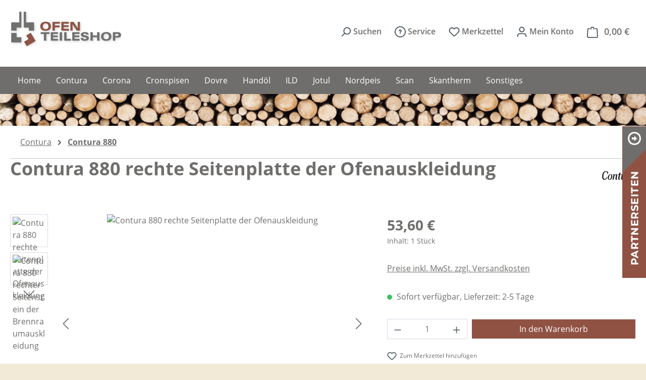

--- FILE ---
content_type: text/html; charset=UTF-8
request_url: https://www.ofen-teileshop.de/contura/contura-880/1586/contura-880-rechte-seitenplatte-der-ofenauskleidung
body_size: 56461
content:
<!DOCTYPE html>
  <html lang="de-DE"
      itemscope="itemscope"
      itemtype="https://schema.org/WebPage">

  <script src="/jquery/jquery-3.6.0.min.js"></script>


    
                            
    <head>
                                    <meta charset="utf-8">
            
                            <meta name="viewport"
                      content="width=device-width, initial-scale=1, shrink-to-fit=no">
            
                            <meta name="author"
                      content="Ofen Teileshop (kamga kaminöfen. gartenkamine.)">
                <meta name="robots"
                      content="index,follow">
                <meta name="revisit-after"
                      content="15 days">
                <meta name="keywords"
                      content="Brennraumauskleidung Schamotte Brennraumplatten Ofensteine">
                <meta name="description"
                      content="Contura 880 rechter Seitenstein der Brennraumauskleidung">
            
                <meta property="og:type"
          content="product">
    <meta property="og:site_name"
          content="Ofen Teileshop">
    <meta property="og:url"
          content="https://www.ofen-teileshop.de/contura/contura-880/1586/contura-880-rechte-seitenplatte-der-ofenauskleidung">
    <meta property="og:title"
          content="Contura 880 rechte Seitenplatte der Ofenauskleidung hier kaufen">

    <meta property="og:description"
          content="Contura 880 rechter Seitenstein der Brennraumauskleidung">
    <meta property="og:image"
          content="https://www.ofen-teileshop.de/media/c3/dc/5c/1728980407/contura-880-rechter-eckbrennraumstein_.jpg?ts=1754468917">

            <meta property="product:brand"
              content="Contura">
    
            <meta property="product:price:amount"
          content="53.6">
    <meta property="product:price:currency"
          content="EUR">
    <meta property="product:product_link"
          content="https://www.ofen-teileshop.de/contura/contura-880/1586/contura-880-rechte-seitenplatte-der-ofenauskleidung">

    <meta name="twitter:card"
          content="product">
    <meta name="twitter:site"
          content="Ofen Teileshop">
    <meta name="twitter:title"
          content="Contura 880 rechte Seitenplatte der Ofenauskleidung hier kaufen">
    <meta name="twitter:description"
          content="Contura 880 rechter Seitenstein der Brennraumauskleidung">
    <meta name="twitter:image"
          content="https://www.ofen-teileshop.de/media/c3/dc/5c/1728980407/contura-880-rechter-eckbrennraumstein_.jpg?ts=1754468917">

                            <meta itemprop="copyrightHolder"
                      content="Ofen Teileshop">
                <meta itemprop="copyrightYear"
                      content="">
                <meta itemprop="isFamilyFriendly"
                      content="false">
                <meta itemprop="image"
                      content="https://www.ofen-teileshop.de/media/2b/6e/e0/1728981472/logo.png?ts=1754468915">
            
                                            <meta name="theme-color"
                      content="#fff">
                            
                                                
                    <link rel="icon" href="https://www.ofen-teileshop.de/media/73/d1/7a/1752837228/ms-icon-150x150.png?ts=1755070628">
        
                                <link rel="apple-touch-icon"
                  href="https://www.ofen-teileshop.de/media/26/44/17/1752837228/apple-icon-180x180.png?ts=1755070617">
                    
            
    
    <link rel="canonical" href="https://www.ofen-teileshop.de/contura/contura-880/1586/contura-880-rechte-seitenplatte-der-ofenauskleidung">

                    <title itemprop="name">
                    Contura 880 rechte Seitenplatte der Ofenauskleidung hier kaufen            </title>
        
                                                                        <link rel="stylesheet"
                      href="https://www.ofen-teileshop.de/theme/17d38c825ecc17228fa757da3745d4b1/css/all.css?1768813408">
                                    
        
    
                
    <script>
        window.features = JSON.parse('\u007B\u0022V6_5_0_0\u0022\u003Atrue,\u0022v6.5.0.0\u0022\u003Atrue,\u0022V6_6_0_0\u0022\u003Atrue,\u0022v6.6.0.0\u0022\u003Atrue,\u0022V6_7_0_0\u0022\u003Atrue,\u0022v6.7.0.0\u0022\u003Atrue,\u0022V6_8_0_0\u0022\u003Afalse,\u0022v6.8.0.0\u0022\u003Afalse,\u0022DISABLE_VUE_COMPAT\u0022\u003Atrue,\u0022disable.vue.compat\u0022\u003Atrue,\u0022ACCESSIBILITY_TWEAKS\u0022\u003Atrue,\u0022accessibility.tweaks\u0022\u003Atrue,\u0022TELEMETRY_METRICS\u0022\u003Afalse,\u0022telemetry.metrics\u0022\u003Afalse,\u0022FLOW_EXECUTION_AFTER_BUSINESS_PROCESS\u0022\u003Afalse,\u0022flow.execution.after.business.process\u0022\u003Afalse,\u0022PERFORMANCE_TWEAKS\u0022\u003Afalse,\u0022performance.tweaks\u0022\u003Afalse,\u0022CACHE_CONTEXT_HASH_RULES_OPTIMIZATION\u0022\u003Afalse,\u0022cache.context.hash.rules.optimization\u0022\u003Afalse,\u0022DEFERRED_CART_ERRORS\u0022\u003Afalse,\u0022deferred.cart.errors\u0022\u003Afalse,\u0022PRODUCT_ANALYTICS\u0022\u003Afalse,\u0022product.analytics\u0022\u003Afalse,\u0022SSO\u0022\u003Afalse,\u0022sso\u0022\u003Afalse,\u0022ADMIN_VITE\u0022\u003Afalse,\u0022admin.vite\u0022\u003Afalse,\u0022PAYPAL_SETTINGS_TWEAKS\u0022\u003Afalse,\u0022paypal.settings.tweaks\u0022\u003Afalse,\u0022RULE_BUILDER\u0022\u003Atrue,\u0022rule.builder\u0022\u003Atrue,\u0022FLOW_BUILDER\u0022\u003Atrue,\u0022flow.builder\u0022\u003Atrue,\u0022ADVANCED_SEARCH\u0022\u003Atrue,\u0022advanced.search\u0022\u003Atrue,\u0022RETURNS_MANAGEMENT\u0022\u003Afalse,\u0022returns.management\u0022\u003Afalse,\u0022TEXT_GENERATOR\u0022\u003Atrue,\u0022text.generator\u0022\u003Atrue,\u0022CHECKOUT_SWEETENER\u0022\u003Atrue,\u0022checkout.sweetener\u0022\u003Atrue,\u0022IMAGE_CLASSIFICATION\u0022\u003Atrue,\u0022image.classification\u0022\u003Atrue,\u0022PROPERTY_EXTRACTOR\u0022\u003Atrue,\u0022property.extractor\u0022\u003Atrue,\u0022REVIEW_SUMMARY\u0022\u003Atrue,\u0022review.summary\u0022\u003Atrue,\u0022REVIEW_TRANSLATOR\u0022\u003Atrue,\u0022review.translator\u0022\u003Atrue,\u0022CONTENT_GENERATOR\u0022\u003Atrue,\u0022content.generator\u0022\u003Atrue,\u0022EXPORT_ASSISTANT\u0022\u003Atrue,\u0022export.assistant\u0022\u003Atrue,\u0022QUICK_ORDER\u0022\u003Atrue,\u0022quick.order\u0022\u003Atrue,\u0022EMPLOYEE_MANAGEMENT\u0022\u003Atrue,\u0022employee.management\u0022\u003Atrue,\u0022QUOTE_MANAGEMENT\u0022\u003Atrue,\u0022quote.management\u0022\u003Atrue,\u0022NATURAL_LANGUAGE_SEARCH\u0022\u003Atrue,\u0022natural.language.search\u0022\u003Atrue,\u0022IMAGE_UPLOAD_SEARCH\u0022\u003Atrue,\u0022image.upload.search\u0022\u003Atrue,\u0022ORDER_APPROVAL\u0022\u003Atrue,\u0022order.approval\u0022\u003Atrue,\u0022SPATIAL_CMS_ELEMENT\u0022\u003Atrue,\u0022spatial.cms.element\u0022\u003Atrue,\u0022SHOPPING_LISTS\u0022\u003Atrue,\u0022shopping.lists\u0022\u003Atrue,\u0022TEXT_TO_IMAGE_GENERATION\u0022\u003Atrue,\u0022text.to.image.generation\u0022\u003Atrue,\u0022SPATIAL_SCENE_EDITOR\u0022\u003Afalse,\u0022spatial.scene.editor\u0022\u003Afalse,\u0022CAPTCHA\u0022\u003Atrue,\u0022captcha\u0022\u003Atrue,\u0022ORGANIZATION_UNITS\u0022\u003Atrue,\u0022organization.units\u0022\u003Atrue,\u0022ADVANCED_PRODUCT_CATALOGS\u0022\u003Atrue,\u0022advanced.product.catalogs\u0022\u003Atrue,\u0022BUDGET_MANAGEMENT\u0022\u003Atrue,\u0022budget.management\u0022\u003Atrue\u007D');
    </script>
        


                                            
                        
                                
            

                <script
        type="module"
        src="https://cdn.jsdelivr.net/npm/friendly-challenge@0.9.12/widget.module.min.js"
        defer
    ></script>
    <script nomodule src="https://cdn.jsdelivr.net/npm/friendly-challenge@0.9.12/widget.min.js" defer></script>

    <script>
        window.friendlyCaptchaActive = true;
    </script>
    
                
                                    <script>
                    window.useDefaultCookieConsent = true;
                </script>
                    
            		                                        <script>
                window.activeNavigationId = '01928f371932733fbaad975168d9d2dc';
                window.activeRoute = 'frontend.detail.page';
                window.activeRouteParameters = '\u007B\u0022_httpCache\u0022\u003Atrue,\u0022productId\u0022\u003A\u002201928f37c479721ca7f0a1fcd40272c0\u0022\u007D';
                window.router = {
                    'frontend.cart.offcanvas': '/checkout/offcanvas',
                    'frontend.cookie.offcanvas': '/cookie/offcanvas',
                    'frontend.cookie.groups': '/cookie/groups',
                    'frontend.checkout.finish.page': '/checkout/finish',
                    'frontend.checkout.info': '/widgets/checkout/info',
                    'frontend.menu.offcanvas': '/widgets/menu/offcanvas',
                    'frontend.cms.page': '/widgets/cms',
                    'frontend.cms.navigation.page': '/widgets/cms/navigation',
                    'frontend.country.country-data': '/country/country-state-data',
                    'frontend.app-system.generate-token': '/app-system/Placeholder/generate-token',
                    'frontend.gateway.context': '/gateway/context',
                    'frontend.cookie.consent.offcanvas': '/cookie/consent-offcanvas',
                    'frontend.account.login.page': '/account/login',
                    };
                window.salesChannelId = '01928f373be47243a3666c62413f67f3';
            </script>
        
    

            
    

            <script>
            window.router = {
                ...window.router,
                'frontend.account.advanced-product-catalogs.categories': '/account/advanced-product-catalogs/categories',
                'frontend.account.advanced-product-catalogs.categories.search': '/account/advanced-product-catalogs/categories/search',
                'frontend.account.advanced-product-catalogs.save': '/account/advanced-product-catalogs/save'
            }
        </script>
    

            <script>
            window.router = {
                ...window.router,
                'frontend.budget.recipients.delete': '/budget/id/recipients/delete',
                'frontend.budget.recipients.store': '/budget/id/recipients',
                'frontend.budgets.employees': '/budget/employees',
                'frontend.budgets.organizations': '/budget/organizations',
            }
        </script>
    

    <script>
        window.router['frontend.product.review.translate'] = '/translate-review';
    </script>

                                <script>
                
                window.breakpoints = JSON.parse('\u007B\u0022xs\u0022\u003A0,\u0022sm\u0022\u003A576,\u0022md\u0022\u003A768,\u0022lg\u0022\u003A992,\u0022xl\u0022\u003A1200,\u0022xxl\u0022\u003A1400\u007D');
            </script>
        
                                    <script>
                    window.customerLoggedInState = 0;

                    window.wishlistEnabled = 1;
                </script>
                    
                                    
    
                        
    <script>
        window.validationMessages = JSON.parse('\u007B\u0022required\u0022\u003A\u0022Die\u0020Eingabe\u0020darf\u0020nicht\u0020leer\u0020sein.\u0022,\u0022email\u0022\u003A\u0022Ung\\u00fcltige\u0020E\u002DMail\u002DAdresse.\u0020Die\u0020E\u002DMail\u0020ben\\u00f6tigt\u0020das\u0020Format\u0020\\\u0022nutzer\u0040beispiel.de\\\u0022.\u0022,\u0022confirmation\u0022\u003A\u0022Ihre\u0020Eingaben\u0020sind\u0020nicht\u0020identisch.\u0022,\u0022minLength\u0022\u003A\u0022Die\u0020Eingabe\u0020ist\u0020zu\u0020kurz.\u0022,\u0022grecaptcha\u0022\u003A\u0022Bitte\u0020akzeptieren\u0020Sie\u0020die\u0020technisch\u0020erforderlichen\u0020Cookies,\u0020um\u0020die\u0020reCAPTCHA\u002D\\u00dcberpr\\u00fcfung\u0020zu\u0020erm\\u00f6glichen.\u0022\u007D');
    </script>
        
                                                            <script>
                        window.themeJsPublicPath = 'https://www.ofen-teileshop.de/theme/17d38c825ecc17228fa757da3745d4b1/js/';
                    </script>
                                            <script type="text/javascript" src="https://www.ofen-teileshop.de/theme/17d38c825ecc17228fa757da3745d4b1/js/storefront/storefront.js?1768813408" defer></script>
                                            <script type="text/javascript" src="https://www.ofen-teileshop.de/theme/17d38c825ecc17228fa757da3745d4b1/js/swag-pay-pal/swag-pay-pal.js?1768813408" defer></script>
                                            <script type="text/javascript" src="https://www.ofen-teileshop.de/theme/17d38c825ecc17228fa757da3745d4b1/js/pickware-dhl/pickware-dhl.js?1768813408" defer></script>
                                            <script type="text/javascript" src="https://www.ofen-teileshop.de/theme/17d38c825ecc17228fa757da3745d4b1/js/pickware-shipping-bundle/pickware-shipping-bundle.js?1768813408" defer></script>
                                            <script type="text/javascript" src="https://www.ofen-teileshop.de/theme/17d38c825ecc17228fa757da3745d4b1/js/acris-gpsr-c-s/acris-gpsr-c-s.js?1768813408" defer></script>
                                            <script type="text/javascript" src="https://www.ofen-teileshop.de/theme/17d38c825ecc17228fa757da3745d4b1/js/cbax-modul-manufacturers/cbax-modul-manufacturers.js?1768813408" defer></script>
                                            <script type="text/javascript" src="https://www.ofen-teileshop.de/theme/17d38c825ecc17228fa757da3745d4b1/js/subscription/subscription.js?1768813408" defer></script>
                                            <script type="text/javascript" src="https://www.ofen-teileshop.de/theme/17d38c825ecc17228fa757da3745d4b1/js/checkout-sweetener/checkout-sweetener.js?1768813408" defer></script>
                                            <script type="text/javascript" src="https://www.ofen-teileshop.de/theme/17d38c825ecc17228fa757da3745d4b1/js/text-translator/text-translator.js?1768813408" defer></script>
                                            <script type="text/javascript" src="https://www.ofen-teileshop.de/theme/17d38c825ecc17228fa757da3745d4b1/js/employee-management/employee-management.js?1768813408" defer></script>
                                            <script type="text/javascript" src="https://www.ofen-teileshop.de/theme/17d38c825ecc17228fa757da3745d4b1/js/quick-order/quick-order.js?1768813408" defer></script>
                                            <script type="text/javascript" src="https://www.ofen-teileshop.de/theme/17d38c825ecc17228fa757da3745d4b1/js/advanced-search/advanced-search.js?1768813408" defer></script>
                                            <script type="text/javascript" src="https://www.ofen-teileshop.de/theme/17d38c825ecc17228fa757da3745d4b1/js/captcha/captcha.js?1768813408" defer></script>
                                            <script type="text/javascript" src="https://www.ofen-teileshop.de/theme/17d38c825ecc17228fa757da3745d4b1/js/quote-management/quote-management.js?1768813408" defer></script>
                                            <script type="text/javascript" src="https://www.ofen-teileshop.de/theme/17d38c825ecc17228fa757da3745d4b1/js/a-i-search/a-i-search.js?1768813408" defer></script>
                                            <script type="text/javascript" src="https://www.ofen-teileshop.de/theme/17d38c825ecc17228fa757da3745d4b1/js/spatial-cms-element/spatial-cms-element.js?1768813408" defer></script>
                                            <script type="text/javascript" src="https://www.ofen-teileshop.de/theme/17d38c825ecc17228fa757da3745d4b1/js/order-approval/order-approval.js?1768813408" defer></script>
                                            <script type="text/javascript" src="https://www.ofen-teileshop.de/theme/17d38c825ecc17228fa757da3745d4b1/js/shopping-list/shopping-list.js?1768813408" defer></script>
                                            <script type="text/javascript" src="https://www.ofen-teileshop.de/theme/17d38c825ecc17228fa757da3745d4b1/js/organization-unit/organization-unit.js?1768813408" defer></script>
                                            <script type="text/javascript" src="https://www.ofen-teileshop.de/theme/17d38c825ecc17228fa757da3745d4b1/js/advanced-product-catalogs/advanced-product-catalogs.js?1768813408" defer></script>
                                            <script type="text/javascript" src="https://www.ofen-teileshop.de/theme/17d38c825ecc17228fa757da3745d4b1/js/budget-management/budget-management.js?1768813408" defer></script>
                                            <script type="text/javascript" src="https://www.ofen-teileshop.de/theme/17d38c825ecc17228fa757da3745d4b1/js/awinx-tracking-extensionv6/awinx-tracking-extensionv6.js?1768813408" defer></script>
                                            <script type="text/javascript" src="https://www.ofen-teileshop.de/theme/17d38c825ecc17228fa757da3745d4b1/js/cbax-modul-analytics/cbax-modul-analytics.js?1768813408" defer></script>
                                            <script type="text/javascript" src="https://www.ofen-teileshop.de/theme/17d38c825ecc17228fa757da3745d4b1/js/avellon-delivery-time-advanced/avellon-delivery-time-advanced.js?1768813408" defer></script>
                                            <script type="text/javascript" src="https://www.ofen-teileshop.de/theme/17d38c825ecc17228fa757da3745d4b1/js/swag-custom-notification/swag-custom-notification.js?1768813408" defer></script>
                                            <script type="text/javascript" src="https://www.ofen-teileshop.de/theme/17d38c825ecc17228fa757da3745d4b1/js/theme-ofen-teile/theme-ofen-teile.js?1768813408" defer></script>
                                                        

    
        </head>

        <body class="is-ctl-product is-act-index is-active-route-frontend-detail-page pagetyp-product_detail">

            
                
    
    
            <div id="page-top" class="skip-to-content bg-primary-subtle text-primary-emphasis overflow-hidden" tabindex="-1">
            <div class="container skip-to-content-container d-flex justify-content-center visually-hidden-focusable">
                                                                                        <a href="#content-main" class="skip-to-content-link d-inline-flex text-decoration-underline m-1 p-2 fw-bold gap-2">
                                Zum Hauptinhalt springen
                            </a>
                                            
                                                                        <a href="#header-main-search-input" class="skip-to-content-link d-inline-flex text-decoration-underline m-1 p-2 fw-bold gap-2 d-none d-sm-block">
                                Zur Suche springen
                            </a>
                                            
                                                                        <a href="#main-navigation-menu" class="skip-to-content-link d-inline-flex text-decoration-underline m-1 p-2 fw-bold gap-2 d-none d-lg-block">
                                Zur Hauptnavigation springen
                            </a>
                                                                        </div>
        </div>
        
      <div class="DkSlider"> <div class="DkSlider--ecke"><img src="/media/01/ce/e3/1754400014/SliderArrow.png"></div> <div class="DkSlider--links"> <img src="/media/9d/0f/46/1754400014/Ofen_Slider_B1.png" class="img--btn"> <dl> <dd><a href="https://www.kamga.de"><img src="/media/4c/d4/e5/1754400167/Ofen_Slider_B2.png"></a></dd> <dd><a href="https://www.gartenkamin.shop"><img src="/media/f2/89/de/1754400167/Ofen_Slider_B3.png"></a></dd> </dl></div> </div> 
      
                        <noscript class="noscript-main">
                
    <div role="alert"
         aria-live="polite"
         class="alert alert-info d-flex align-items-center">

                                                                        
                                                    <span class="icon icon-info" aria-hidden="true">
                                        <svg xmlns="http://www.w3.org/2000/svg" xmlns:xlink="http://www.w3.org/1999/xlink" width="24" height="24" viewBox="0 0 24 24"><defs><path d="M12 7c.5523 0 1 .4477 1 1s-.4477 1-1 1-1-.4477-1-1 .4477-1 1-1zm1 9c0 .5523-.4477 1-1 1s-1-.4477-1-1v-5c0-.5523.4477-1 1-1s1 .4477 1 1v5zm11-4c0 6.6274-5.3726 12-12 12S0 18.6274 0 12 5.3726 0 12 0s12 5.3726 12 12zM12 2C6.4772 2 2 6.4772 2 12s4.4772 10 10 10 10-4.4772 10-10S17.5228 2 12 2z" id="icons-default-info" /></defs><use xlink:href="#icons-default-info" fill="#758CA3" fill-rule="evenodd" /></svg>
                    </span>                                                    
                                    
                    <div class="alert-content-container">
                                                    
                                                            Um unseren Shop in vollem Umfang nutzen zu können, empfehlen wir Ihnen Javascript in Ihrem Browser zu aktivieren.
                                    
                                                                </div>
            </div>
            </noscript>
        
                                
    
        <header class="header-main">
                            <div class="container">
                                    <div class="top-bar d-none d-lg-block">
        
                        </div>
    
            <div class="row align-items-center header-row">
                            <div class="col-12 col-lg-auto header-logo-col pb-sm-2 my-3 m-lg-0">
                        <div class="header-logo-main text-center">
                    <a class="header-logo-main-link"
               href="/"
               title="Zur Startseite gehen">
                                    <picture class="header-logo-picture d-block m-auto">
                                                                            
                                                                            
                                                                                    <img src="https://www.ofen-teileshop.de/media/2b/6e/e0/1728981472/logo.png?ts=1754468915"
                                     alt="Zur Startseite gehen"
                                     class="img-fluid header-logo-main-img">
                                                                        </picture>
                            </a>
            </div>
                </div>
            
                            <div class="col-12 order-2 col-sm order-sm-1 header-search-col">
                    <div class="row">
                        <div class="col-sm-auto d-none d-sm-block d-lg-none">
                                                            <div class="nav-main-toggle">
                                                                            <button
                                            class="btn nav-main-toggle-btn header-actions-btn"
                                            type="button"
                                            data-off-canvas-menu="true"
                                            aria-label="Menü"
                                        >
                                                                                            <span class="icon icon-stack" aria-hidden="true">
                                        <svg xmlns="http://www.w3.org/2000/svg" xmlns:xlink="http://www.w3.org/1999/xlink" width="24" height="24" viewBox="0 0 24 24"><defs><path d="M3 13c-.5523 0-1-.4477-1-1s.4477-1 1-1h18c.5523 0 1 .4477 1 1s-.4477 1-1 1H3zm0-7c-.5523 0-1-.4477-1-1s.4477-1 1-1h18c.5523 0 1 .4477 1 1s-.4477 1-1 1H3zm0 14c-.5523 0-1-.4477-1-1s.4477-1 1-1h18c.5523 0 1 .4477 1 1s-.4477 1-1 1H3z" id="icons-default-stack" /></defs><use xlink:href="#icons-default-stack" fill="#758CA3" fill-rule="evenodd" /></svg>
                    </span>                                                                                    </button>
                                                                    </div>
                                                    </div>
                        <div class="col">
                            
                        </div>
                    </div>
                </div>
            
                            <div class="col-12 order-1 col-sm-auto order-sm-2 header-actions-col">
                    <div class="row g-0">
                                                    <div class="col d-sm-none">
                                <div class="menu-button">
                                                                            <button
                                            class="btn nav-main-toggle-btn header-actions-btn"
                                            type="button"
                                            data-off-canvas-menu="true"
                                            aria-label="Menü"
                                        >
                                                                                            <span class="icon icon-stack" aria-hidden="true">
                                        <svg xmlns="http://www.w3.org/2000/svg" xmlns:xlink="http://www.w3.org/1999/xlink" width="24" height="24" viewBox="0 0 24 24"><use xlink:href="#icons-default-stack" fill="#758CA3" fill-rule="evenodd" /></svg>
                    </span>                                                                                    </button>
                                                                    </div>
                            </div>
                        
                          <div class="col-auto ">
    <div class="dk-search-toggle">

      <span class="btn" data-ajax-modal="true" data-url="/widgets/cms/0192fb8c8ecb7a578c1592d5747cf572">
     <span class="icon icon-search" aria-hidden="true">
                                        <svg xmlns="http://www.w3.org/2000/svg" xmlns:xlink="http://www.w3.org/1999/xlink" width="24" height="24" viewBox="0 0 24 24"><defs><path d="M10.0944 16.3199 4.707 21.707c-.3905.3905-1.0237.3905-1.4142 0-.3905-.3905-.3905-1.0237 0-1.4142L8.68 14.9056C7.6271 13.551 7 11.8487 7 10c0-4.4183 3.5817-8 8-8s8 3.5817 8 8-3.5817 8-8 8c-1.8487 0-3.551-.627-4.9056-1.6801zM15 16c3.3137 0 6-2.6863 6-6s-2.6863-6-6-6-6 2.6863-6 6 2.6863 6 6 6z" id="icons-default-search" /></defs><use xlink:href="#icons-default-search" fill="#758CA3" fill-rule="evenodd" /></svg>
                    </span> <span class="col-text"> Suchen </span>
      </span>

    </div>
  </div>

                                                    
  <div class="col-auto">
    

<div id="dkHeaderService"> 
  <a class="btn">
    <span class=""> <span class="icon icon-help" aria-hidden="true">
                                        <svg xmlns="http://www.w3.org/2000/svg" xmlns:xlink="http://www.w3.org/1999/xlink" width="24" height="24" viewBox="0 0 24 24"><defs><path d="M24 12c0 6.6274-5.3726 12-12 12S0 18.6274 0 12 5.3726 0 12 0s12 5.3726 12 12zM12 2C6.4772 2 2 6.4772 2 12s4.4772 10 10 10 10-4.4772 10-10S17.5228 2 12 2zm0 13c.5523 0 1 .4477 1 1s-.4477 1-1 1-1-.4477-1-1 .4477-1 1-1zm-1-5c0 .5523-.4477 1-1 1s-1-.4477-1-1c0-1.8856 1.1144-3 3-3s3 1.1144 3 3c0 1.1817-.434 1.7713-1.3587 2.3496l-.1078.0674c-.4464.2817-.5335.4154-.5335 1.083 0 .5523-.4477 1-1 1s-1-.4477-1-1c0-1.4161.4788-2.1515 1.4665-2.7745l.1142-.0716C12.9784 10.4052 13 10.376 13 10c0-.781-.219-1-1-1s-1 .219-1 1z" id="icons-default-help" /></defs><use xlink:href="#icons-default-help" fill="#758CA3" fill-rule="evenodd" /></svg>
                    </span> </span>
    <span class="col-text"> Service </span>
  </a>

  <div id="service-list">
    <ul>
<li>
<a href="/cookie/offcanvas" title="Cookie-Einstellungen">Cookie-Einstellungen</a>
</li>
<li>
<a href="/ofen-teileshop-kontaktformular" title="Kontakt" target="_self">Kontakt</a>
</li>
<li>
<a href="/versand-und-zahlungsbedingungen" title="Versand und Zahlungsbedingungen">
Versand und Zahlungsbedingungen
</a>
</li>
<li>
<a href="/widerrufsbelehrung-und-widerrufsformular" title="Widerrufsbelehrung und Widerrufsformular">
Widerrufsbelehrung und Widerrufsformular
</a>
</li>
<li>
<a href="/datenschutzerklaerung" title="Datenschutzerklärung">Datenschutzerklärung</a>
</li>
<li>
<a href="/allgemeine-geschaeftsbedingungen-agb" title="Allgemeine Geschäftsbedingungen (AGB)">Allgemeine Geschäftsbedingungen (AGB)</a>
</li>
<li>
<a href="/impressum" title="Impressum">Impressum</a>
</li>
</ul>

  </div>
  
</div>

  </div>

    <div class="col-auto">
        <div class="header-wishlist">
            <a class="btn header-wishlist-btn header-actions-btn"
               href="/wishlist"
               title="Merkzettel"
               aria-label="Merkzettel">
                    
            <span class="header-wishlist-icon">
            <span class="icon icon-heart" aria-hidden="true">
                                        <svg xmlns="http://www.w3.org/2000/svg" xmlns:xlink="http://www.w3.org/1999/xlink" width="24" height="24" viewBox="0 0 24 24"><defs><path d="M20.0139 12.2998c1.8224-1.8224 1.8224-4.7772 0-6.5996-1.8225-1.8225-4.7772-1.8225-6.5997 0L12 7.1144l-1.4142-1.4142c-1.8225-1.8225-4.7772-1.8225-6.5997 0-1.8224 1.8224-1.8224 4.7772 0 6.5996l7.519 7.519a.7.7 0 0 0 .9899 0l7.5189-7.519zm1.4142 1.4142-7.519 7.519c-1.0543 1.0544-2.7639 1.0544-3.8183 0L2.572 13.714c-2.6035-2.6035-2.6035-6.8245 0-9.428 2.6035-2.6035 6.8246-2.6035 9.4281 0 2.6035-2.6035 6.8246-2.6035 9.428 0 2.6036 2.6035 2.6036 6.8245 0 9.428z" id="icons-default-heart" /></defs><use xlink:href="#icons-default-heart" fill="#758CA3" fill-rule="evenodd" /></svg>
                    </span>        </span>
    
    
    
    <span class="badge bg-primary header-wishlist-badge"
          id="wishlist-basket"
          data-wishlist-storage="true"
          data-wishlist-storage-options="{&quot;listPath&quot;:&quot;\/wishlist\/list&quot;,&quot;mergePath&quot;:&quot;\/wishlist\/merge&quot;,&quot;pageletPath&quot;:&quot;\/wishlist\/merge\/pagelet&quot;}"
          data-wishlist-widget="true"
          data-wishlist-widget-options="{&quot;showCounter&quot;:true}"
          aria-labelledby="wishlist-basket-live-area"
    ></span>

    <span class="visually-hidden"
          id="wishlist-basket-live-area"
          data-wishlist-live-area-text="Du hast %counter% Produkte auf dem Merkzettel"
          aria-live="polite"
    ></span>
 
                <span class="col-text"> Merkzettel </span>
            </a>
        </div>
    </div>
                        
                                                    <div class="col-auto">
                                <div class="account-menu">
                                        <div class="dropdown">
                    <button class="btn account-menu-btn header-actions-btn"
                    type="button"
                    id="accountWidget"
                    data-account-menu="true"
                    data-bs-toggle="dropdown"
                    aria-haspopup="true"
                    aria-expanded="false"
                    aria-label="Ihr Konto"
                    title="Ihr Konto">
                <span class="icon icon-avatar" aria-hidden="true">
                                        <svg xmlns="http://www.w3.org/2000/svg" xmlns:xlink="http://www.w3.org/1999/xlink" width="24" height="24" viewBox="0 0 24 24"><defs><path d="M12 3C9.7909 3 8 4.7909 8 7c0 2.2091 1.7909 4 4 4 2.2091 0 4-1.7909 4-4 0-2.2091-1.7909-4-4-4zm0-2c3.3137 0 6 2.6863 6 6s-2.6863 6-6 6-6-2.6863-6-6 2.6863-6 6-6zM4 22.099c0 .5523-.4477 1-1 1s-1-.4477-1-1V20c0-2.7614 2.2386-5 5-5h10.0007c2.7614 0 5 2.2386 5 5v2.099c0 .5523-.4477 1-1 1s-1-.4477-1-1V20c0-1.6569-1.3431-3-3-3H7c-1.6569 0-3 1.3431-3 3v2.099z" id="icons-default-avatar" /></defs><use xlink:href="#icons-default-avatar" fill="#758CA3" fill-rule="evenodd" /></svg>
                    </span> <span class="col-text"> Mein Konto </span> 
            </button>
        
                    <div class="dropdown-menu dropdown-menu-end account-menu-dropdown js-account-menu-dropdown"
                 aria-labelledby="accountWidget">
                

        
            <div class="offcanvas-header">
                            <button class="btn btn-secondary offcanvas-close js-offcanvas-close">
                                            <span class="icon icon-x icon-sm" aria-hidden="true">
                                        <svg xmlns="http://www.w3.org/2000/svg" xmlns:xlink="http://www.w3.org/1999/xlink" width="24" height="24" viewBox="0 0 24 24"><defs><path d="m10.5858 12-7.293-7.2929c-.3904-.3905-.3904-1.0237 0-1.4142.3906-.3905 1.0238-.3905 1.4143 0L12 10.5858l7.2929-7.293c.3905-.3904 1.0237-.3904 1.4142 0 .3905.3906.3905 1.0238 0 1.4143L13.4142 12l7.293 7.2929c.3904.3905.3904 1.0237 0 1.4142-.3906.3905-1.0238.3905-1.4143 0L12 13.4142l-7.2929 7.293c-.3905.3904-1.0237.3904-1.4142 0-.3905-.3906-.3905-1.0238 0-1.4143L10.5858 12z" id="icons-default-x" /></defs><use xlink:href="#icons-default-x" fill="#758CA3" fill-rule="evenodd" /></svg>
                    </span>                    
                                            Menü schließen
                                    </button>
                    </div>
    
            <div class="offcanvas-body">
                <div class="account-menu">
                                                <div class="dropdown-header account-menu-header">
                    Ihr Konto
                </div>
                    
    
                                    <div class="account-menu-login">
                                            <a href="/account/login"
                           title="Anmelden"
                           class="btn btn-primary account-menu-login-button">
                            Anmelden
                        </a>
                    
                                            <div class="account-menu-register">
                            oder
                            <a href="/account/login"
                               title="Registrieren">
                                registrieren
                            </a>
                        </div>
                                    </div>
                    
                    <div class="account-menu-links">
                    <div class="header-account-menu">
        <div class="card account-menu-inner">
                                                    
    
                                                <nav class="list-group list-group-flush account-aside-list-group">
                        	                                                                                        <a href="/account"
                                   title="Übersicht"
                                   class="list-group-item list-group-item-action account-aside-item"
                                   >
                                    Übersicht
                                </a>
                            
                                                                <a href="/account/profile"
                                   title="Persönliches Profil"
                                   class="list-group-item list-group-item-action account-aside-item"
                                   >
                                    Persönliches Profil
                                </a>
                            

                
                
                                                                                                                            <a href="/account/address"
                                   title="Adressen"
                                   class="list-group-item list-group-item-action account-aside-item"
                                   >
                                    Adressen
                                </a>
                            
                                                            <a href="/account/order"
                                   title="Bestellungen"
                                   class="list-group-item list-group-item-action account-aside-item"
                                   >
                                    Bestellungen
                                </a>
                                                    

        

                

                

            
        

            
    

            
                        
        
            

	                
        	                    </nav>
                            
                                                </div>
    </div>
            </div>
            </div>
        </div>
                </div>
            </div>
                                </div>
                            </div>
                        
                                                    <div class="col-auto">
                                <div
                                    class="header-cart"
                                    data-off-canvas-cart="true"
                                >
                                    <a
                                        class="btn header-cart-btn header-actions-btn"
                                        href="/checkout/cart"
                                        data-cart-widget="true"
                                        title="Warenkorb"
                                        aria-labelledby="cart-widget-aria-label"
                                        aria-haspopup="true"
                                    >
                                            <span class="header-cart-icon">
        <span class="icon icon-bag" aria-hidden="true">
                                        <svg xmlns="http://www.w3.org/2000/svg" xmlns:xlink="http://www.w3.org/1999/xlink" width="24" height="24" viewBox="0 0 24 24"><defs><path d="M5.892 3c.5523 0 1 .4477 1 1s-.4477 1-1 1H3.7895a1 1 0 0 0-.9986.9475l-.7895 15c-.029.5515.3946 1.0221.9987 1.0525h17.8102c.5523 0 1-.4477.9986-1.0525l-.7895-15A1 1 0 0 0 20.0208 5H17.892c-.5523 0-1-.4477-1-1s.4477-1 1-1h2.1288c1.5956 0 2.912 1.249 2.9959 2.8423l.7894 15c.0035.0788.0035.0788.0042.1577 0 1.6569-1.3432 3-3 3H3c-.079-.0007-.079-.0007-.1577-.0041-1.6546-.0871-2.9253-1.499-2.8382-3.1536l.7895-15C.8775 4.249 2.1939 3 3.7895 3H5.892zm4 2c0 .5523-.4477 1-1 1s-1-.4477-1-1V3c0-1.6569 1.3432-3 3-3h2c1.6569 0 3 1.3431 3 3v2c0 .5523-.4477 1-1 1s-1-.4477-1-1V3c0-.5523-.4477-1-1-1h-2c-.5523 0-1 .4477-1 1v2z" id="icons-default-bag" /></defs><use xlink:href="#icons-default-bag" fill="#758CA3" fill-rule="evenodd" /></svg>
                    </span>    </span>
        <span class="header-cart-total d-none d-sm-inline-block ms-sm-2">
        0,00 €
    </span>

        <span
        class="visually-hidden"
        id="cart-widget-aria-label"
    >
        Warenkorb enthält 0 Positionen. Der Gesamtwert beträgt 0,00 €.
    </span>
                                    </a>
                                </div>
                            </div>
                                            </div>
                </div>
                    </div>
                    </div>
                    </header>
    
            <div class="nav-main">
                            
      <div class="container">
        
                    <nav class="navbar navbar-expand-lg main-navigation-menu"
                 id="main-navigation-menu"
                 itemscope="itemscope"
                 itemtype="https://schema.org/SiteNavigationElement"
                 data-navbar="true"
                 data-navbar-options="{&quot;pathIdList&quot;:[&quot;01928f37156672579b9073dd25eb38a5&quot;]}"
                 aria-label="Hauptnavigation">
                <div class="collapse navbar-collapse" id="main_nav">
                    <ul class="navbar-nav main-navigation-menu-list flex-wrap">
                        
                                                                                    <li class="nav-item nav-item-01928f3715647121aef016ab39d3a1a8">
                                    <a class="nav-link main-navigation-link home-link root nav-item-01928f3715647121aef016ab39d3a1a8-link"
                                       href="/"
                                       itemprop="url"
                                       title="Home">
                                        <span itemprop="name" class="main-navigation-link-text">Home</span>
                                    </a>
                                </li>
                                                    
                                                                                                                                                                                                                    
                                                                                                            <li class="nav-item nav-item-01928f37156672579b9073dd25eb38a5 dropdown position-static">
                                                                                            <a class="nav-link nav-item-01928f37156672579b9073dd25eb38a5-link root main-navigation-link p-2 dropdown-toggle"
                                                   href="https://www.ofen-teileshop.de/contura/"
                                                   data-bs-toggle="dropdown"                                                                                                      itemprop="url"
                                                   title="Contura"
                                                >
                                                                                                            <span itemprop="name" class="main-navigation-link-text">Contura</span>
                                                                                                    </a>
                                            
                                                                                                                                                <div class="dropdown-menu w-100 p-4">
                                                                
            <div class="row">
                            <div class="col">
                    <div class="navigation-flyout-category-link">
                                                                                    <a href="https://www.ofen-teileshop.de/contura/"
                                   itemprop="url"
                                   title="Contura">
                                                                            Zur Kategorie Contura
                                                                    </a>
                                                                        </div>
                </div>
            
                            <div class="col-auto">
                    <button class="navigation-flyout-close js-close-flyout-menu btn-close" aria-label="Menü schließen">
                                                                                                                            </button>
                </div>
                    </div>
    
            <div class="row navigation-flyout-content">
                            <div class="col-8 col-xl-9">
                    <div class="">
                                                        
                
    <div class="row navigation-flyout-categories is-level-0">
                                                        
                            <div class="col-4 ">
                                                                        <a class="nav-item nav-item-01928f3718ee7069988b2f105adc7a71 nav-link nav-item-01928f3718ee7069988b2f105adc7a71-link navigation-flyout-link is-level-0"
                               href="https://www.ofen-teileshop.de/contura/contura-26k/"
                               itemprop="url"
                                                              title="Contura 26K">
                                <span itemprop="name">Contura 26K</span>
                            </a>
                                            
                                                                                </div>
                                                                    
                            <div class="col-4 navigation-flyout-col">
                                                                        <a class="nav-item nav-item-01928f3718ef72a9a2c9600f4ed7fad4 nav-link nav-item-01928f3718ef72a9a2c9600f4ed7fad4-link navigation-flyout-link is-level-0"
                               href="https://www.ofen-teileshop.de/contura/contura-26t/"
                               itemprop="url"
                                                              title="Contura 26T">
                                <span itemprop="name">Contura 26T</span>
                            </a>
                                            
                                                                                </div>
                                                                    
                            <div class="col-4 navigation-flyout-col">
                                                                        <a class="nav-item nav-item-01928f3718f07048b83b3a3496ec1388 nav-link nav-item-01928f3718f07048b83b3a3496ec1388-link navigation-flyout-link is-level-0"
                               href="https://www.ofen-teileshop.de/contura/contura-32-32a/"
                               itemprop="url"
                                                              title="Contura 32 / 32A">
                                <span itemprop="name">Contura 32 / 32A</span>
                            </a>
                                            
                                                                                </div>
                                                                    
                            <div class="col-4 ">
                                                                        <a class="nav-item nav-item-01928f3718f1728097714deff4eadffe nav-link nav-item-01928f3718f1728097714deff4eadffe-link navigation-flyout-link is-level-0"
                               href="https://www.ofen-teileshop.de/contura/contura-34t/"
                               itemprop="url"
                                                              title="Contura 34T">
                                <span itemprop="name">Contura 34T</span>
                            </a>
                                            
                                                                                </div>
                                                                    
                            <div class="col-4 navigation-flyout-col">
                                                                        <a class="nav-item nav-item-01928f3718f3725bbf89af47b4940f20 nav-link nav-item-01928f3718f3725bbf89af47b4940f20-link navigation-flyout-link is-level-0"
                               href="https://www.ofen-teileshop.de/contura/contura-35/"
                               itemprop="url"
                                                              title="Contura 35">
                                <span itemprop="name">Contura 35</span>
                            </a>
                                            
                                                                                </div>
                                                                    
                            <div class="col-4 navigation-flyout-col">
                                                                        <a class="nav-item nav-item-01928f3718f3725bbf89af47b9d4e4b0 nav-link nav-item-01928f3718f3725bbf89af47b9d4e4b0-link navigation-flyout-link is-level-0"
                               href="https://www.ofen-teileshop.de/contura/contura-35t/"
                               itemprop="url"
                                                              title="Contura 35T">
                                <span itemprop="name">Contura 35T</span>
                            </a>
                                            
                                                                                </div>
                                                                    
                            <div class="col-4 navigation-flyout-col">
                                                                        <a class="nav-item nav-item-01928f3718f4716f90694db65e565369 nav-link nav-item-01928f3718f4716f90694db65e565369-link navigation-flyout-link is-level-0"
                               href="https://www.ofen-teileshop.de/contura/contura-51/"
                               itemprop="url"
                                                              title="Contura 51">
                                <span itemprop="name">Contura 51</span>
                            </a>
                                            
                                                                                </div>
                                                                    
                            <div class="col-4 ">
                                                                        <a class="nav-item nav-item-01928f3718f5700c91ca0d961c624524 nav-link nav-item-01928f3718f5700c91ca0d961c624524-link navigation-flyout-link is-level-0"
                               href="https://www.ofen-teileshop.de/contura/contura-52-52t/"
                               itemprop="url"
                                                              title="Contura 52 / 52T">
                                <span itemprop="name">Contura 52 / 52T</span>
                            </a>
                                            
                                                                                </div>
                                                                    
                            <div class="col-4 navigation-flyout-col">
                                                                        <a class="nav-item nav-item-01928f3718f670f0ad6d18dade086ac9 nav-link nav-item-01928f3718f670f0ad6d18dade086ac9-link navigation-flyout-link is-level-0"
                               href="https://www.ofen-teileshop.de/contura/contura-53/"
                               itemprop="url"
                                                              title="Contura 53">
                                <span itemprop="name">Contura 53</span>
                            </a>
                                            
                                                                                </div>
                                                                    
                            <div class="col-4 navigation-flyout-col">
                                                                        <a class="nav-item nav-item-01928f3718f670f0ad6d18dae16f3421 nav-link nav-item-01928f3718f670f0ad6d18dae16f3421-link navigation-flyout-link is-level-0"
                               href="https://www.ofen-teileshop.de/contura/contura-54-54t/"
                               itemprop="url"
                                                              title="Contura 54 / 54T">
                                <span itemprop="name">Contura 54 / 54T</span>
                            </a>
                                            
                                                                                </div>
                                                                    
                            <div class="col-4 navigation-flyout-col">
                                                                        <a class="nav-item nav-item-01928f3718f770f79c0185026972c3c4 nav-link nav-item-01928f3718f770f79c0185026972c3c4-link navigation-flyout-link is-level-0"
                               href="https://www.ofen-teileshop.de/contura/contura-310/"
                               itemprop="url"
                                                              title="Contura 310">
                                <span itemprop="name">Contura 310</span>
                            </a>
                                            
                                                                                </div>
                                                                    
                            <div class="col-4 ">
                                                                        <a class="nav-item nav-item-01928f3718f9735d81a1f19715f47270 nav-link nav-item-01928f3718f9735d81a1f19715f47270-link navigation-flyout-link is-level-0"
                               href="https://www.ofen-teileshop.de/contura/contura-320a/"
                               itemprop="url"
                                                              title="Contura 320A">
                                <span itemprop="name">Contura 320A</span>
                            </a>
                                            
                                                                                </div>
                                                                    
                            <div class="col-4 navigation-flyout-col">
                                                                        <a class="nav-item nav-item-01928f3718fa73599b054ed0451ebb71 nav-link nav-item-01928f3718fa73599b054ed0451ebb71-link navigation-flyout-link is-level-0"
                               href="https://www.ofen-teileshop.de/contura/contura-320t/"
                               itemprop="url"
                                                              title="Contura 320T">
                                <span itemprop="name">Contura 320T</span>
                            </a>
                                            
                                                                                </div>
                                                                    
                            <div class="col-4 navigation-flyout-col">
                                                                        <a class="nav-item nav-item-01928f3718fb71ebbe24ccb93b110df7 nav-link nav-item-01928f3718fb71ebbe24ccb93b110df7-link navigation-flyout-link is-level-0"
                               href="https://www.ofen-teileshop.de/contura/contura-330/"
                               itemprop="url"
                                                              title="Contura 330">
                                <span itemprop="name">Contura 330</span>
                            </a>
                                            
                                                                                </div>
                                                                    
                            <div class="col-4 navigation-flyout-col">
                                                                        <a class="nav-item nav-item-01928f3718fc73abbb51eb360096774b nav-link nav-item-01928f3718fc73abbb51eb360096774b-link navigation-flyout-link is-level-0"
                               href="https://www.ofen-teileshop.de/contura/contura-450-450t/"
                               itemprop="url"
                                                              title="Contura 450 / 450T">
                                <span itemprop="name">Contura 450 / 450T</span>
                            </a>
                                            
                                                                                </div>
                                                                    
                            <div class="col-4 ">
                                                                        <a class="nav-item nav-item-01928f3718fd703382b0606e34439e03 nav-link nav-item-01928f3718fd703382b0606e34439e03-link navigation-flyout-link is-level-0"
                               href="https://www.ofen-teileshop.de/contura/contura-460/"
                               itemprop="url"
                                                              title="Contura 460">
                                <span itemprop="name">Contura 460</span>
                            </a>
                                            
                                                                                </div>
                                                                    
                            <div class="col-4 navigation-flyout-col">
                                                                        <a class="nav-item nav-item-01928f3718fd703382b0606e37e4b084 nav-link nav-item-01928f3718fd703382b0606e37e4b084-link navigation-flyout-link is-level-0"
                               href="https://www.ofen-teileshop.de/contura/contura-470/"
                               itemprop="url"
                                                              title="Contura 470">
                                <span itemprop="name">Contura 470</span>
                            </a>
                                            
                                                                                </div>
                                                                    
                            <div class="col-4 navigation-flyout-col">
                                                                        <a class="nav-item nav-item-01928f3718fe7187ac2e8033e77f9853 nav-link nav-item-01928f3718fe7187ac2e8033e77f9853-link navigation-flyout-link is-level-0"
                               href="https://www.ofen-teileshop.de/contura/contura-480/"
                               itemprop="url"
                                                              title="Contura 480">
                                <span itemprop="name">Contura 480</span>
                            </a>
                                            
                                                                                </div>
                                                                    
                            <div class="col-4 navigation-flyout-col">
                                                                        <a class="nav-item nav-item-01928f3718fe7187ac2e8033ec052b25 nav-link nav-item-01928f3718fe7187ac2e8033ec052b25-link navigation-flyout-link is-level-0"
                               href="https://www.ofen-teileshop.de/contura/contura-500-serie/"
                               itemprop="url"
                                                              title="Contura 500 Serie">
                                <span itemprop="name">Contura 500 Serie</span>
                            </a>
                                            
                                                                                </div>
                                                                    
                            <div class="col-4 ">
                                                                        <a class="nav-item nav-item-01928f3718ff70a5a7dbd88fbbadc2dd nav-link nav-item-01928f3718ff70a5a7dbd88fbbadc2dd-link navigation-flyout-link is-level-0"
                               href="https://www.ofen-teileshop.de/contura/contura-510/"
                               itemprop="url"
                                                              title="Contura 510">
                                <span itemprop="name">Contura 510</span>
                            </a>
                                            
                                                                                </div>
                                                                    
                            <div class="col-4 navigation-flyout-col">
                                                                        <a class="nav-item nav-item-01928f37190072838884195fbb3f383a nav-link nav-item-01928f37190072838884195fbb3f383a-link navigation-flyout-link is-level-0"
                               href="https://www.ofen-teileshop.de/contura/contura-510-style/"
                               itemprop="url"
                                                              title="Contura 510 Style">
                                <span itemprop="name">Contura 510 Style</span>
                            </a>
                                            
                                                                                </div>
                                                                    
                            <div class="col-4 navigation-flyout-col">
                                                                        <a class="nav-item nav-item-01928f37190170ec8b285320c7fde20f nav-link nav-item-01928f37190170ec8b285320c7fde20f-link navigation-flyout-link is-level-0"
                               href="https://www.ofen-teileshop.de/contura/contura-520-style/"
                               itemprop="url"
                                                              title="Contura 520 Style">
                                <span itemprop="name">Contura 520 Style</span>
                            </a>
                                            
                                                                                </div>
                                                                    
                            <div class="col-4 navigation-flyout-col">
                                                                        <a class="nav-item nav-item-01928f371902735fbbb31c4dc153b94c nav-link nav-item-01928f371902735fbbb31c4dc153b94c-link navigation-flyout-link is-level-0"
                               href="https://www.ofen-teileshop.de/contura/contura-520t/"
                               itemprop="url"
                                                              title="Contura 520T">
                                <span itemprop="name">Contura 520T</span>
                            </a>
                                            
                                                                                </div>
                                                                    
                            <div class="col-4 ">
                                                                        <a class="nav-item nav-item-01928f37190472ad81b7088446800e49 nav-link nav-item-01928f37190472ad81b7088446800e49-link navigation-flyout-link is-level-0"
                               href="https://www.ofen-teileshop.de/contura/contura-520s-style/"
                               itemprop="url"
                                                              title="Contura 520S Style">
                                <span itemprop="name">Contura 520S Style</span>
                            </a>
                                            
                                                                                </div>
                                                                    
                            <div class="col-4 navigation-flyout-col">
                                                                        <a class="nav-item nav-item-01928f3719057254991536c154f73647 nav-link nav-item-01928f3719057254991536c154f73647-link navigation-flyout-link is-level-0"
                               href="https://www.ofen-teileshop.de/contura/contura-520t-style/"
                               itemprop="url"
                                                              title="Contura 520T Style">
                                <span itemprop="name">Contura 520T Style</span>
                            </a>
                                            
                                                                                </div>
                                                                    
                            <div class="col-4 navigation-flyout-col">
                                                                        <a class="nav-item nav-item-01928f37190673229ed474213f80c9d7 nav-link nav-item-01928f37190673229ed474213f80c9d7-link navigation-flyout-link is-level-0"
                               href="https://www.ofen-teileshop.de/contura/contura-550-550a/"
                               itemprop="url"
                                                              title="Contura 550 / 550A">
                                <span itemprop="name">Contura 550 / 550A</span>
                            </a>
                                            
                                                                                </div>
                                                                    
                            <div class="col-4 navigation-flyout-col">
                                                                        <a class="nav-item nav-item-01928f37190870bfb5363d7a5dec589d nav-link nav-item-01928f37190870bfb5363d7a5dec589d-link navigation-flyout-link is-level-0"
                               href="https://www.ofen-teileshop.de/contura/contura-556-556-style/"
                               itemprop="url"
                                                              title="Contura 556 / 556 Style">
                                <span itemprop="name">Contura 556 / 556 Style</span>
                            </a>
                                            
                                                                                </div>
                                                                    
                            <div class="col-4 ">
                                                                        <a class="nav-item nav-item-01928f37190a73d6a14e32aeea71cbb2 nav-link nav-item-01928f37190a73d6a14e32aeea71cbb2-link navigation-flyout-link is-level-0"
                               href="https://www.ofen-teileshop.de/contura/contura-560k/"
                               itemprop="url"
                                                              title="Contura 560K">
                                <span itemprop="name">Contura 560K</span>
                            </a>
                                            
                                                                                </div>
                                                                    
                            <div class="col-4 navigation-flyout-col">
                                                                        <a class="nav-item nav-item-01928f37190c73de9077bddd31dc472e nav-link nav-item-01928f37190c73de9077bddd31dc472e-link navigation-flyout-link is-level-0"
                               href="https://www.ofen-teileshop.de/contura/contura-560t/"
                               itemprop="url"
                                                              title="Contura 560T">
                                <span itemprop="name">Contura 560T</span>
                            </a>
                                            
                                                                                </div>
                                                                    
                            <div class="col-4 navigation-flyout-col">
                                                                        <a class="nav-item nav-item-01928f37190f71539067f88654275671 nav-link nav-item-01928f37190f71539067f88654275671-link navigation-flyout-link is-level-0"
                               href="https://www.ofen-teileshop.de/contura/contura-570/"
                               itemprop="url"
                                                              title="Contura 570">
                                <span itemprop="name">Contura 570</span>
                            </a>
                                            
                                                                                </div>
                                                                    
                            <div class="col-4 navigation-flyout-col">
                                                                        <a class="nav-item nav-item-01928f37191073e3b66e4ced856fcb7d nav-link nav-item-01928f37191073e3b66e4ced856fcb7d-link navigation-flyout-link is-level-0"
                               href="https://www.ofen-teileshop.de/contura/contura-580/"
                               itemprop="url"
                                                              title="Contura 580">
                                <span itemprop="name">Contura 580</span>
                            </a>
                                            
                                                                                </div>
                                                                    
                            <div class="col-4 ">
                                                                        <a class="nav-item nav-item-01928f3719127226bfd04857b25b7937 nav-link nav-item-01928f3719127226bfd04857b25b7937-link navigation-flyout-link is-level-0"
                               href="https://www.ofen-teileshop.de/contura/contura-585/"
                               itemprop="url"
                                                              title="Contura 585">
                                <span itemprop="name">Contura 585</span>
                            </a>
                                            
                                                                                </div>
                                                                    
                            <div class="col-4 navigation-flyout-col">
                                                                        <a class="nav-item nav-item-01928f37191472e6a2e595639897c9e5 nav-link nav-item-01928f37191472e6a2e595639897c9e5-link navigation-flyout-link is-level-0"
                               href="https://www.ofen-teileshop.de/contura/contura-586-586-style/"
                               itemprop="url"
                                                              title="Contura 586 / 586 Style">
                                <span itemprop="name">Contura 586 / 586 Style</span>
                            </a>
                                            
                                                                                </div>
                                                                    
                            <div class="col-4 navigation-flyout-col">
                                                                        <a class="nav-item nav-item-01928f37191472e6a2e595639d12a9ea nav-link nav-item-01928f37191472e6a2e595639d12a9ea-link navigation-flyout-link is-level-0"
                               href="https://www.ofen-teileshop.de/contura/contura-590-590t/"
                               itemprop="url"
                                                              title="Contura 590 / 590T">
                                <span itemprop="name">Contura 590 / 590T</span>
                            </a>
                                            
                                                                                </div>
                                                                    
                            <div class="col-4 navigation-flyout-col">
                                                                        <a class="nav-item nav-item-01928f3719167214a62e685a8ad8ad0e nav-link nav-item-01928f3719167214a62e685a8ad8ad0e-link navigation-flyout-link is-level-0"
                               href="https://www.ofen-teileshop.de/contura/contura-590t-style/"
                               itemprop="url"
                                                              title="Contura 590T Style">
                                <span itemprop="name">Contura 590T Style</span>
                            </a>
                                            
                                                                                </div>
                                                                    
                            <div class="col-4 ">
                                                                        <a class="nav-item nav-item-01928f3719177165ada71202c7385fbb nav-link nav-item-01928f3719177165ada71202c7385fbb-link navigation-flyout-link is-level-0"
                               href="https://www.ofen-teileshop.de/contura/contura-596-style/"
                               itemprop="url"
                                                              title="Contura 596 Style">
                                <span itemprop="name">Contura 596 Style</span>
                            </a>
                                            
                                                                                </div>
                                                                    
                            <div class="col-4 navigation-flyout-col">
                                                                        <a class="nav-item nav-item-01928f3719177165ada71202cb6d7b30 nav-link nav-item-01928f3719177165ada71202cb6d7b30-link navigation-flyout-link is-level-0"
                               href="https://www.ofen-teileshop.de/contura/contura-600-serie/"
                               itemprop="url"
                                                              title="Contura 600 Serie">
                                <span itemprop="name">Contura 600 Serie</span>
                            </a>
                                            
                                                                                </div>
                                                                    
                            <div class="col-4 navigation-flyout-col">
                                                                        <a class="nav-item nav-item-01928f3719187296ac629d4a3bc54c1b nav-link nav-item-01928f3719187296ac629d4a3bc54c1b-link navigation-flyout-link is-level-0"
                               href="https://www.ofen-teileshop.de/contura/contura-600-style-serie/"
                               itemprop="url"
                                                              title="Contura 600 Style Serie">
                                <span itemprop="name">Contura 600 Style Serie</span>
                            </a>
                                            
                                                                                </div>
                                                                    
                            <div class="col-4 navigation-flyout-col">
                                                                        <a class="nav-item nav-item-01928f37191971a2a747637eda5e847f nav-link nav-item-01928f37191971a2a747637eda5e847f-link navigation-flyout-link is-level-0"
                               href="https://www.ofen-teileshop.de/contura/contura-610-style/"
                               itemprop="url"
                                                              title="Contura 610 Style">
                                <span itemprop="name">Contura 610 Style</span>
                            </a>
                                            
                                                                                </div>
                                                                    
                            <div class="col-4 ">
                                                                        <a class="nav-item nav-item-01928f37191971a2a747637edf43db52 nav-link nav-item-01928f37191971a2a747637edf43db52-link navigation-flyout-link is-level-0"
                               href="https://www.ofen-teileshop.de/contura/contura-620-style/"
                               itemprop="url"
                                                              title="Contura 620 Style">
                                <span itemprop="name">Contura 620 Style</span>
                            </a>
                                            
                                                                                </div>
                                                                    
                            <div class="col-4 navigation-flyout-col">
                                                                        <a class="nav-item nav-item-01928f37191a7115bb4aa7e87fad8549 nav-link nav-item-01928f37191a7115bb4aa7e87fad8549-link navigation-flyout-link is-level-0"
                               href="https://www.ofen-teileshop.de/contura/contura-620s/"
                               itemprop="url"
                                                              title="Contura 620S">
                                <span itemprop="name">Contura 620S</span>
                            </a>
                                            
                                                                                </div>
                                                                    
                            <div class="col-4 navigation-flyout-col">
                                                                        <a class="nav-item nav-item-01928f37191b71b182399ab2ef5821fd nav-link nav-item-01928f37191b71b182399ab2ef5821fd-link navigation-flyout-link is-level-0"
                               href="https://www.ofen-teileshop.de/contura/contura-620t/"
                               itemprop="url"
                                                              title="Contura 620T">
                                <span itemprop="name">Contura 620T</span>
                            </a>
                                            
                                                                                </div>
                                                                    
                            <div class="col-4 navigation-flyout-col">
                                                                        <a class="nav-item nav-item-01928f37191b71b182399ab2f36b401f nav-link nav-item-01928f37191b71b182399ab2f36b401f-link navigation-flyout-link is-level-0"
                               href="https://www.ofen-teileshop.de/contura/contura-620t-style/"
                               itemprop="url"
                                                              title="Contura 620T Style">
                                <span itemprop="name">Contura 620T Style</span>
                            </a>
                                            
                                                                                </div>
                                                                    
                            <div class="col-4 ">
                                                                        <a class="nav-item nav-item-01928f37191d73acbcbb416d0b654dbf nav-link nav-item-01928f37191d73acbcbb416d0b654dbf-link navigation-flyout-link is-level-0"
                               href="https://www.ofen-teileshop.de/contura/contura-630-630t/"
                               itemprop="url"
                                                              title="Contura 630 / 630T">
                                <span itemprop="name">Contura 630 / 630T</span>
                            </a>
                                            
                                                                                </div>
                                                                    
                            <div class="col-4 navigation-flyout-col">
                                                                        <a class="nav-item nav-item-01928f37191d73acbcbb416d0f1e1a2f nav-link nav-item-01928f37191d73acbcbb416d0f1e1a2f-link navigation-flyout-link is-level-0"
                               href="https://www.ofen-teileshop.de/contura/contura-635/"
                               itemprop="url"
                                                              title="Contura 635">
                                <span itemprop="name">Contura 635</span>
                            </a>
                                            
                                                                                </div>
                                                                    
                            <div class="col-4 navigation-flyout-col">
                                                                        <a class="nav-item nav-item-01928f37191e7002994aeb3f7422796d nav-link nav-item-01928f37191e7002994aeb3f7422796d-link navigation-flyout-link is-level-0"
                               href="https://www.ofen-teileshop.de/contura/contura-650/"
                               itemprop="url"
                                                              title="Contura 650">
                                <span itemprop="name">Contura 650</span>
                            </a>
                                            
                                                                                </div>
                                                                    
                            <div class="col-4 navigation-flyout-col">
                                                                        <a class="nav-item nav-item-01928f37191f73b7b4402fe81dd445a7 nav-link nav-item-01928f37191f73b7b4402fe81dd445a7-link navigation-flyout-link is-level-0"
                               href="https://www.ofen-teileshop.de/contura/contura-655-655a/"
                               itemprop="url"
                                                              title="Contura 655 / 655A">
                                <span itemprop="name">Contura 655 / 655A</span>
                            </a>
                                            
                                                                                </div>
                                                                    
                            <div class="col-4 ">
                                                                        <a class="nav-item nav-item-01928f37191f73b7b4402fe8223edf1f nav-link nav-item-01928f37191f73b7b4402fe8223edf1f-link navigation-flyout-link is-level-0"
                               href="https://www.ofen-teileshop.de/contura/contura-660k/"
                               itemprop="url"
                                                              title="Contura 660K">
                                <span itemprop="name">Contura 660K</span>
                            </a>
                                            
                                                                                </div>
                                                                    
                            <div class="col-4 navigation-flyout-col">
                                                                        <a class="nav-item nav-item-01928f37192171788b5c4043055990db nav-link nav-item-01928f37192171788b5c4043055990db-link navigation-flyout-link is-level-0"
                               href="https://www.ofen-teileshop.de/contura/contura-660t/"
                               itemprop="url"
                                                              title="Contura 660T">
                                <span itemprop="name">Contura 660T</span>
                            </a>
                                            
                                                                                </div>
                                                                    
                            <div class="col-4 navigation-flyout-col">
                                                                        <a class="nav-item nav-item-01928f3719227266b358d392f44d6d52 nav-link nav-item-01928f3719227266b358d392f44d6d52-link navigation-flyout-link is-level-0"
                               href="https://www.ofen-teileshop.de/contura/contura-670/"
                               itemprop="url"
                                                              title="Contura 670">
                                <span itemprop="name">Contura 670</span>
                            </a>
                                            
                                                                                </div>
                                                                    
                            <div class="col-4 navigation-flyout-col">
                                                                        <a class="nav-item nav-item-01928f3719227266b358d392f90e7ced nav-link nav-item-01928f3719227266b358d392f90e7ced-link navigation-flyout-link is-level-0"
                               href="https://www.ofen-teileshop.de/contura/contura-680/"
                               itemprop="url"
                                                              title="Contura 680">
                                <span itemprop="name">Contura 680</span>
                            </a>
                                            
                                                                                </div>
                                                                    
                            <div class="col-4 ">
                                                                        <a class="nav-item nav-item-01928f37192373788833950d65813f18 nav-link nav-item-01928f37192373788833950d65813f18-link navigation-flyout-link is-level-0"
                               href="https://www.ofen-teileshop.de/contura/contura-685/"
                               itemprop="url"
                                                              title="Contura 685">
                                <span itemprop="name">Contura 685</span>
                            </a>
                                            
                                                                                </div>
                                                                    
                            <div class="col-4 navigation-flyout-col">
                                                                        <a class="nav-item nav-item-01928f37192373788833950d6a5d0fa7 nav-link nav-item-01928f37192373788833950d6a5d0fa7-link navigation-flyout-link is-level-0"
                               href="https://www.ofen-teileshop.de/contura/contura-690-style/"
                               itemprop="url"
                                                              title="Contura 690 Style">
                                <span itemprop="name">Contura 690 Style</span>
                            </a>
                                            
                                                                                </div>
                                                                    
                            <div class="col-4 navigation-flyout-col">
                                                                        <a class="nav-item nav-item-01928f37192473358639bf39734a41eb nav-link nav-item-01928f37192473358639bf39734a41eb-link navigation-flyout-link is-level-0"
                               href="https://www.ofen-teileshop.de/contura/contura-710/"
                               itemprop="url"
                                                              title="Contura 710">
                                <span itemprop="name">Contura 710</span>
                            </a>
                                            
                                                                                </div>
                                                                    
                            <div class="col-4 navigation-flyout-col">
                                                                        <a class="nav-item nav-item-01928f37192473358639bf3977350b1a nav-link nav-item-01928f37192473358639bf3977350b1a-link navigation-flyout-link is-level-0"
                               href="https://www.ofen-teileshop.de/contura/contura-720t/"
                               itemprop="url"
                                                              title="Contura 720T">
                                <span itemprop="name">Contura 720T</span>
                            </a>
                                            
                                                                                </div>
                                                                    
                            <div class="col-4 ">
                                                                        <a class="nav-item nav-item-01928f37192571579519f37ac2fdd648 nav-link nav-item-01928f37192571579519f37ac2fdd648-link navigation-flyout-link is-level-0"
                               href="https://www.ofen-teileshop.de/contura/contura-750-750a/"
                               itemprop="url"
                                                              title="Contura 750 / 750A">
                                <span itemprop="name">Contura 750 / 750A</span>
                            </a>
                                            
                                                                                </div>
                                                                    
                            <div class="col-4 navigation-flyout-col">
                                                                        <a class="nav-item nav-item-01928f37192571579519f37ac6217ee6 nav-link nav-item-01928f37192571579519f37ac6217ee6-link navigation-flyout-link is-level-0"
                               href="https://www.ofen-teileshop.de/contura/contura-780/"
                               itemprop="url"
                                                              title="Contura 780">
                                <span itemprop="name">Contura 780</span>
                            </a>
                                            
                                                                                </div>
                                                                    
                            <div class="col-4 navigation-flyout-col">
                                                                        <a class="nav-item nav-item-01928f371926706cbd8498adee841337 nav-link nav-item-01928f371926706cbd8498adee841337-link navigation-flyout-link is-level-0"
                               href="https://www.ofen-teileshop.de/contura/contura-790k/"
                               itemprop="url"
                                                              title="Contura 790K">
                                <span itemprop="name">Contura 790K</span>
                            </a>
                                            
                                                                                </div>
                                                                    
                            <div class="col-4 navigation-flyout-col">
                                                                        <a class="nav-item nav-item-01928f371927731ab091fa461c4045ef nav-link nav-item-01928f371927731ab091fa461c4045ef-link navigation-flyout-link is-level-0"
                               href="https://www.ofen-teileshop.de/contura/contura-790t/"
                               itemprop="url"
                                                              title="Contura 790T">
                                <span itemprop="name">Contura 790T</span>
                            </a>
                                            
                                                                                </div>
                                                                    
                            <div class="col-4 ">
                                                                        <a class="nav-item nav-item-01928f371928734a8fe7309ca9300b8d nav-link nav-item-01928f371928734a8fe7309ca9300b8d-link navigation-flyout-link is-level-0"
                               href="https://www.ofen-teileshop.de/contura/contura-810/"
                               itemprop="url"
                                                              title="Contura 810">
                                <span itemprop="name">Contura 810</span>
                            </a>
                                            
                                                                                </div>
                                                                    
                            <div class="col-4 navigation-flyout-col">
                                                                        <a class="nav-item nav-item-01928f371929736f854fd3b9d56ee3f7 nav-link nav-item-01928f371929736f854fd3b9d56ee3f7-link navigation-flyout-link is-level-0"
                               href="https://www.ofen-teileshop.de/contura/contura-810-style/"
                               itemprop="url"
                                                              title="Contura 810 Style">
                                <span itemprop="name">Contura 810 Style</span>
                            </a>
                                            
                                                                                </div>
                                                                    
                            <div class="col-4 navigation-flyout-col">
                                                                        <a class="nav-item nav-item-01928f37192b73a3b1d7eb7e84070caa nav-link nav-item-01928f37192b73a3b1d7eb7e84070caa-link navigation-flyout-link is-level-0"
                               href="https://www.ofen-teileshop.de/contura/contura-820t/"
                               itemprop="url"
                                                              title="Contura 820T">
                                <span itemprop="name">Contura 820T</span>
                            </a>
                                            
                                                                                </div>
                                                                    
                            <div class="col-4 navigation-flyout-col">
                                                                        <a class="nav-item nav-item-01928f37192c7371a8877f36a8b5f6b3 nav-link nav-item-01928f37192c7371a8877f36a8b5f6b3-link navigation-flyout-link is-level-0"
                               href="https://www.ofen-teileshop.de/contura/contura-820t-style/"
                               itemprop="url"
                                                              title="Contura 820T Style">
                                <span itemprop="name">Contura 820T Style</span>
                            </a>
                                            
                                                                                </div>
                                                                    
                            <div class="col-4 ">
                                                                        <a class="nav-item nav-item-01928f37192d700ea41c33f7581fd4fe nav-link nav-item-01928f37192d700ea41c33f7581fd4fe-link navigation-flyout-link is-level-0"
                               href="https://www.ofen-teileshop.de/contura/contura-850/"
                               itemprop="url"
                                                              title="Contura 850">
                                <span itemprop="name">Contura 850</span>
                            </a>
                                            
                                                                                </div>
                                                                    
                            <div class="col-4 navigation-flyout-col">
                                                                        <a class="nav-item nav-item-01928f37192e70479cd2cbac69bf9bd6 nav-link nav-item-01928f37192e70479cd2cbac69bf9bd6-link navigation-flyout-link is-level-0"
                               href="https://www.ofen-teileshop.de/contura/contura-856-style/"
                               itemprop="url"
                                                              title="Contura 856 Style">
                                <span itemprop="name">Contura 856 Style</span>
                            </a>
                                            
                                                                                </div>
                                                                    
                            <div class="col-4 navigation-flyout-col">
                                                                        <a class="nav-item nav-item-01928f37193071a78e24d6393a80c6d6 nav-link nav-item-01928f37193071a78e24d6393a80c6d6-link navigation-flyout-link is-level-0"
                               href="https://www.ofen-teileshop.de/contura/contura-860t/"
                               itemprop="url"
                                                              title="Contura 860T ">
                                <span itemprop="name">Contura 860T </span>
                            </a>
                                            
                                                                                </div>
                                                                    
                            <div class="col-4 navigation-flyout-col">
                                                                        <a class="nav-item nav-item-01928f37193173a6b8dd499332b2ee97 nav-link nav-item-01928f37193173a6b8dd499332b2ee97-link navigation-flyout-link is-level-0"
                               href="https://www.ofen-teileshop.de/contura/contura-870-style/"
                               itemprop="url"
                                                              title="Contura 870 Style">
                                <span itemprop="name">Contura 870 Style</span>
                            </a>
                                            
                                                                                </div>
                                                                    
                            <div class="col-4 ">
                                                                        <a class="nav-item nav-item-01928f371932733fbaad975168d9d2dc nav-link nav-item-01928f371932733fbaad975168d9d2dc-link navigation-flyout-link is-level-0"
                               href="https://www.ofen-teileshop.de/contura/contura-880/"
                               itemprop="url"
                                                              title="Contura 880">
                                <span itemprop="name">Contura 880</span>
                            </a>
                                            
                                                                                </div>
                                                                    
                            <div class="col-4 navigation-flyout-col">
                                                                        <a class="nav-item nav-item-01928f371933721c98bdcc2c7ba0efa1 nav-link nav-item-01928f371933721c98bdcc2c7ba0efa1-link navigation-flyout-link is-level-0"
                               href="https://www.ofen-teileshop.de/contura/contura-886g-style/"
                               itemprop="url"
                                                              title="Contura 886G Style">
                                <span itemprop="name">Contura 886G Style</span>
                            </a>
                                            
                                                                                </div>
                                                                    
                            <div class="col-4 navigation-flyout-col">
                                                                        <a class="nav-item nav-item-01928f371934714a8c946d92190819db nav-link nav-item-01928f371934714a8c946d92190819db-link navigation-flyout-link is-level-0"
                               href="https://www.ofen-teileshop.de/contura/contura-890-style/"
                               itemprop="url"
                                                              title="Contura 890 Style">
                                <span itemprop="name">Contura 890 Style</span>
                            </a>
                                            
                                                                                </div>
                                                                    
                            <div class="col-4 navigation-flyout-col">
                                                                        <a class="nav-item nav-item-01928f3719367045aab4acdd11f66f07 nav-link nav-item-01928f3719367045aab4acdd11f66f07-link navigation-flyout-link is-level-0"
                               href="https://www.ofen-teileshop.de/contura/contura-890t-style/"
                               itemprop="url"
                                                              title="Contura 890T Style">
                                <span itemprop="name">Contura 890T Style</span>
                            </a>
                                            
                                                                                </div>
                                                                    
                            <div class="col-4 ">
                                                                        <a class="nav-item nav-item-01928f37193773d9946e0c1f81113be8 nav-link nav-item-01928f37193773d9946e0c1f81113be8-link navigation-flyout-link is-level-0"
                               href="https://www.ofen-teileshop.de/contura/contura-896-style/"
                               itemprop="url"
                                                              title="Contura 896 Style">
                                <span itemprop="name">Contura 896 Style</span>
                            </a>
                                            
                                                                                </div>
                                                                    
                            <div class="col-4 navigation-flyout-col">
                                                                        <a class="nav-item nav-item-01928f37193873469a4312e4acce7733 nav-link nav-item-01928f37193873469a4312e4acce7733-link navigation-flyout-link is-level-0"
                               href="https://www.ofen-teileshop.de/contura/contura-vivaldi/"
                               itemprop="url"
                                                              title="Contura Vivaldi">
                                <span itemprop="name">Contura Vivaldi</span>
                            </a>
                                            
                                                                                </div>
                                                                    
                            <div class="col-4 navigation-flyout-col">
                                                                        <a class="nav-item nav-item-01928f37193873469a4312e4aff18bcf nav-link nav-item-01928f37193873469a4312e4aff18bcf-link navigation-flyout-link is-level-0"
                               href="https://www.ofen-teileshop.de/contura/contura-i7/"
                               itemprop="url"
                                                              title="Contura i7">
                                <span itemprop="name">Contura i7</span>
                            </a>
                                            
                                                                                </div>
                                                                    
                            <div class="col-4 navigation-flyout-col">
                                                                        <a class="nav-item nav-item-01928f37193a72e3bfa67dcbf5dda740 nav-link nav-item-01928f37193a72e3bfa67dcbf5dda740-link navigation-flyout-link is-level-0"
                               href="https://www.ofen-teileshop.de/contura/contura-i11-i10/"
                               itemprop="url"
                                                              title="Contura i11 / i10">
                                <span itemprop="name">Contura i11 / i10</span>
                            </a>
                                            
                                                                                </div>
                                                                    
                            <div class="col-4 ">
                                                                        <a class="nav-item nav-item-01928f37193b72e88f340f182f9c25df nav-link nav-item-01928f37193b72e88f340f182f9c25df-link navigation-flyout-link is-level-0"
                               href="https://www.ofen-teileshop.de/contura/contura-i21/"
                               itemprop="url"
                                                              title="Contura i21">
                                <span itemprop="name">Contura i21</span>
                            </a>
                                            
                                                                                </div>
                                                                    
                            <div class="col-4 navigation-flyout-col">
                                                                        <a class="nav-item nav-item-01928f37193c71558c8f2ba4f8d5a841 nav-link nav-item-01928f37193c71558c8f2ba4f8d5a841-link navigation-flyout-link is-level-0"
                               href="https://www.ofen-teileshop.de/contura/contura-i31/"
                               itemprop="url"
                                                              title="Contura i31">
                                <span itemprop="name">Contura i31</span>
                            </a>
                                            
                                                                                </div>
                                                                    
                            <div class="col-4 navigation-flyout-col">
                                                                        <a class="nav-item nav-item-01928f37193d7167980a8e3ae018f2f2 nav-link nav-item-01928f37193d7167980a8e3ae018f2f2-link navigation-flyout-link is-level-0"
                               href="https://www.ofen-teileshop.de/contura/contura-i41/"
                               itemprop="url"
                                                              title="Contura i41">
                                <span itemprop="name">Contura i41</span>
                            </a>
                                            
                                                                                </div>
                                                                    
                            <div class="col-4 navigation-flyout-col">
                                                                        <a class="nav-item nav-item-01928f37193d7167980a8e3ae445e9da nav-link nav-item-01928f37193d7167980a8e3ae445e9da-link navigation-flyout-link is-level-0"
                               href="https://www.ofen-teileshop.de/contura/contura-i51/"
                               itemprop="url"
                                                              title="Contura i51">
                                <span itemprop="name">Contura i51</span>
                            </a>
                                            
                                                                                </div>
                                                                    
                            <div class="col-4 ">
                                                                        <a class="nav-item nav-item-01928f37193d7167980a8e3ae9a8763a nav-link nav-item-01928f37193d7167980a8e3ae9a8763a-link navigation-flyout-link is-level-0"
                               href="https://www.ofen-teileshop.de/contura/contura-i61/"
                               itemprop="url"
                                                              title="Contura i61">
                                <span itemprop="name">Contura i61</span>
                            </a>
                                            
                                                                                </div>
                                                                    
                            <div class="col-4 navigation-flyout-col">
                                                                        <a class="nav-item nav-item-01928f37193f726cbcd13d81f7f186f7 nav-link nav-item-01928f37193f726cbcd13d81f7f186f7-link navigation-flyout-link is-level-0"
                               href="https://www.ofen-teileshop.de/contura/contura-150/"
                               itemprop="url"
                                                              title="Contura 150">
                                <span itemprop="name">Contura 150</span>
                            </a>
                                            
                                                                                </div>
                                                                    
                            <div class="col-4 navigation-flyout-col">
                                                                        <a class="nav-item nav-item-01928f37193f726cbcd13d81fe19c838 nav-link nav-item-01928f37193f726cbcd13d81fe19c838-link navigation-flyout-link is-level-0"
                               href="https://www.ofen-teileshop.de/contura/contura-350/"
                               itemprop="url"
                                                              title="Contura 350">
                                <span itemprop="name">Contura 350</span>
                            </a>
                                            
                                                                                </div>
                        </div>
                                            </div>
                </div>
            
              <div class="col-4 col-xl-3">
  <div class="navigation-flyout-teaser">

                                        <a class="navigation-flyout-teaser-image-container"
                                   href="https://www.ofen-teileshop.de/contura/"
                                                                      title="Contura">
                                    
                    
                        
                        
    
    
    
        
        
            <img src="https://www.ofen-teileshop.de/media/16/de/34/1728979846/logo_contura.jpg?ts=1754468915"                          class="navigation-flyout-teaser-image img-fluid" alt="" title="logo_contura" data-object-fit="cover" loading="lazy"        />
                                    </a>
                            
    
    <div class="teaser--headline"> Contura Ersatzteile und Verschleißteile für alle Modelle </div>
    <div class="teaser--text"> <p>Wählen Sie im Menü links Ihr Ofenmodell. Sollte ihr Ofentyp nicht dabei sein, senden Sie uns bitte eine individuelle Anfrage. Auch für ältere Ofenmodelle können wir die meisten Ersatzteile beschaffen. <strong><a title="Anfrage für Contura Ofenteile" href="/ofen-teileshop-ersatzteil-anfrage" target="_self">» Anfrage stellen</a></strong></p> </div>
  
  </div>
  </div>
        </div>
                                                        </div>
                                                                                                                                    </li>
                                                                                                                                                                                                                                                                
                                                                                                            <li class="nav-item nav-item-01928f3715687079a550cbf39e9e237d dropdown position-static">
                                                                                            <a class="nav-link nav-item-01928f3715687079a550cbf39e9e237d-link root main-navigation-link p-2 dropdown-toggle"
                                                   href="https://www.ofen-teileshop.de/Corona/"
                                                   data-bs-toggle="dropdown"                                                                                                      itemprop="url"
                                                   title="Corona"
                                                >
                                                                                                            <span itemprop="name" class="main-navigation-link-text">Corona</span>
                                                                                                    </a>
                                            
                                                                                                                                                <div class="dropdown-menu w-100 p-4">
                                                                
            <div class="row">
                            <div class="col">
                    <div class="navigation-flyout-category-link">
                                                                                    <a href="https://www.ofen-teileshop.de/Corona/"
                                   itemprop="url"
                                   title="Corona">
                                                                            Zur Kategorie Corona
                                                                    </a>
                                                                        </div>
                </div>
            
                            <div class="col-auto">
                    <button class="navigation-flyout-close js-close-flyout-menu btn-close" aria-label="Menü schließen">
                                                                                                                            </button>
                </div>
                    </div>
    
            <div class="row navigation-flyout-content">
                            <div class="col-8 col-xl-9">
                    <div class="">
                                                        
                
    <div class="row navigation-flyout-categories is-level-0">
                                                        
                            <div class="col-4 ">
                                                                        <a class="nav-item nav-item-01928f3723ca7311a08942f51ca54c73 nav-link nav-item-01928f3723ca7311a08942f51ca54c73-link navigation-flyout-link is-level-0"
                               href="https://www.ofen-teileshop.de/corona/corona-c1/"
                               itemprop="url"
                                                              title="Corona C1">
                                <span itemprop="name">Corona C1</span>
                            </a>
                                            
                                                                                </div>
                                                                    
                            <div class="col-4 navigation-flyout-col">
                                                                        <a class="nav-item nav-item-01928f3723cb7040bb2e916e4effca22 nav-link nav-item-01928f3723cb7040bb2e916e4effca22-link navigation-flyout-link is-level-0"
                               href="https://www.ofen-teileshop.de/corona/corona-c2/"
                               itemprop="url"
                                                              title="Corona C2">
                                <span itemprop="name">Corona C2</span>
                            </a>
                                            
                                                                                </div>
                                                                    
                            <div class="col-4 navigation-flyout-col">
                                                                        <a class="nav-item nav-item-01928f3723cb7040bb2e916e5336563d nav-link nav-item-01928f3723cb7040bb2e916e5336563d-link navigation-flyout-link is-level-0"
                               href="https://www.ofen-teileshop.de/corona/corona-c3/"
                               itemprop="url"
                                                              title="Corona C3">
                                <span itemprop="name">Corona C3</span>
                            </a>
                                            
                                                                                </div>
                                                                    
                            <div class="col-4 ">
                                                                        <a class="nav-item nav-item-01928f3723cc7033ab4b5aa968e49f9d nav-link nav-item-01928f3723cc7033ab4b5aa968e49f9d-link navigation-flyout-link is-level-0"
                               href="https://www.ofen-teileshop.de/corona/corona-c4/"
                               itemprop="url"
                                                              title="Corona C4">
                                <span itemprop="name">Corona C4</span>
                            </a>
                                            
                                                                                </div>
                                                                    
                            <div class="col-4 navigation-flyout-col">
                                                                        <a class="nav-item nav-item-01928f3723cc7033ab4b5aa96c1fbe88 nav-link nav-item-01928f3723cc7033ab4b5aa96c1fbe88-link navigation-flyout-link is-level-0"
                               href="https://www.ofen-teileshop.de/corona/corona-c5/"
                               itemprop="url"
                                                              title="Corona C5">
                                <span itemprop="name">Corona C5</span>
                            </a>
                                            
                                                                                </div>
                                                                    
                            <div class="col-4 navigation-flyout-col">
                                                                        <a class="nav-item nav-item-01928f3723cd73078bb070ace9f7c8d6 nav-link nav-item-01928f3723cd73078bb070ace9f7c8d6-link navigation-flyout-link is-level-0"
                               href="https://www.ofen-teileshop.de/corona/corona-c7/"
                               itemprop="url"
                                                              title="Corona C7">
                                <span itemprop="name">Corona C7</span>
                            </a>
                                            
                                                                                </div>
                                                                    
                            <div class="col-4 navigation-flyout-col">
                                                                        <a class="nav-item nav-item-01928f3723cd73078bb070aceed99e60 nav-link nav-item-01928f3723cd73078bb070aceed99e60-link navigation-flyout-link is-level-0"
                               href="https://www.ofen-teileshop.de/corona/corona-c8/"
                               itemprop="url"
                                                              title="Corona C8">
                                <span itemprop="name">Corona C8</span>
                            </a>
                                            
                                                                                </div>
                        </div>
                                            </div>
                </div>
            
              <div class="col-4 col-xl-3">
  <div class="navigation-flyout-teaser">

                                        <a class="navigation-flyout-teaser-image-container"
                                   href="https://www.ofen-teileshop.de/Corona/"
                                                                      title="Corona">
                                    
                    
                        
                        
    
    
    
        
        
            <img src="https://www.ofen-teileshop.de/media/a9/7a/08/1728979847/logo_corona.jpg?ts=1754468915"                          class="navigation-flyout-teaser-image img-fluid" alt="" title="logo_corona" data-object-fit="cover" loading="lazy"        />
                                    </a>
                            
    
    <div class="teaser--headline"> Corona Ersatzteile und Verschleißteile für alle Modelle </div>
    <div class="teaser--text"> <p>Wählen Sie im Menü links Ihr Ofenmodell. Sollte ihr Ofentyp nicht dabei sein, senden Sie uns bitte eine individuelle Anfrage. Auch für ältere Ofenmodelle können wir die meisten Ersatzteile beschaffen. <strong><a title="Anfrage für Contura Ofenteile" href="/ofen-teileshop-ersatzteil-anfrage" target="_self">» Anfrage stellen</a></strong></p> </div>
  
  </div>
  </div>
        </div>
                                                        </div>
                                                                                                                                    </li>
                                                                                                                                                                                                                                                                
                                                                                                            <li class="nav-item nav-item-01928f3715697378b72a189d87fdebb8 dropdown position-static">
                                                                                            <a class="nav-link nav-item-01928f3715697378b72a189d87fdebb8-link root main-navigation-link p-2 dropdown-toggle"
                                                   href="https://www.ofen-teileshop.de/cronspisen/"
                                                   data-bs-toggle="dropdown"                                                                                                      itemprop="url"
                                                   title="Cronspisen"
                                                >
                                                                                                            <span itemprop="name" class="main-navigation-link-text">Cronspisen</span>
                                                                                                    </a>
                                            
                                                                                                                                                <div class="dropdown-menu w-100 p-4">
                                                                
            <div class="row">
                            <div class="col">
                    <div class="navigation-flyout-category-link">
                                                                                    <a href="https://www.ofen-teileshop.de/cronspisen/"
                                   itemprop="url"
                                   title="Cronspisen">
                                                                            Zur Kategorie Cronspisen
                                                                    </a>
                                                                        </div>
                </div>
            
                            <div class="col-auto">
                    <button class="navigation-flyout-close js-close-flyout-menu btn-close" aria-label="Menü schließen">
                                                                                                                            </button>
                </div>
                    </div>
    
            <div class="row navigation-flyout-content">
                            <div class="col-8 col-xl-9">
                    <div class="">
                                                        
                
    <div class="row navigation-flyout-categories is-level-0">
                                                        
                            <div class="col-4 ">
                                                                        <a class="nav-item nav-item-01928f37276e7351873570ab67874007 nav-link nav-item-01928f37276e7351873570ab67874007-link navigation-flyout-link is-level-0"
                               href="https://www.ofen-teileshop.de/cronspisen/safir-classic-205/"
                               itemprop="url"
                                                              title="Safir Classic 205">
                                <span itemprop="name">Safir Classic 205</span>
                            </a>
                                            
                                                                                </div>
                                                                    
                            <div class="col-4 navigation-flyout-col">
                                                                        <a class="nav-item nav-item-01928f372af0716bbd447181390126aa nav-link nav-item-01928f372af0716bbd447181390126aa-link navigation-flyout-link is-level-0"
                               href="https://www.ofen-teileshop.de/cronspisen/sonya-503/"
                               itemprop="url"
                                                              title="Sonya 503">
                                <span itemprop="name">Sonya 503</span>
                            </a>
                                            
                                                                                </div>
                                                                    
                            <div class="col-4 navigation-flyout-col">
                                                                        <a class="nav-item nav-item-01928f372af172ccb6a7c49a1cae7b66 nav-link nav-item-01928f372af172ccb6a7c49a1cae7b66-link navigation-flyout-link is-level-0"
                               href="https://www.ofen-teileshop.de/cronspisen/allmoge-520/"
                               itemprop="url"
                                                              title="Allmoge 520">
                                <span itemprop="name">Allmoge 520</span>
                            </a>
                                            
                                                                                </div>
                                                                    
                            <div class="col-4 ">
                                                                        <a class="nav-item nav-item-01928f372af27156bb3a5233c9df3e3e nav-link nav-item-01928f372af27156bb3a5233c9df3e3e-link navigation-flyout-link is-level-0"
                               href="https://www.ofen-teileshop.de/cronspisen/allmoge-521/"
                               itemprop="url"
                                                              title="Allmoge 521">
                                <span itemprop="name">Allmoge 521</span>
                            </a>
                                            
                                                                                </div>
                                                                    
                            <div class="col-4 navigation-flyout-col">
                                                                        <a class="nav-item nav-item-01928f372af371abaf4255963a9229e5 nav-link nav-item-01928f372af371abaf4255963a9229e5-link navigation-flyout-link is-level-0"
                               href="https://www.ofen-teileshop.de/cronspisen/allmoge-523/"
                               itemprop="url"
                                                              title="Allmoge 523">
                                <span itemprop="name">Allmoge 523</span>
                            </a>
                                            
                                                                                </div>
                                                                    
                            <div class="col-4 navigation-flyout-col">
                                                                        <a class="nav-item nav-item-01928f372af4704e9a88a285fa775979 nav-link nav-item-01928f372af4704e9a88a285fa775979-link navigation-flyout-link is-level-0"
                               href="https://www.ofen-teileshop.de/cronspisen/allmoge-524/"
                               itemprop="url"
                                                              title="Allmoge 524">
                                <span itemprop="name">Allmoge 524</span>
                            </a>
                                            
                                                                                </div>
                                                                    
                            <div class="col-4 navigation-flyout-col">
                                                                        <a class="nav-item nav-item-01928f372af5713f8509bd2b0a3e4faf nav-link nav-item-01928f372af5713f8509bd2b0a3e4faf-link navigation-flyout-link is-level-0"
                               href="https://www.ofen-teileshop.de/cronspisen/carina-522/"
                               itemprop="url"
                                                              title="Carina 522">
                                <span itemprop="name">Carina 522</span>
                            </a>
                                            
                                                                                </div>
                                                                    
                            <div class="col-4 ">
                                                                        <a class="nav-item nav-item-01928f372af771f3a49eccf152da85d0 nav-link nav-item-01928f372af771f3a49eccf152da85d0-link navigation-flyout-link is-level-0"
                               href="https://www.ofen-teileshop.de/cronspisen/duo-103/"
                               itemprop="url"
                                                              title="Duo 103">
                                <span itemprop="name">Duo 103</span>
                            </a>
                                            
                                                                                </div>
                                                                    
                            <div class="col-4 navigation-flyout-col">
                                                                        <a class="nav-item nav-item-01928f372af873f49b9bbed7b5cb7de5 nav-link nav-item-01928f372af873f49b9bbed7b5cb7de5-link navigation-flyout-link is-level-0"
                               href="https://www.ofen-teileshop.de/cronspisen/herrgard-classic/"
                               itemprop="url"
                                                              title="Herrgard Classic">
                                <span itemprop="name">Herrgard Classic</span>
                            </a>
                                            
                                                                                </div>
                                                                    
                            <div class="col-4 navigation-flyout-col">
                                                                        <a class="nav-item nav-item-01928f372afa702b862ce71258c47c4e nav-link nav-item-01928f372afa702b862ce71258c47c4e-link navigation-flyout-link is-level-0"
                               href="https://www.ofen-teileshop.de/cronspisen/renaessans-102/"
                               itemprop="url"
                                                              title="Renässans 102">
                                <span itemprop="name">Renässans 102</span>
                            </a>
                                            
                                                                                </div>
                                                                    
                            <div class="col-4 navigation-flyout-col">
                                                                        <a class="nav-item nav-item-01928f372afb712aa222f47058808074 nav-link nav-item-01928f372afb712aa222f47058808074-link navigation-flyout-link is-level-0"
                               href="https://www.ofen-teileshop.de/cronspisen/rustik101/"
                               itemprop="url"
                                                              title="Rustik 101">
                                <span itemprop="name">Rustik 101</span>
                            </a>
                                            
                                                                                </div>
                                                                    
                            <div class="col-4 ">
                                                                        <a class="nav-item nav-item-01928f372afc73e39ea1d32398b85a97 nav-link nav-item-01928f372afc73e39ea1d32398b85a97-link navigation-flyout-link is-level-0"
                               href="https://www.ofen-teileshop.de/cronspisen/siri-901/"
                               itemprop="url"
                                                              title="Siri 901">
                                <span itemprop="name">Siri 901</span>
                            </a>
                                            
                                                                                </div>
                                                                    
                            <div class="col-4 navigation-flyout-col">
                                                                        <a class="nav-item nav-item-01928f372afe7123a7122d2a328a9419 nav-link nav-item-01928f372afe7123a7122d2a328a9419-link navigation-flyout-link is-level-0"
                               href="https://www.ofen-teileshop.de/cronspisen/siri-902/"
                               itemprop="url"
                                                              title="Siri 902">
                                <span itemprop="name">Siri 902</span>
                            </a>
                                            
                                                                                </div>
                        </div>
                                            </div>
                </div>
            
              <div class="col-4 col-xl-3">
  <div class="navigation-flyout-teaser">

                                        <a class="navigation-flyout-teaser-image-container"
                                   href="https://www.ofen-teileshop.de/cronspisen/"
                                                                      title="Cronspisen">
                                    
                    
                        
                        
    
    
    
        
        
            <img src="https://www.ofen-teileshop.de/media/7f/d1/b8/1728979885/logo_cronspisen.jpg?ts=1754468915"                          class="navigation-flyout-teaser-image img-fluid" alt="" title="logo_cronspisen" data-object-fit="cover" loading="lazy"        />
                                    </a>
                            
    
    <div class="teaser--headline"> Cronspisen Ersatzteile und Verschleißteile für alle Modelle </div>
    <div class="teaser--text"> <p>Wählen Sie im Menü links Ihr Ofenmodell. Sollte ihr Ofentyp nicht dabei sein, senden Sie uns bitte eine individuelle Anfrage. Auch für ältere Ofenmodelle können wir die meisten Ersatzteile beschaffen. <strong><a title="Anfrage für Contura Ofenteile" href="/ofen-teileshop-ersatzteil-anfrage" target="_self">» Anfrage stellen</a></strong></p> </div>
  
  </div>
  </div>
        </div>
                                                        </div>
                                                                                                                                    </li>
                                                                                                                                                                                                                                                                
                                                                                                            <li class="nav-item nav-item-01928f371571739ea34ebc570fcfc74c dropdown position-static">
                                                                                            <a class="nav-link nav-item-01928f371571739ea34ebc570fcfc74c-link root main-navigation-link p-2 dropdown-toggle"
                                                   href="https://www.ofen-teileshop.de/dovre/"
                                                   data-bs-toggle="dropdown"                                                                                                      itemprop="url"
                                                   title="Dovre"
                                                >
                                                                                                            <span itemprop="name" class="main-navigation-link-text">Dovre</span>
                                                                                                    </a>
                                            
                                                                                                                                                <div class="dropdown-menu w-100 p-4">
                                                                
            <div class="row">
                            <div class="col">
                    <div class="navigation-flyout-category-link">
                                                                                    <a href="https://www.ofen-teileshop.de/dovre/"
                                   itemprop="url"
                                   title="Dovre">
                                                                            Zur Kategorie Dovre
                                                                    </a>
                                                                        </div>
                </div>
            
                            <div class="col-auto">
                    <button class="navigation-flyout-close js-close-flyout-menu btn-close" aria-label="Menü schließen">
                                                                                                                            </button>
                </div>
                    </div>
    
            <div class="row navigation-flyout-content">
                            <div class="col-8 col-xl-9">
                    <div class="">
                                                        
                
    <div class="row navigation-flyout-categories is-level-0">
                                                        
                            <div class="col-4 ">
                                                                        <a class="nav-item nav-item-019690dd27d270498dcedb0a6adc2871 nav-link nav-item-019690dd27d270498dcedb0a6adc2871-link navigation-flyout-link is-level-0"
                               href="https://www.ofen-teileshop.de/dovre/dovre-40cb/"
                               itemprop="url"
                                                              title="Dovre 40CB">
                                <span itemprop="name">Dovre 40CB</span>
                            </a>
                                            
                                                                                </div>
                                                                    
                            <div class="col-4 navigation-flyout-col">
                                                                        <a class="nav-item nav-item-019690dd27d470dea30ce78f4e11b605 nav-link nav-item-019690dd27d470dea30ce78f4e11b605-link navigation-flyout-link is-level-0"
                               href="https://www.ofen-teileshop.de/dovre/dovre-40cbs/"
                               itemprop="url"
                                                              title="Dovre 40CBS">
                                <span itemprop="name">Dovre 40CBS</span>
                            </a>
                                            
                                                                                </div>
                                                                    
                            <div class="col-4 navigation-flyout-col">
                                                                        <a class="nav-item nav-item-019690dd27d5733ebbed6b770cfb7a94 nav-link nav-item-019690dd27d5733ebbed6b770cfb7a94-link navigation-flyout-link is-level-0"
                               href="https://www.ofen-teileshop.de/dovre/dovre-100cbs/"
                               itemprop="url"
                                                              title="Dovre 100CBS">
                                <span itemprop="name">Dovre 100CBS</span>
                            </a>
                                            
                                                                                </div>
                                                                    
                            <div class="col-4 ">
                                                                        <a class="nav-item nav-item-019690dd27d6720ba61bbb9da4bad2c6 nav-link nav-item-019690dd27d6720ba61bbb9da4bad2c6-link navigation-flyout-link is-level-0"
                               href="https://www.ofen-teileshop.de/dovre/dovre-101cbs/"
                               itemprop="url"
                                                              title="Dovre 101CBS">
                                <span itemprop="name">Dovre 101CBS</span>
                            </a>
                                            
                                                                                </div>
                                                                    
                            <div class="col-4 navigation-flyout-col">
                                                                        <a class="nav-item nav-item-019690dd27d6720ba61bbb9da5371d7d nav-link nav-item-019690dd27d6720ba61bbb9da5371d7d-link navigation-flyout-link is-level-0"
                               href="https://www.ofen-teileshop.de/dovre/dovre-225/"
                               itemprop="url"
                                                              title="Dovre 225">
                                <span itemprop="name">Dovre 225</span>
                            </a>
                                            
                                                                                </div>
                                                                    
                            <div class="col-4 navigation-flyout-col">
                                                                        <a class="nav-item nav-item-019690dd27d772df8d084640199befeb nav-link nav-item-019690dd27d772df8d084640199befeb-link navigation-flyout-link is-level-0"
                               href="https://www.ofen-teileshop.de/dovre/dovre-250/"
                               itemprop="url"
                                                              title="Dovre 250">
                                <span itemprop="name">Dovre 250</span>
                            </a>
                                            
                                                                                </div>
                                                                    
                            <div class="col-4 navigation-flyout-col">
                                                                        <a class="nav-item nav-item-019690dd27d8713b8b572cee112da6e8 nav-link nav-item-019690dd27d8713b8b572cee112da6e8-link navigation-flyout-link is-level-0"
                               href="https://www.ofen-teileshop.de/dovre/dovre-300/"
                               itemprop="url"
                                                              title="Dovre 300">
                                <span itemprop="name">Dovre 300</span>
                            </a>
                                            
                                                                                </div>
                                                                    
                            <div class="col-4 ">
                                                                        <a class="nav-item nav-item-019690dd27d97068a4b2be3bb40c1eeb nav-link nav-item-019690dd27d97068a4b2be3bb40c1eeb-link navigation-flyout-link is-level-0"
                               href="https://www.ofen-teileshop.de/dovre/dovre-300cb/"
                               itemprop="url"
                                                              title="Dovre 300CB">
                                <span itemprop="name">Dovre 300CB</span>
                            </a>
                                            
                                                                                </div>
                                                                    
                            <div class="col-4 navigation-flyout-col">
                                                                        <a class="nav-item nav-item-019690dd27da72449eb919b2b5c909f1 nav-link nav-item-019690dd27da72449eb919b2b5c909f1-link navigation-flyout-link is-level-0"
                               href="https://www.ofen-teileshop.de/dovre/dovre-300g/"
                               itemprop="url"
                                                              title="Dovre 300G">
                                <span itemprop="name">Dovre 300G</span>
                            </a>
                                            
                                                                                </div>
                                                                    
                            <div class="col-4 navigation-flyout-col">
                                                                        <a class="nav-item nav-item-019690dd27db700fa410f6cad590dae7 nav-link nav-item-019690dd27db700fa410f6cad590dae7-link navigation-flyout-link is-level-0"
                               href="https://www.ofen-teileshop.de/dovre/dovre-300glx/"
                               itemprop="url"
                                                              title="Dovre 300GLX">
                                <span itemprop="name">Dovre 300GLX</span>
                            </a>
                                            
                                                                                </div>
                                                                    
                            <div class="col-4 navigation-flyout-col">
                                                                        <a class="nav-item nav-item-019690dd27dc70d4824b98e60a3026c4 nav-link nav-item-019690dd27dc70d4824b98e60a3026c4-link navigation-flyout-link is-level-0"
                               href="https://www.ofen-teileshop.de/dovre/dovre-300gx/"
                               itemprop="url"
                                                              title="Dovre 300GX">
                                <span itemprop="name">Dovre 300GX</span>
                            </a>
                                            
                                                                                </div>
                                                                    
                            <div class="col-4 ">
                                                                        <a class="nav-item nav-item-019690dd27dd73ca8949543a778d97cb nav-link nav-item-019690dd27dd73ca8949543a778d97cb-link navigation-flyout-link is-level-0"
                               href="https://www.ofen-teileshop.de/dovre/dovre-325/"
                               itemprop="url"
                                                              title="Dovre 325">
                                <span itemprop="name">Dovre 325</span>
                            </a>
                                            
                                                                                </div>
                                                                    
                            <div class="col-4 navigation-flyout-col">
                                                                        <a class="nav-item nav-item-019690dd27dd73ca8949543a7947c600 nav-link nav-item-019690dd27dd73ca8949543a7947c600-link navigation-flyout-link is-level-0"
                               href="https://www.ofen-teileshop.de/dovre/dovre-350cb/"
                               itemprop="url"
                                                              title="Dovre 350CB">
                                <span itemprop="name">Dovre 350CB</span>
                            </a>
                                            
                                                                                </div>
                                                                    
                            <div class="col-4 navigation-flyout-col">
                                                                        <a class="nav-item nav-item-019690dd27df7277a043bd5ff8c2daa3 nav-link nav-item-019690dd27df7277a043bd5ff8c2daa3-link navigation-flyout-link is-level-0"
                               href="https://www.ofen-teileshop.de/dovre/dovre-360cb/"
                               itemprop="url"
                                                              title="Dovre 360CB">
                                <span itemprop="name">Dovre 360CB</span>
                            </a>
                                            
                                                                                </div>
                                                                    
                            <div class="col-4 navigation-flyout-col">
                                                                        <a class="nav-item nav-item-019690dd27e07013883368ee0d9ea904 nav-link nav-item-019690dd27e07013883368ee0d9ea904-link navigation-flyout-link is-level-0"
                               href="https://www.ofen-teileshop.de/dovre/dovre-425/"
                               itemprop="url"
                                                              title="Dovre 425">
                                <span itemprop="name">Dovre 425</span>
                            </a>
                                            
                                                                                </div>
                                                                    
                            <div class="col-4 ">
                                                                        <a class="nav-item nav-item-019690dd27e17087872756f5e2bd39e0 nav-link nav-item-019690dd27e17087872756f5e2bd39e0-link navigation-flyout-link is-level-0"
                               href="https://www.ofen-teileshop.de/dovre/dovre-450/"
                               itemprop="url"
                                                              title="Dovre 450">
                                <span itemprop="name">Dovre 450</span>
                            </a>
                                            
                                                                                </div>
                                                                    
                            <div class="col-4 navigation-flyout-col">
                                                                        <a class="nav-item nav-item-019690dd27e27037b0722659c4df2f62 nav-link nav-item-019690dd27e27037b0722659c4df2f62-link navigation-flyout-link is-level-0"
                               href="https://www.ofen-teileshop.de/dovre/dovre-510/"
                               itemprop="url"
                                                              title="Dovre 510">
                                <span itemprop="name">Dovre 510</span>
                            </a>
                                            
                                                                                </div>
                                                                    
                            <div class="col-4 navigation-flyout-col">
                                                                        <a class="nav-item nav-item-019690dd27e372b297f47fedca41f0ef nav-link nav-item-019690dd27e372b297f47fedca41f0ef-link navigation-flyout-link is-level-0"
                               href="https://www.ofen-teileshop.de/dovre/dovre-525cb/"
                               itemprop="url"
                                                              title="Dovre 525CB">
                                <span itemprop="name">Dovre 525CB</span>
                            </a>
                                            
                                                                                </div>
                                                                    
                            <div class="col-4 navigation-flyout-col">
                                                                        <a class="nav-item nav-item-019690dd27e4708081df97593c2ea9f0 nav-link nav-item-019690dd27e4708081df97593c2ea9f0-link navigation-flyout-link is-level-0"
                               href="https://www.ofen-teileshop.de/dovre/dovre-535cb/"
                               itemprop="url"
                                                              title="Dovre 535CB">
                                <span itemprop="name">Dovre 535CB</span>
                            </a>
                                            
                                                                                </div>
                                                                    
                            <div class="col-4 ">
                                                                        <a class="nav-item nav-item-019690dd27e57247a515f93ace3c1a6c nav-link nav-item-019690dd27e57247a515f93ace3c1a6c-link navigation-flyout-link is-level-0"
                               href="https://www.ofen-teileshop.de/dovre/dovre-540w/"
                               itemprop="url"
                                                              title="Dovre 540W">
                                <span itemprop="name">Dovre 540W</span>
                            </a>
                                            
                                                                                </div>
                                                                    
                            <div class="col-4 navigation-flyout-col">
                                                                        <a class="nav-item nav-item-019690dd27e57247a515f93ad036b79c nav-link nav-item-019690dd27e57247a515f93ad036b79c-link navigation-flyout-link is-level-0"
                               href="https://www.ofen-teileshop.de/dovre/dovre-550cb/"
                               itemprop="url"
                                                              title="Dovre 550CB">
                                <span itemprop="name">Dovre 550CB</span>
                            </a>
                                            
                                                                                </div>
                                                                    
                            <div class="col-4 navigation-flyout-col">
                                                                        <a class="nav-item nav-item-019690dd27e672ef8d366ccfed041f62 nav-link nav-item-019690dd27e672ef8d366ccfed041f62-link navigation-flyout-link is-level-0"
                               href="https://www.ofen-teileshop.de/dovre/dovre-555/"
                               itemprop="url"
                                                              title="Dovre 555">
                                <span itemprop="name">Dovre 555</span>
                            </a>
                                            
                                                                                </div>
                                                                    
                            <div class="col-4 navigation-flyout-col">
                                                                        <a class="nav-item nav-item-019690dd27e771a38035b6be796c26b0 nav-link nav-item-019690dd27e771a38035b6be796c26b0-link navigation-flyout-link is-level-0"
                               href="https://www.ofen-teileshop.de/dovre/dovre-560/"
                               itemprop="url"
                                                              title="Dovre 560">
                                <span itemprop="name">Dovre 560</span>
                            </a>
                                            
                                                                                </div>
                                                                    
                            <div class="col-4 ">
                                                                        <a class="nav-item nav-item-019690dd27e873deba9c9bd3d31eb2a3 nav-link nav-item-019690dd27e873deba9c9bd3d31eb2a3-link navigation-flyout-link is-level-0"
                               href="https://www.ofen-teileshop.de/dovre/dovre-600/"
                               itemprop="url"
                                                              title="Dovre 600">
                                <span itemprop="name">Dovre 600</span>
                            </a>
                                            
                                                                                </div>
                                                                    
                            <div class="col-4 navigation-flyout-col">
                                                                        <a class="nav-item nav-item-019690dd27e97376adbc40767c0006ea nav-link nav-item-019690dd27e97376adbc40767c0006ea-link navigation-flyout-link is-level-0"
                               href="https://www.ofen-teileshop.de/dovre/dovre-600cb/"
                               itemprop="url"
                                                              title="Dovre 600CB">
                                <span itemprop="name">Dovre 600CB</span>
                            </a>
                                            
                                                                                </div>
                                                                    
                            <div class="col-4 navigation-flyout-col">
                                                                        <a class="nav-item nav-item-019690dd27ea71efbe168cc1f202ab0d nav-link nav-item-019690dd27ea71efbe168cc1f202ab0d-link navigation-flyout-link is-level-0"
                               href="https://www.ofen-teileshop.de/dovre/dovre-600g/"
                               itemprop="url"
                                                              title="Dovre 600G">
                                <span itemprop="name">Dovre 600G</span>
                            </a>
                                            
                                                                                </div>
                                                                    
                            <div class="col-4 navigation-flyout-col">
                                                                        <a class="nav-item nav-item-019690dd27eb73199f85335f1ca72dc3 nav-link nav-item-019690dd27eb73199f85335f1ca72dc3-link navigation-flyout-link is-level-0"
                               href="https://www.ofen-teileshop.de/dovre/dovre-640/"
                               itemprop="url"
                                                              title="Dovre 640">
                                <span itemprop="name">Dovre 640</span>
                            </a>
                                            
                                                                                </div>
                                                                    
                            <div class="col-4 ">
                                                                        <a class="nav-item nav-item-019690dd27eb73199f85335f1eaecc8a nav-link nav-item-019690dd27eb73199f85335f1eaecc8a-link navigation-flyout-link is-level-0"
                               href="https://www.ofen-teileshop.de/dovre/dovre-650cb/"
                               itemprop="url"
                                                              title="Dovre 650CB">
                                <span itemprop="name">Dovre 650CB</span>
                            </a>
                                            
                                                                                </div>
                                                                    
                            <div class="col-4 navigation-flyout-col">
                                                                        <a class="nav-item nav-item-019690dd27ec7224ba2671ff51c5f2ee nav-link nav-item-019690dd27ec7224ba2671ff51c5f2ee-link navigation-flyout-link is-level-0"
                               href="https://www.ofen-teileshop.de/dovre/dovre-750/"
                               itemprop="url"
                                                              title="Dovre 750">
                                <span itemprop="name">Dovre 750</span>
                            </a>
                                            
                                                                                </div>
                                                                    
                            <div class="col-4 navigation-flyout-col">
                                                                        <a class="nav-item nav-item-019690dd27ed703eb79a478d3e25f8c9 nav-link nav-item-019690dd27ed703eb79a478d3e25f8c9-link navigation-flyout-link is-level-0"
                               href="https://www.ofen-teileshop.de/dovre/dovre-760/"
                               itemprop="url"
                                                              title="Dovre 760">
                                <span itemprop="name">Dovre 760</span>
                            </a>
                                            
                                                                                </div>
                                                                    
                            <div class="col-4 navigation-flyout-col">
                                                                        <a class="nav-item nav-item-019690dd27ee70c2b55ad8fadeb73ba6 nav-link nav-item-019690dd27ee70c2b55ad8fadeb73ba6-link navigation-flyout-link is-level-0"
                               href="https://www.ofen-teileshop.de/dovre/dovre-1900/"
                               itemprop="url"
                                                              title="Dovre 1900">
                                <span itemprop="name">Dovre 1900</span>
                            </a>
                                            
                                                                                </div>
                                                                    
                            <div class="col-4 ">
                                                                        <a class="nav-item nav-item-019b4ad7c2537deda3a8e16da7cc733b nav-link nav-item-019b4ad7c2537deda3a8e16da7cc733b-link navigation-flyout-link is-level-0"
                               href="https://www.ofen-teileshop.de/Dovre/Dovre-T-2000/"
                               itemprop="url"
                                                              title="Dovre T 2000">
                                <span itemprop="name">Dovre T 2000</span>
                            </a>
                                            
                                                                                </div>
                                                                    
                            <div class="col-4 navigation-flyout-col">
                                                                        <a class="nav-item nav-item-019690dd27ef72c5b5b86843e0c9f444 nav-link nav-item-019690dd27ef72c5b5b86843e0c9f444-link navigation-flyout-link is-level-0"
                               href="https://www.ofen-teileshop.de/dovre/dovre-2020s/"
                               itemprop="url"
                                                              title="Dovre 2020S">
                                <span itemprop="name">Dovre 2020S</span>
                            </a>
                                            
                                                                                </div>
                                                                    
                            <div class="col-4 navigation-flyout-col">
                                                                        <a class="nav-item nav-item-019690dd27ef72c5b5b86843e3378307 nav-link nav-item-019690dd27ef72c5b5b86843e3378307-link navigation-flyout-link is-level-0"
                               href="https://www.ofen-teileshop.de/dovre/dovre-2100/"
                               itemprop="url"
                                                              title="Dovre 2100">
                                <span itemprop="name">Dovre 2100</span>
                            </a>
                                            
                                                                                </div>
                                                                    
                            <div class="col-4 navigation-flyout-col">
                                                                        <a class="nav-item nav-item-019690dd27f071828054abd2645f1a27 nav-link nav-item-019690dd27f071828054abd2645f1a27-link navigation-flyout-link is-level-0"
                               href="https://www.ofen-teileshop.de/dovre/dovre-2120sc/"
                               itemprop="url"
                                                              title="Dovre 2120SC">
                                <span itemprop="name">Dovre 2120SC</span>
                            </a>
                                            
                                                                                </div>
                                                                    
                            <div class="col-4 ">
                                                                        <a class="nav-item nav-item-019690dd27f1729fa97bc65f84fe298d nav-link nav-item-019690dd27f1729fa97bc65f84fe298d-link navigation-flyout-link is-level-0"
                               href="https://www.ofen-teileshop.de/dovre/dovre-2175cbs/"
                               itemprop="url"
                                                              title="Dovre 2175CBS">
                                <span itemprop="name">Dovre 2175CBS</span>
                            </a>
                                            
                                                                                </div>
                                                                    
                            <div class="col-4 navigation-flyout-col">
                                                                        <a class="nav-item nav-item-019b608c6f13756cbe73f986e8479297 nav-link nav-item-019b608c6f13756cbe73f986e8479297-link navigation-flyout-link is-level-0"
                               href="https://www.ofen-teileshop.de/Dovre/Dovre-2175CBS3/"
                               itemprop="url"
                                                              title="Dovre 2175CBS3">
                                <span itemprop="name">Dovre 2175CBS3</span>
                            </a>
                                            
                                                                                </div>
                                                                    
                            <div class="col-4 navigation-flyout-col">
                                                                        <a class="nav-item nav-item-019690dd27f2729b981499697818821f nav-link nav-item-019690dd27f2729b981499697818821f-link navigation-flyout-link is-level-0"
                               href="https://www.ofen-teileshop.de/dovre/dovre-2180cb/"
                               itemprop="url"
                                                              title="Dovre 2180CB">
                                <span itemprop="name">Dovre 2180CB</span>
                            </a>
                                            
                                                                                </div>
                                                                    
                            <div class="col-4 navigation-flyout-col">
                                                                        <a class="nav-item nav-item-019690dd27f3701ab9afc2bed9828b32 nav-link nav-item-019690dd27f3701ab9afc2bed9828b32-link navigation-flyout-link is-level-0"
                               href="https://www.ofen-teileshop.de/dovre/dovre-2700/"
                               itemprop="url"
                                                              title="Dovre 2700">
                                <span itemprop="name">Dovre 2700</span>
                            </a>
                                            
                                                                                </div>
                                                                    
                            <div class="col-4 ">
                                                                        <a class="nav-item nav-item-019b4aea6af977739ad9a321b9079b6f nav-link nav-item-019b4aea6af977739ad9a321b9079b6f-link navigation-flyout-link is-level-0"
                               href="https://www.ofen-teileshop.de/Dovre/Dovre-2800/"
                               itemprop="url"
                                                              title="Dovre 2800">
                                <span itemprop="name">Dovre 2800</span>
                            </a>
                                            
                                                                                </div>
                                                                    
                            <div class="col-4 navigation-flyout-col">
                                                                        <a class="nav-item nav-item-019690dd27f4736a8b13d43638f649e8 nav-link nav-item-019690dd27f4736a8b13d43638f649e8-link navigation-flyout-link is-level-0"
                               href="https://www.ofen-teileshop.de/dovre/dovre-astro-3/"
                               itemprop="url"
                                                              title="Dovre Astro 3">
                                <span itemprop="name">Dovre Astro 3</span>
                            </a>
                                            
                                                                                </div>
                                                                    
                            <div class="col-4 navigation-flyout-col">
                                                                        <a class="nav-item nav-item-019690dd27f573428b0214d75f7fadd3 nav-link nav-item-019690dd27f573428b0214d75f7fadd3-link navigation-flyout-link is-level-0"
                               href="https://www.ofen-teileshop.de/dovre/dovre-astro-4/"
                               itemprop="url"
                                                              title="Dovre Astro 4">
                                <span itemprop="name">Dovre Astro 4</span>
                            </a>
                                            
                                                                                </div>
                                                                    
                            <div class="col-4 navigation-flyout-col">
                                                                        <a class="nav-item nav-item-019690dd27f671b888ff358153229ad7 nav-link nav-item-019690dd27f671b888ff358153229ad7-link navigation-flyout-link is-level-0"
                               href="https://www.ofen-teileshop.de/dovre/dovre-bold-300/"
                               itemprop="url"
                                                              title="Dovre Bold 300">
                                <span itemprop="name">Dovre Bold 300</span>
                            </a>
                                            
                                                                                </div>
                                                                    
                            <div class="col-4 ">
                                                                        <a class="nav-item nav-item-0195a9b149b273879445d39aced92501 nav-link nav-item-0195a9b149b273879445d39aced92501-link navigation-flyout-link is-level-0"
                               href="https://www.ofen-teileshop.de/dovre/dovre-bold-400/"
                               itemprop="url"
                                                              title="Dovre Bold 400">
                                <span itemprop="name">Dovre Bold 400</span>
                            </a>
                                            
                                                                                </div>
                                                                    
                            <div class="col-4 navigation-flyout-col">
                                                                        <a class="nav-item nav-item-019807c1590972e6a007b0e6004a596c nav-link nav-item-019807c1590972e6a007b0e6004a596c-link navigation-flyout-link is-level-0"
                               href="https://www.ofen-teileshop.de/dovre/dovre-bow/"
                               itemprop="url"
                                                              title="Dovre Bow">
                                <span itemprop="name">Dovre Bow</span>
                            </a>
                                            
                                                                                </div>
                                                                    
                            <div class="col-4 navigation-flyout-col">
                                                                        <a class="nav-item nav-item-019807c1590b72ac8157311e64abaaf8 nav-link nav-item-019807c1590b72ac8157311e64abaaf8-link navigation-flyout-link is-level-0"
                               href="https://www.ofen-teileshop.de/dovre/dovre-norflam-arc/"
                               itemprop="url"
                                                              title="Dovre Norflam ARC">
                                <span itemprop="name">Dovre Norflam ARC</span>
                            </a>
                                            
                                                                                </div>
                                                                    
                            <div class="col-4 navigation-flyout-col">
                                                                        <a class="nav-item nav-item-0199bf1b478c7b0d88cdfcaa3a8729ae nav-link nav-item-0199bf1b478c7b0d88cdfcaa3a8729ae-link navigation-flyout-link is-level-0"
                               href="https://www.ofen-teileshop.de/Dovre/Dovre-Phoenix/"
                               itemprop="url"
                                                              title="Dovre Phoenix">
                                <span itemprop="name">Dovre Phoenix</span>
                            </a>
                                            
                                                                                </div>
                                                                    
                            <div class="col-4 ">
                                                                        <a class="nav-item nav-item-019690dd27f871bd9b04daf7f7ce7a9c nav-link nav-item-019690dd27f871bd9b04daf7f7ce7a9c-link navigation-flyout-link is-level-0"
                               href="https://www.ofen-teileshop.de/dovre/dovre-sense/"
                               itemprop="url"
                                                              title="Dovre Sense">
                                <span itemprop="name">Dovre Sense</span>
                            </a>
                                            
                                                                                </div>
                                                                    
                            <div class="col-4 navigation-flyout-col">
                                                                        <a class="nav-item nav-item-0199beafb80a7223836cd43b011da258 nav-link nav-item-0199beafb80a7223836cd43b011da258-link navigation-flyout-link is-level-0"
                               href="https://www.ofen-teileshop.de/Dovre/Dovre-Tai-45/"
                               itemprop="url"
                                                              title="Dovre Tai 45">
                                <span itemprop="name">Dovre Tai 45</span>
                            </a>
                                            
                                                                                </div>
                                                                    
                            <div class="col-4 navigation-flyout-col">
                                                                        <a class="nav-item nav-item-019690dd27f97334bc960bb2b85abd62 nav-link nav-item-019690dd27f97334bc960bb2b85abd62-link navigation-flyout-link is-level-0"
                               href="https://www.ofen-teileshop.de/dovre/dovre-vintage-30/"
                               itemprop="url"
                                                              title="Dovre Vintage 30">
                                <span itemprop="name">Dovre Vintage 30</span>
                            </a>
                                            
                                                                                </div>
                                                                    
                            <div class="col-4 navigation-flyout-col">
                                                                        <a class="nav-item nav-item-019690dd27fa713f8e5f4ec25a066749 nav-link nav-item-019690dd27fa713f8e5f4ec25a066749-link navigation-flyout-link is-level-0"
                               href="https://www.ofen-teileshop.de/dovre/dovre-vintage-35/"
                               itemprop="url"
                                                              title="Dovre Vintage 35">
                                <span itemprop="name">Dovre Vintage 35</span>
                            </a>
                                            
                                                                                </div>
                                                                    
                            <div class="col-4 ">
                                                                        <a class="nav-item nav-item-019690dd27fa713f8e5f4ec25ab16942 nav-link nav-item-019690dd27fa713f8e5f4ec25ab16942-link navigation-flyout-link is-level-0"
                               href="https://www.ofen-teileshop.de/dovre/dovre-vintage-50/"
                               itemprop="url"
                                                              title="Dovre Vintage 50">
                                <span itemprop="name">Dovre Vintage 50</span>
                            </a>
                                            
                                                                                </div>
                        </div>
                                            </div>
                </div>
            
              <div class="col-4 col-xl-3">
  <div class="navigation-flyout-teaser">

                                        <a class="navigation-flyout-teaser-image-container"
                                   href="https://www.ofen-teileshop.de/dovre/"
                                                                      title="Dovre">
                                    
                    
                        
                        
    
    
    
        
        
            <img src="https://www.ofen-teileshop.de/media/89/4c/5e/1742391892/dovre-logo.png?ts=1754468948"                          class="navigation-flyout-teaser-image img-fluid" alt="" title="Dovre-Logo" data-object-fit="cover" loading="lazy"        />
                                    </a>
                            
    
    <div class="teaser--headline"> Dovre Ersatzteile Shop für Kaminofenersatzteile </div>
    <div class="teaser--text"> <p>Wählen Sie im Menü links Ihr Dovre Ofenmodell. Sollte ihr Ofentyp nicht dabei sein, senden Sie uns bitte eine individuelle Anfrage. Auch für ältere Dovre Ofenmodelle können wir die meisten Ersatzteile beschaffen. <strong><a title="Anfrage für Contura Ofenteile" href="/ofen-teileshop-ersatzteil-anfrage" target="_self">» Anfrage stellen</a></strong></p> </div>
  
  </div>
  </div>
        </div>
                                                        </div>
                                                                                                                                    </li>
                                                                                                                                                                                                                                                                
                                                                                                            <li class="nav-item nav-item-01928f37156a7010bf3429c9ff2c8f95 dropdown position-static">
                                                                                            <a class="nav-link nav-item-01928f37156a7010bf3429c9ff2c8f95-link root main-navigation-link p-2 dropdown-toggle"
                                                   href="https://www.ofen-teileshop.de/handoel/"
                                                   data-bs-toggle="dropdown"                                                                                                      itemprop="url"
                                                   title="Handöl"
                                                >
                                                                                                            <span itemprop="name" class="main-navigation-link-text">Handöl</span>
                                                                                                    </a>
                                            
                                                                                                                                                <div class="dropdown-menu w-100 p-4">
                                                                
            <div class="row">
                            <div class="col">
                    <div class="navigation-flyout-category-link">
                                                                                    <a href="https://www.ofen-teileshop.de/handoel/"
                                   itemprop="url"
                                   title="Handöl">
                                                                            Zur Kategorie Handöl
                                                                    </a>
                                                                        </div>
                </div>
            
                            <div class="col-auto">
                    <button class="navigation-flyout-close js-close-flyout-menu btn-close" aria-label="Menü schließen">
                                                                                                                            </button>
                </div>
                    </div>
    
            <div class="row navigation-flyout-content">
                            <div class="col-8 col-xl-9">
                    <div class="">
                                                        
                
    <div class="row navigation-flyout-categories is-level-0">
                                                        
                            <div class="col-4 ">
                                                                        <a class="nav-item nav-item-01928f3723ae7323bab93e1a2a5ce9ae nav-link nav-item-01928f3723ae7323bab93e1a2a5ce9ae-link navigation-flyout-link is-level-0"
                               href="https://www.ofen-teileshop.de/handoel/handoel-2/"
                               itemprop="url"
                                                              title="Handöl 2">
                                <span itemprop="name">Handöl 2</span>
                            </a>
                                            
                                                                                </div>
                                                                    
                            <div class="col-4 navigation-flyout-col">
                                                                        <a class="nav-item nav-item-01928f3723ae7323bab93e1a2fac693e nav-link nav-item-01928f3723ae7323bab93e1a2fac693e-link navigation-flyout-link is-level-0"
                               href="https://www.ofen-teileshop.de/handoel/handoel-9/"
                               itemprop="url"
                                                              title="Handöl 9">
                                <span itemprop="name">Handöl 9</span>
                            </a>
                                            
                                                                                </div>
                                                                    
                            <div class="col-4 navigation-flyout-col">
                                                                        <a class="nav-item nav-item-01928f3723af7359aee43c6506240a9f nav-link nav-item-01928f3723af7359aee43c6506240a9f-link navigation-flyout-link is-level-0"
                               href="https://www.ofen-teileshop.de/handoel/handoel-10-10t/"
                               itemprop="url"
                                                              title="Handöl 10 / 10T">
                                <span itemprop="name">Handöl 10 / 10T</span>
                            </a>
                                            
                                                                                </div>
                                                                    
                            <div class="col-4 ">
                                                                        <a class="nav-item nav-item-01928f3723b071c3aa196099d1705a92 nav-link nav-item-01928f3723b071c3aa196099d1705a92-link navigation-flyout-link is-level-0"
                               href="https://www.ofen-teileshop.de/handoel/handoel-carl-gustaf/"
                               itemprop="url"
                                                              title="Handöl Carl-Gustaf">
                                <span itemprop="name">Handöl Carl-Gustaf</span>
                            </a>
                                            
                                                                                </div>
                                                                    
                            <div class="col-4 navigation-flyout-col">
                                                                        <a class="nav-item nav-item-01928f3723b1727283a54d31ce8f3ec0 nav-link nav-item-01928f3723b1727283a54d31ce8f3ec0-link navigation-flyout-link is-level-0"
                               href="https://www.ofen-teileshop.de/handoel/handoel-silvia/"
                               itemprop="url"
                                                              title="Handöl Silvia">
                                <span itemprop="name">Handöl Silvia</span>
                            </a>
                                            
                                                                                </div>
                                                                    
                            <div class="col-4 navigation-flyout-col">
                                                                        <a class="nav-item nav-item-01928f3723b271ac844e1b4bb40eabba nav-link nav-item-01928f3723b271ac844e1b4bb40eabba-link navigation-flyout-link is-level-0"
                               href="https://www.ofen-teileshop.de/handoel/handoel-sofiero/"
                               itemprop="url"
                                                              title="Handöl Sofiero">
                                <span itemprop="name">Handöl Sofiero</span>
                            </a>
                                            
                                                                                </div>
                                                                    
                            <div class="col-4 navigation-flyout-col">
                                                                        <a class="nav-item nav-item-01928f3723b371c2afc591b9f1ba7401 nav-link nav-item-01928f3723b371c2afc591b9f1ba7401-link navigation-flyout-link is-level-0"
                               href="https://www.ofen-teileshop.de/handoel/handoel-21/"
                               itemprop="url"
                                                              title="Handöl 21">
                                <span itemprop="name">Handöl 21</span>
                            </a>
                                            
                                                                                </div>
                                                                    
                            <div class="col-4 ">
                                                                        <a class="nav-item nav-item-01928f3723b471f2bb1c939c72357dc8 nav-link nav-item-01928f3723b471f2bb1c939c72357dc8-link navigation-flyout-link is-level-0"
                               href="https://www.ofen-teileshop.de/handoel/handoel-22-22t/"
                               itemprop="url"
                                                              title="Handöl 22 / 22T">
                                <span itemprop="name">Handöl 22 / 22T</span>
                            </a>
                                            
                                                                                </div>
                                                                    
                            <div class="col-4 navigation-flyout-col">
                                                                        <a class="nav-item nav-item-01928f3723b471f2bb1c939c76cb2501 nav-link nav-item-01928f3723b471f2bb1c939c76cb2501-link navigation-flyout-link is-level-0"
                               href="https://www.ofen-teileshop.de/handoel/handoel-23t/"
                               itemprop="url"
                                                              title="Handöl 23T">
                                <span itemprop="name">Handöl 23T</span>
                            </a>
                                            
                                                                                </div>
                                                                    
                            <div class="col-4 navigation-flyout-col">
                                                                        <a class="nav-item nav-item-01928f3723b570d78e92aa5de11ad02f nav-link nav-item-01928f3723b570d78e92aa5de11ad02f-link navigation-flyout-link is-level-0"
                               href="https://www.ofen-teileshop.de/handoel/handoel-24/"
                               itemprop="url"
                                                              title="Handöl 24">
                                <span itemprop="name">Handöl 24</span>
                            </a>
                                            
                                                                                </div>
                                                                    
                            <div class="col-4 navigation-flyout-col">
                                                                        <a class="nav-item nav-item-01928f3723b570d78e92aa5de561ee16 nav-link nav-item-01928f3723b570d78e92aa5de561ee16-link navigation-flyout-link is-level-0"
                               href="https://www.ofen-teileshop.de/handoel/handoel-25-25t/"
                               itemprop="url"
                                                              title="Handöl 25 / 25T">
                                <span itemprop="name">Handöl 25 / 25T</span>
                            </a>
                                            
                                                                                </div>
                                                                    
                            <div class="col-4 ">
                                                                        <a class="nav-item nav-item-01928f3723b672b1a0895ddd7cae6d8a nav-link nav-item-01928f3723b672b1a0895ddd7cae6d8a-link navigation-flyout-link is-level-0"
                               href="https://www.ofen-teileshop.de/handoel/handoel-26k/"
                               itemprop="url"
                                                              title="Handöl 26K">
                                <span itemprop="name">Handöl 26K</span>
                            </a>
                                            
                                                                                </div>
                                                                    
                            <div class="col-4 navigation-flyout-col">
                                                                        <a class="nav-item nav-item-01928f3723b77137b5c32b0c772865d2 nav-link nav-item-01928f3723b77137b5c32b0c772865d2-link navigation-flyout-link is-level-0"
                               href="https://www.ofen-teileshop.de/handoel/handoel-26t/"
                               itemprop="url"
                                                              title="Handöl 26T">
                                <span itemprop="name">Handöl 26T</span>
                            </a>
                                            
                                                                                </div>
                                                                    
                            <div class="col-4 navigation-flyout-col">
                                                                        <a class="nav-item nav-item-01928f3723b97290927aed87e3a6a959 nav-link nav-item-01928f3723b97290927aed87e3a6a959-link navigation-flyout-link is-level-0"
                               href="https://www.ofen-teileshop.de/handoel/handoel-31/"
                               itemprop="url"
                                                              title="Handöl 31">
                                <span itemprop="name">Handöl 31</span>
                            </a>
                                            
                                                                                </div>
                                                                    
                            <div class="col-4 navigation-flyout-col">
                                                                        <a class="nav-item nav-item-01928f3723b97290927aed87e819595c nav-link nav-item-01928f3723b97290927aed87e819595c-link navigation-flyout-link is-level-0"
                               href="https://www.ofen-teileshop.de/handoel/handoel-32-32a/"
                               itemprop="url"
                                                              title="Handöl 32 / 32A">
                                <span itemprop="name">Handöl 32 / 32A</span>
                            </a>
                                            
                                                                                </div>
                                                                    
                            <div class="col-4 ">
                                                                        <a class="nav-item nav-item-01928f3723bb707eb589ec1d60f0e619 nav-link nav-item-01928f3723bb707eb589ec1d60f0e619-link navigation-flyout-link is-level-0"
                               href="https://www.ofen-teileshop.de/handoel/handoel-33t/"
                               itemprop="url"
                                                              title="Handöl 33T">
                                <span itemprop="name">Handöl 33T</span>
                            </a>
                                            
                                                                                </div>
                                                                    
                            <div class="col-4 navigation-flyout-col">
                                                                        <a class="nav-item nav-item-01928f3723bc7026905a4dc64f7cf1fd nav-link nav-item-01928f3723bc7026905a4dc64f7cf1fd-link navigation-flyout-link is-level-0"
                               href="https://www.ofen-teileshop.de/handoel/handoel-34t/"
                               itemprop="url"
                                                              title="Handöl 34T">
                                <span itemprop="name">Handöl 34T</span>
                            </a>
                                            
                                                                                </div>
                                                                    
                            <div class="col-4 navigation-flyout-col">
                                                                        <a class="nav-item nav-item-01928f3723bd7305b15dc889ea5dbe27 nav-link nav-item-01928f3723bd7305b15dc889ea5dbe27-link navigation-flyout-link is-level-0"
                               href="https://www.ofen-teileshop.de/handoel/handoel-35t/"
                               itemprop="url"
                                                              title="Handöl 35T">
                                <span itemprop="name">Handöl 35T</span>
                            </a>
                                            
                                                                                </div>
                                                                    
                            <div class="col-4 navigation-flyout-col">
                                                                        <a class="nav-item nav-item-01928f3723bf73f0a130e2857eabf7b8 nav-link nav-item-01928f3723bf73f0a130e2857eabf7b8-link navigation-flyout-link is-level-0"
                               href="https://www.ofen-teileshop.de/handoel/handoel-51/"
                               itemprop="url"
                                                              title="Handöl 51">
                                <span itemprop="name">Handöl 51</span>
                            </a>
                                            
                                                                                </div>
                                                                    
                            <div class="col-4 ">
                                                                        <a class="nav-item nav-item-01928f3723c070fbb1f7a36423bd7c51 nav-link nav-item-01928f3723c070fbb1f7a36423bd7c51-link navigation-flyout-link is-level-0"
                               href="https://www.ofen-teileshop.de/handoel/handoel-52-52t/"
                               itemprop="url"
                                                              title="Handöl 52 / 52T">
                                <span itemprop="name">Handöl 52 / 52T</span>
                            </a>
                                            
                                                                                </div>
                                                                    
                            <div class="col-4 navigation-flyout-col">
                                                                        <a class="nav-item nav-item-01928f3723c070fbb1f7a36427639d5c nav-link nav-item-01928f3723c070fbb1f7a36427639d5c-link navigation-flyout-link is-level-0"
                               href="https://www.ofen-teileshop.de/handoel/handoel-53/"
                               itemprop="url"
                                                              title="Handöl 53">
                                <span itemprop="name">Handöl 53</span>
                            </a>
                                            
                                                                                </div>
                                                                    
                            <div class="col-4 navigation-flyout-col">
                                                                        <a class="nav-item nav-item-01928f3723c172a8a5011c9d0ddd4601 nav-link nav-item-01928f3723c172a8a5011c9d0ddd4601-link navigation-flyout-link is-level-0"
                               href="https://www.ofen-teileshop.de/handoel/handoel-54-54t/"
                               itemprop="url"
                                                              title="Handöl 54 / 54T">
                                <span itemprop="name">Handöl 54 / 54T</span>
                            </a>
                                            
                                                                                </div>
                        </div>
                                            </div>
                </div>
            
              <div class="col-4 col-xl-3">
  <div class="navigation-flyout-teaser">

                                        <a class="navigation-flyout-teaser-image-container"
                                   href="https://www.ofen-teileshop.de/handoel/"
                                                                      title="Handöl">
                                    
                    
                        
                        
    
    
    
        
        
            <img src="https://www.ofen-teileshop.de/media/91/4b/64/1728979846/logo_handoel.jpg?ts=1754468915"                          class="navigation-flyout-teaser-image img-fluid" alt="" title="logo_handoel" data-object-fit="cover" loading="lazy"        />
                                    </a>
                            
    
    <div class="teaser--headline"> Handöl Ersatzteile und Verschleißteile für alle Modelle </div>
    <div class="teaser--text"> <p>Wählen Sie im Menü links Ihr Ofenmodell. Sollte ihr Ofentyp nicht dabei sein, senden Sie uns bitte eine individuelle Anfrage. Auch für ältere Ofenmodelle können wir die meisten Ersatzteile beschaffen. <strong><a title="Anfrage für Contura Ofenteile" href="/ofen-teileshop-ersatzteil-anfrage" target="_self">» Anfrage stellen</a></strong></p> </div>
  
  </div>
  </div>
        </div>
                                                        </div>
                                                                                                                                    </li>
                                                                                                                                                                                                                                                                
                                                                                                            <li class="nav-item nav-item-01928f37156b7162bcde54810101dba2 dropdown position-static">
                                                                                            <a class="nav-link nav-item-01928f37156b7162bcde54810101dba2-link root main-navigation-link p-2 dropdown-toggle"
                                                   href="https://www.ofen-teileshop.de/ild/"
                                                   data-bs-toggle="dropdown"                                                                                                      itemprop="url"
                                                   title="ILD"
                                                >
                                                                                                            <span itemprop="name" class="main-navigation-link-text">ILD</span>
                                                                                                    </a>
                                            
                                                                                                                                                <div class="dropdown-menu w-100 p-4">
                                                                
            <div class="row">
                            <div class="col">
                    <div class="navigation-flyout-category-link">
                                                                                    <a href="https://www.ofen-teileshop.de/ild/"
                                   itemprop="url"
                                   title="ILD">
                                                                            Zur Kategorie ILD
                                                                    </a>
                                                                        </div>
                </div>
            
                            <div class="col-auto">
                    <button class="navigation-flyout-close js-close-flyout-menu btn-close" aria-label="Menü schließen">
                                                                                                                            </button>
                </div>
                    </div>
    
            <div class="row navigation-flyout-content">
                            <div class="col-8 col-xl-9">
                    <div class="">
                                                        
                
    <div class="row navigation-flyout-categories is-level-0">
                                                        
                            <div class="col-4 ">
                                                                        <a class="nav-item nav-item-01928f37276073fc9a0f7d5b3c01d6f8 nav-link nav-item-01928f37276073fc9a0f7d5b3c01d6f8-link navigation-flyout-link is-level-0"
                               href="https://www.ofen-teileshop.de/ild/ild-1/"
                               itemprop="url"
                                                              title="ILD 1">
                                <span itemprop="name">ILD 1</span>
                            </a>
                                            
                                                                                </div>
                                                                    
                            <div class="col-4 navigation-flyout-col">
                                                                        <a class="nav-item nav-item-01928f37276170519c9a70236bfd230b nav-link nav-item-01928f37276170519c9a70236bfd230b-link navigation-flyout-link is-level-0"
                               href="https://www.ofen-teileshop.de/ild/ild-2/"
                               itemprop="url"
                                                              title="ILD 2">
                                <span itemprop="name">ILD 2</span>
                            </a>
                                            
                                                                                </div>
                                                                    
                            <div class="col-4 navigation-flyout-col">
                                                                        <a class="nav-item nav-item-01928f372762701ba349530838fdda05 nav-link nav-item-01928f372762701ba349530838fdda05-link navigation-flyout-link is-level-0"
                               href="https://www.ofen-teileshop.de/ild/ild-3/"
                               itemprop="url"
                                                              title="ILD 3">
                                <span itemprop="name">ILD 3</span>
                            </a>
                                            
                                                                                </div>
                                                                    
                            <div class="col-4 ">
                                                                        <a class="nav-item nav-item-01928f37276472c78708336894818eda nav-link nav-item-01928f37276472c78708336894818eda-link navigation-flyout-link is-level-0"
                               href="https://www.ofen-teileshop.de/ild/ild-4/"
                               itemprop="url"
                                                              title="ILD 4">
                                <span itemprop="name">ILD 4</span>
                            </a>
                                            
                                                                                </div>
                                                                    
                            <div class="col-4 navigation-flyout-col">
                                                                        <a class="nav-item nav-item-01928f372765707ba3bf0d2aab92ffdb nav-link nav-item-01928f372765707ba3bf0d2aab92ffdb-link navigation-flyout-link is-level-0"
                               href="https://www.ofen-teileshop.de/ild/ild-5/"
                               itemprop="url"
                                                              title="ILD 5">
                                <span itemprop="name">ILD 5</span>
                            </a>
                                            
                                                                                </div>
                                                                    
                            <div class="col-4 navigation-flyout-col">
                                                                        <a class="nav-item nav-item-01928f3727667228a16d67ff83271a4d nav-link nav-item-01928f3727667228a16d67ff83271a4d-link navigation-flyout-link is-level-0"
                               href="https://www.ofen-teileshop.de/ild/ild-6/"
                               itemprop="url"
                                                              title="ILD 6">
                                <span itemprop="name">ILD 6</span>
                            </a>
                                            
                                                                                </div>
                                                                    
                            <div class="col-4 navigation-flyout-col">
                                                                        <a class="nav-item nav-item-01928f37276871bfbdf46b9a96e9a2ac nav-link nav-item-01928f37276871bfbdf46b9a96e9a2ac-link navigation-flyout-link is-level-0"
                               href="https://www.ofen-teileshop.de/ild/ild-7/"
                               itemprop="url"
                                                              title="ILD 7">
                                <span itemprop="name">ILD 7</span>
                            </a>
                                            
                                                                                </div>
                                                                    
                            <div class="col-4 ">
                                                                        <a class="nav-item nav-item-01928f372769734cad7a7f012a5d3555 nav-link nav-item-01928f372769734cad7a7f012a5d3555-link navigation-flyout-link is-level-0"
                               href="https://www.ofen-teileshop.de/ild/ild-8/"
                               itemprop="url"
                                                              title="ILD 8">
                                <span itemprop="name">ILD 8</span>
                            </a>
                                            
                                                                                </div>
                                                                    
                            <div class="col-4 navigation-flyout-col">
                                                                        <a class="nav-item nav-item-01928f37276a72e2b5d0f85fbb3ba9b8 nav-link nav-item-01928f37276a72e2b5d0f85fbb3ba9b8-link navigation-flyout-link is-level-0"
                               href="https://www.ofen-teileshop.de/ild/ild-9/"
                               itemprop="url"
                                                              title="ILD 9">
                                <span itemprop="name">ILD 9</span>
                            </a>
                                            
                                                                                </div>
                                                                    
                            <div class="col-4 navigation-flyout-col">
                                                                        <a class="nav-item nav-item-01928f37276c71b7bd975a1a25940fca nav-link nav-item-01928f37276c71b7bd975a1a25940fca-link navigation-flyout-link is-level-0"
                               href="https://www.ofen-teileshop.de/ild/ild-10/"
                               itemprop="url"
                                                              title="ILD 10">
                                <span itemprop="name">ILD 10</span>
                            </a>
                                            
                                                                                </div>
                        </div>
                                            </div>
                </div>
            
              <div class="col-4 col-xl-3">
  <div class="navigation-flyout-teaser">

                                        <a class="navigation-flyout-teaser-image-container"
                                   href="https://www.ofen-teileshop.de/ild/"
                                                                      title="ILD">
                                    
                    
                        
                        
    
    
    
        
        
            <img src="https://www.ofen-teileshop.de/media/69/cf/7e/1728979865/logo_ild.jpg?ts=1754468915"                          class="navigation-flyout-teaser-image img-fluid" alt="" title="logo_ild" data-object-fit="cover" loading="lazy"        />
                                    </a>
                            
    
    <div class="teaser--headline"> ILD Ersatzteile für Kaminöfen </div>
    <div class="teaser--text"> <p>Wählen Sie im Menü links Ihr Ofenmodell. Sollte ihr Ofentyp nicht dabei sein, senden Sie uns bitte eine individuelle Anfrage. Auch für ältere Ofenmodelle können wir die meisten Ersatzteile beschaffen. <strong><a title="Anfrage für Contura Ofenteile" href="/ofen-teileshop-ersatzteil-anfrage" target="_self">» Anfrage stellen</a></strong></p> </div>
  
  </div>
  </div>
        </div>
                                                        </div>
                                                                                                                                    </li>
                                                                                                                                                                                                                                                                
                                                                                                            <li class="nav-item nav-item-01928f37156d72548f09a8b0418aab85 dropdown position-static">
                                                                                            <a class="nav-link nav-item-01928f37156d72548f09a8b0418aab85-link root main-navigation-link p-2 dropdown-toggle"
                                                   href="https://www.ofen-teileshop.de/jotul/"
                                                   data-bs-toggle="dropdown"                                                                                                      itemprop="url"
                                                   title="Jotul"
                                                >
                                                                                                            <span itemprop="name" class="main-navigation-link-text">Jotul</span>
                                                                                                    </a>
                                            
                                                                                                                                                <div class="dropdown-menu w-100 p-4">
                                                                
            <div class="row">
                            <div class="col">
                    <div class="navigation-flyout-category-link">
                                                                                    <a href="https://www.ofen-teileshop.de/jotul/"
                                   itemprop="url"
                                   title="Jotul">
                                                                            Zur Kategorie Jotul
                                                                    </a>
                                                                        </div>
                </div>
            
                            <div class="col-auto">
                    <button class="navigation-flyout-close js-close-flyout-menu btn-close" aria-label="Menü schließen">
                                                                                                                            </button>
                </div>
                    </div>
    
            <div class="row navigation-flyout-content">
                            <div class="col-8 col-xl-9">
                    <div class="">
                                                        
                
    <div class="row navigation-flyout-categories is-level-0">
                                                        
                            <div class="col-4 ">
                                                                        <a class="nav-item nav-item-01928f37157371b289efeac5d0dba0c9 nav-link nav-item-01928f37157371b289efeac5d0dba0c9-link navigation-flyout-link is-level-0"
                               href="https://www.ofen-teileshop.de/navigation/01928f37157371b289efeac5d0dba0c9"
                               itemprop="url"
                                                              title="Jotul Peis 1">
                                <span itemprop="name">Jotul Peis 1</span>
                            </a>
                                            
                                                                                </div>
                                                                    
                            <div class="col-4 navigation-flyout-col">
                                                                        <a class="nav-item nav-item-01928f37157371b289efeac5d52d557c nav-link nav-item-01928f37157371b289efeac5d52d557c-link navigation-flyout-link is-level-0"
                               href="https://www.ofen-teileshop.de/jotul/jotul-alpha/"
                               itemprop="url"
                                                              title="Jotul Alpha">
                                <span itemprop="name">Jotul Alpha</span>
                            </a>
                                            
                                                                                </div>
                                                                    
                            <div class="col-4 navigation-flyout-col">
                                                                        <a class="nav-item nav-item-01928f37157472b8ab297fb50869a823 nav-link nav-item-01928f37157472b8ab297fb50869a823-link navigation-flyout-link is-level-0"
                               href="https://www.ofen-teileshop.de/jotul/jotul-betha-2000/"
                               itemprop="url"
                                                              title="Jotul Betha 2000">
                                <span itemprop="name">Jotul Betha 2000</span>
                            </a>
                                            
                                                                                </div>
                                                                    
                            <div class="col-4 ">
                                                                        <a class="nav-item nav-item-01928f37157472b8ab297fb50c7cb003 nav-link nav-item-01928f37157472b8ab297fb50c7cb003-link navigation-flyout-link is-level-0"
                               href="https://www.ofen-teileshop.de/jotul/jotul-cassette-c-21-c-22/"
                               itemprop="url"
                                                              title="Jotul Cassette C 21 / C 22">
                                <span itemprop="name">Jotul Cassette C 21 / C 22</span>
                            </a>
                                            
                                                                                </div>
                                                                    
                            <div class="col-4 navigation-flyout-col">
                                                                        <a class="nav-item nav-item-01928f37157571439881aa5bbf40160a nav-link nav-item-01928f37157571439881aa5bbf40160a-link navigation-flyout-link is-level-0"
                               href="https://www.ofen-teileshop.de/jotul/jotul-cassette-c-23/"
                               itemprop="url"
                                                              title="Jotul Cassette C 23">
                                <span itemprop="name">Jotul Cassette C 23</span>
                            </a>
                                            
                                                                                </div>
                                                                    
                            <div class="col-4 navigation-flyout-col">
                                                                        <a class="nav-item nav-item-01928f37157673db9b0f5aca601865b1 nav-link nav-item-01928f37157673db9b0f5aca601865b1-link navigation-flyout-link is-level-0"
                               href="https://www.ofen-teileshop.de/jotul/jotul-cassette-c-31-c-32/"
                               itemprop="url"
                                                              title="Jotul Cassette C 31 / C 32">
                                <span itemprop="name">Jotul Cassette C 31 / C 32</span>
                            </a>
                                            
                                                                                </div>
                                                                    
                            <div class="col-4 navigation-flyout-col">
                                                                        <a class="nav-item nav-item-01928f37157673db9b0f5aca64a86af6 nav-link nav-item-01928f37157673db9b0f5aca64a86af6-link navigation-flyout-link is-level-0"
                               href="https://www.ofen-teileshop.de/jotul/jotul-cassette-c-33/"
                               itemprop="url"
                                                              title="Jotul Cassette C 33">
                                <span itemprop="name">Jotul Cassette C 33</span>
                            </a>
                                            
                                                                                </div>
                                                                    
                            <div class="col-4 ">
                                                                        <a class="nav-item nav-item-01928f37157771af9c5d5362e85c7922 nav-link nav-item-01928f37157771af9c5d5362e85c7922-link navigation-flyout-link is-level-0"
                               href="https://www.ofen-teileshop.de/jotul/jotul-cube/"
                               itemprop="url"
                                                              title="Jotul Cube">
                                <span itemprop="name">Jotul Cube</span>
                            </a>
                                            
                                                                                </div>
                                                                    
                            <div class="col-4 navigation-flyout-col">
                                                                        <a class="nav-item nav-item-01928f3715787066be7544deedb3b5de nav-link nav-item-01928f3715787066be7544deedb3b5de-link navigation-flyout-link is-level-0"
                               href="https://www.ofen-teileshop.de/jotul/jotul-f-3/"
                               itemprop="url"
                                                              title="Jotul F 3">
                                <span itemprop="name">Jotul F 3</span>
                            </a>
                                            
                                                                                </div>
                                                                    
                            <div class="col-4 navigation-flyout-col">
                                                                        <a class="nav-item nav-item-01928f371579707da5f2fd19634c39ab nav-link nav-item-01928f371579707da5f2fd19634c39ab-link navigation-flyout-link is-level-0"
                               href="https://www.ofen-teileshop.de/jotul/jotul-f-8-roeros-8/"
                               itemprop="url"
                                                              title="Jotul F 8 / Røros 8">
                                <span itemprop="name">Jotul F 8 / Røros 8</span>
                            </a>
                                            
                                                                                </div>
                                                                    
                            <div class="col-4 navigation-flyout-col">
                                                                        <a class="nav-item nav-item-01928f37157b727c86e125babfced9c4 nav-link nav-item-01928f37157b727c86e125babfced9c4-link navigation-flyout-link is-level-0"
                               href="https://www.ofen-teileshop.de/jotul/jotul-f-12/"
                               itemprop="url"
                                                              title="Jotul F 12">
                                <span itemprop="name">Jotul F 12</span>
                            </a>
                                            
                                                                                </div>
                                                                    
                            <div class="col-4 ">
                                                                        <a class="nav-item nav-item-01928f37157b727c86e125bac4ccd939 nav-link nav-item-01928f37157b727c86e125bac4ccd939-link navigation-flyout-link is-level-0"
                               href="https://www.ofen-teileshop.de/jotul/jotul-f-100/"
                               itemprop="url"
                                                              title="Jotul F 100">
                                <span itemprop="name">Jotul F 100</span>
                            </a>
                                            
                                                                                </div>
                                                                    
                            <div class="col-4 navigation-flyout-col">
                                                                        <a class="nav-item nav-item-01928f37157c7148a7517c183da0ea81 nav-link nav-item-01928f37157c7148a7517c183da0ea81-link navigation-flyout-link is-level-0"
                               href="https://www.ofen-teileshop.de/jotul/jotul-f-105/"
                               itemprop="url"
                                                              title="Jotul F 105">
                                <span itemprop="name">Jotul F 105</span>
                            </a>
                                            
                                                                                </div>
                                                                    
                            <div class="col-4 navigation-flyout-col">
                                                                        <a class="nav-item nav-item-01928f37157e7382b838e4b0b3252fb1 nav-link nav-item-01928f37157e7382b838e4b0b3252fb1-link navigation-flyout-link is-level-0"
                               href="https://www.ofen-teileshop.de/jotul/jotul-f-118-n-stavanger-118/"
                               itemprop="url"
                                                              title="Jotul F 118 N / Stavanger 118">
                                <span itemprop="name">Jotul F 118 N / Stavanger 118</span>
                            </a>
                                            
                                                                                </div>
                                                                    
                            <div class="col-4 navigation-flyout-col">
                                                                        <a class="nav-item nav-item-01928f37157e7382b838e4b0b6b4fae1 nav-link nav-item-01928f37157e7382b838e4b0b6b4fae1-link navigation-flyout-link is-level-0"
                               href="https://www.ofen-teileshop.de/jotul/jotul-f-118-cb/"
                               itemprop="url"
                                                              title="Jotul F 118 CB">
                                <span itemprop="name">Jotul F 118 CB</span>
                            </a>
                                            
                                                                                </div>
                                                                    
                            <div class="col-4 ">
                                                                        <a class="nav-item nav-item-01928f37157f73edabf676e622d84af2 nav-link nav-item-01928f37157f73edabf676e622d84af2-link navigation-flyout-link is-level-0"
                               href="https://www.ofen-teileshop.de/jotul/jotul-2-petite/"
                               itemprop="url"
                                                              title="Jotul 2 Petite">
                                <span itemprop="name">Jotul 2 Petite</span>
                            </a>
                                            
                                                                                </div>
                                                                    
                            <div class="col-4 navigation-flyout-col">
                                                                        <a class="nav-item nav-item-01928f3715807279aed7d515120860d1 nav-link nav-item-01928f3715807279aed7d515120860d1-link navigation-flyout-link is-level-0"
                               href="https://www.ofen-teileshop.de/jotul/jotul-f-130-serie/"
                               itemprop="url"
                                                              title="Jotul F 130 Serie">
                                <span itemprop="name">Jotul F 130 Serie</span>
                            </a>
                                            
                                                                                </div>
                                                                    
                            <div class="col-4 navigation-flyout-col">
                                                                        <a class="nav-item nav-item-01928f3715807279aed7d5151631cb76 nav-link nav-item-01928f3715807279aed7d5151631cb76-link navigation-flyout-link is-level-0"
                               href="https://www.ofen-teileshop.de/jotul/jotul-f-160-serie/"
                               itemprop="url"
                                                              title="Jotul F 160 Serie">
                                <span itemprop="name">Jotul F 160 Serie</span>
                            </a>
                                            
                                                                                </div>
                                                                    
                            <div class="col-4 navigation-flyout-col">
                                                                        <a class="nav-item nav-item-01928f371582711391dfcaa7ecbfb89e nav-link nav-item-01928f371582711391dfcaa7ecbfb89e-link navigation-flyout-link is-level-0"
                               href="https://www.ofen-teileshop.de/jotul/jotul-f-170-serie/"
                               itemprop="url"
                                                              title="Jotul F 170 Serie">
                                <span itemprop="name">Jotul F 170 Serie</span>
                            </a>
                                            
                                                                                </div>
                                                                    
                            <div class="col-4 ">
                                                                        <a class="nav-item nav-item-01928f37158372f4b7ccea4e60f5541b nav-link nav-item-01928f37158372f4b7ccea4e60f5541b-link navigation-flyout-link is-level-0"
                               href="https://www.ofen-teileshop.de/jotul/jotul-f-200-f-205/"
                               itemprop="url"
                                                              title="Jotul F 200 / F 205">
                                <span itemprop="name">Jotul F 200 / F 205</span>
                            </a>
                                            
                                                                                </div>
                                                                    
                            <div class="col-4 navigation-flyout-col">
                                                                        <a class="nav-item nav-item-01928f37158473c38aad6b3353bce6dc nav-link nav-item-01928f37158473c38aad6b3353bce6dc-link navigation-flyout-link is-level-0"
                               href="https://www.ofen-teileshop.de/jotul/jotul-f-220/"
                               itemprop="url"
                                                              title="Jotul F 220">
                                <span itemprop="name">Jotul F 220</span>
                            </a>
                                            
                                                                                </div>
                                                                    
                            <div class="col-4 navigation-flyout-col">
                                                                        <a class="nav-item nav-item-01928f371585701483c4c1976f0d0f53 nav-link nav-item-01928f371585701483c4c1976f0d0f53-link navigation-flyout-link is-level-0"
                               href="https://www.ofen-teileshop.de/jotul/jotul-f-230/"
                               itemprop="url"
                                                              title="Jotul F 230">
                                <span itemprop="name">Jotul F 230</span>
                            </a>
                                            
                                                                                </div>
                                                                    
                            <div class="col-4 navigation-flyout-col">
                                                                        <a class="nav-item nav-item-01928f371586716eb898bb74f7a2df5d nav-link nav-item-01928f371586716eb898bb74f7a2df5d-link navigation-flyout-link is-level-0"
                               href="https://www.ofen-teileshop.de/jotul/jotul-f-250/"
                               itemprop="url"
                                                              title="Jotul F 250">
                                <span itemprop="name">Jotul F 250</span>
                            </a>
                                            
                                                                                </div>
                                                                    
                            <div class="col-4 ">
                                                                        <a class="nav-item nav-item-01928f37158771268fadc9c7d45d62c0 nav-link nav-item-01928f37158771268fadc9c7d45d62c0-link navigation-flyout-link is-level-0"
                               href="https://www.ofen-teileshop.de/jotul/jotul-f-260-serie/"
                               itemprop="url"
                                                              title="Jotul F 260 Serie">
                                <span itemprop="name">Jotul F 260 Serie</span>
                            </a>
                                            
                                                                                </div>
                                                                    
                            <div class="col-4 navigation-flyout-col">
                                                                        <a class="nav-item nav-item-01928f37158771268fadc9c7d8c6a3b1 nav-link nav-item-01928f37158771268fadc9c7d8c6a3b1-link navigation-flyout-link is-level-0"
                               href="https://www.ofen-teileshop.de/jotul/jotul-f-270-serie/"
                               itemprop="url"
                                                              title="Jotul F 270 Serie">
                                <span itemprop="name">Jotul F 270 Serie</span>
                            </a>
                                            
                                                                                </div>
                                                                    
                            <div class="col-4 navigation-flyout-col">
                                                                        <a class="nav-item nav-item-01928f371588734bb0da0f2210bcea09 nav-link nav-item-01928f371588734bb0da0f2210bcea09-link navigation-flyout-link is-level-0"
                               href="https://www.ofen-teileshop.de/jotul/jotul-f-300-301-302/"
                               itemprop="url"
                                                              title="Jotul F 300/ 301/ 302">
                                <span itemprop="name">Jotul F 300/ 301/ 302</span>
                            </a>
                                            
                                                                                </div>
                                                                    
                            <div class="col-4 navigation-flyout-col">
                                                                        <a class="nav-item nav-item-01928f37158972ea9c370723648ae31f nav-link nav-item-01928f37158972ea9c370723648ae31f-link navigation-flyout-link is-level-0"
                               href="https://www.ofen-teileshop.de/jotul/jotul-f-305/"
                               itemprop="url"
                                                              title="Jotul F 305">
                                <span itemprop="name">Jotul F 305</span>
                            </a>
                                            
                                                                                </div>
                                                                    
                            <div class="col-4 ">
                                                                        <a class="nav-item nav-item-01928f37158a709c960340edfe2ce8f6 nav-link nav-item-01928f37158a709c960340edfe2ce8f6-link navigation-flyout-link is-level-0"
                               href="https://www.ofen-teileshop.de/jotul/jotul-f-320/"
                               itemprop="url"
                                                              title="Jotul F 320">
                                <span itemprop="name">Jotul F 320</span>
                            </a>
                                            
                                                                                </div>
                                                                    
                            <div class="col-4 navigation-flyout-col">
                                                                        <a class="nav-item nav-item-01928f37158c73138a4c3449685c062a nav-link nav-item-01928f37158c73138a4c3449685c062a-link navigation-flyout-link is-level-0"
                               href="https://www.ofen-teileshop.de/jotul/jotul-f-350/"
                               itemprop="url"
                                                              title="Jotul F 350">
                                <span itemprop="name">Jotul F 350</span>
                            </a>
                                            
                                                                                </div>
                                                                    
                            <div class="col-4 navigation-flyout-col">
                                                                        <a class="nav-item nav-item-01928f37158c73138a4c34496dcb13a0 nav-link nav-item-01928f37158c73138a4c34496dcb13a0-link navigation-flyout-link is-level-0"
                               href="https://www.ofen-teileshop.de/jotul/jotul-f-360-serie/"
                               itemprop="url"
                                                              title="Jotul F 360 Serie">
                                <span itemprop="name">Jotul F 360 Serie</span>
                            </a>
                                            
                                                                                </div>
                                                                    
                            <div class="col-4 navigation-flyout-col">
                                                                        <a class="nav-item nav-item-01928f37158c73138a4c344971cebb02 nav-link nav-item-01928f37158c73138a4c344971cebb02-link navigation-flyout-link is-level-0"
                               href="https://www.ofen-teileshop.de/jotul/jotul-f-360-advance/"
                               itemprop="url"
                                                              title="Jotul F 360 Advance">
                                <span itemprop="name">Jotul F 360 Advance</span>
                            </a>
                                            
                                                                                </div>
                                                                    
                            <div class="col-4 ">
                                                                        <a class="nav-item nav-item-01928f37158d71b29340b10d577ee0c3 nav-link nav-item-01928f37158d71b29340b10d577ee0c3-link navigation-flyout-link is-level-0"
                               href="https://www.ofen-teileshop.de/jotul/jotul-f-370-serie/"
                               itemprop="url"
                                                              title="Jotul F 370 Serie">
                                <span itemprop="name">Jotul F 370 Serie</span>
                            </a>
                                            
                                                                                </div>
                                                                    
                            <div class="col-4 navigation-flyout-col">
                                                                        <a class="nav-item nav-item-01928f37158d71b29340b10d5a23a5b6 nav-link nav-item-01928f37158d71b29340b10d5a23a5b6-link navigation-flyout-link is-level-0"
                               href="https://www.ofen-teileshop.de/jotul/jotul-f-370-advance/"
                               itemprop="url"
                                                              title="Jotul F 370 Advance">
                                <span itemprop="name">Jotul F 370 Advance</span>
                            </a>
                                            
                                                                                </div>
                                                                    
                            <div class="col-4 navigation-flyout-col">
                                                                        <a class="nav-item nav-item-01928f37158e732891f0b208a6c348cb nav-link nav-item-01928f37158e732891f0b208a6c348cb-link navigation-flyout-link is-level-0"
                               href="https://www.ofen-teileshop.de/jotul/jotul-f-400/"
                               itemprop="url"
                                                              title="Jotul F 400">
                                <span itemprop="name">Jotul F 400</span>
                            </a>
                                            
                                                                                </div>
                                                                    
                            <div class="col-4 navigation-flyout-col">
                                                                        <a class="nav-item nav-item-01928f37158f733c90bcf44dd315f057 nav-link nav-item-01928f37158f733c90bcf44dd315f057-link navigation-flyout-link is-level-0"
                               href="https://www.ofen-teileshop.de/jotul/jotul-404/"
                               itemprop="url"
                                                              title="Jotul 404">
                                <span itemprop="name">Jotul 404</span>
                            </a>
                                            
                                                                                </div>
                                                                    
                            <div class="col-4 ">
                                                                        <a class="nav-item nav-item-01928f37158f733c90bcf44dd89051ae nav-link nav-item-01928f37158f733c90bcf44dd89051ae-link navigation-flyout-link is-level-0"
                               href="https://www.ofen-teileshop.de/jotul/jotul-f-470-serie/"
                               itemprop="url"
                                                              title="Jotul F 470 Serie">
                                <span itemprop="name">Jotul F 470 Serie</span>
                            </a>
                                            
                                                                                </div>
                                                                    
                            <div class="col-4 navigation-flyout-col">
                                                                        <a class="nav-item nav-item-01928f37159173f1b8036ef0cbcbf7b4 nav-link nav-item-01928f37159173f1b8036ef0cbcbf7b4-link navigation-flyout-link is-level-0"
                               href="https://www.ofen-teileshop.de/jotul/jotul-f-480-serie/"
                               itemprop="url"
                                                              title="Jotul F 480 Serie">
                                <span itemprop="name">Jotul F 480 Serie</span>
                            </a>
                                            
                                                                                </div>
                                                                    
                            <div class="col-4 navigation-flyout-col">
                                                                        <a class="nav-item nav-item-01928f37159173f1b8036ef0d0378002 nav-link nav-item-01928f37159173f1b8036ef0d0378002-link navigation-flyout-link is-level-0"
                               href="https://www.ofen-teileshop.de/jotul/jotul-f-500-oslo/"
                               itemprop="url"
                                                              title="Jotul F 500 / Oslo">
                                <span itemprop="name">Jotul F 500 / Oslo</span>
                            </a>
                                            
                                                                                </div>
                                                                    
                            <div class="col-4 navigation-flyout-col">
                                                                        <a class="nav-item nav-item-01928f37159270a4b5fc6f0b38c382f1 nav-link nav-item-01928f37159270a4b5fc6f0b38c382f1-link navigation-flyout-link is-level-0"
                               href="https://www.ofen-teileshop.de/jotul/jotul-f-520/"
                               itemprop="url"
                                                              title="Jotul F 520">
                                <span itemprop="name">Jotul F 520</span>
                            </a>
                                            
                                                                                </div>
                                                                    
                            <div class="col-4 ">
                                                                        <a class="nav-item nav-item-01928f371594723abcd5041ac4153993 nav-link nav-item-01928f371594723abcd5041ac4153993-link navigation-flyout-link is-level-0"
                               href="https://www.ofen-teileshop.de/jotul/jotul-f-600/"
                               itemprop="url"
                                                              title="Jotul F 600">
                                <span itemprop="name">Jotul F 600</span>
                            </a>
                                            
                                                                                </div>
                                                                    
                            <div class="col-4 navigation-flyout-col">
                                                                        <a class="nav-item nav-item-01928f37159573aaabc5a18c2db3c58d nav-link nav-item-01928f37159573aaabc5a18c2db3c58d-link navigation-flyout-link is-level-0"
                               href="https://www.ofen-teileshop.de/jotul/jotul-f-601-n/"
                               itemprop="url"
                                                              title="Jotul F 601 N">
                                <span itemprop="name">Jotul F 601 N</span>
                            </a>
                                            
                                                                                </div>
                                                                    
                            <div class="col-4 navigation-flyout-col">
                                                                        <a class="nav-item nav-item-01928f37159573aaabc5a18c32e0712c nav-link nav-item-01928f37159573aaabc5a18c32e0712c-link navigation-flyout-link is-level-0"
                               href="https://www.ofen-teileshop.de/jotul/jotul-f-602-n-kristiansand/"
                               itemprop="url"
                                                              title="Jotul F 602 N Kristiansand">
                                <span itemprop="name">Jotul F 602 N Kristiansand</span>
                            </a>
                                            
                                                                                </div>
                                                                    
                            <div class="col-4 navigation-flyout-col">
                                                                        <a class="nav-item nav-item-01928f37159670b38dead7f5129da828 nav-link nav-item-01928f37159670b38dead7f5129da828-link navigation-flyout-link is-level-0"
                               href="https://www.ofen-teileshop.de/jotul/jotul-f-602-cb/"
                               itemprop="url"
                                                              title="Jotul F 602 CB">
                                <span itemprop="name">Jotul F 602 CB</span>
                            </a>
                                            
                                                                                </div>
                                                                    
                            <div class="col-4 ">
                                                                        <a class="nav-item nav-item-01928f37159670b38dead7f518a70d56 nav-link nav-item-01928f37159670b38dead7f518a70d56-link navigation-flyout-link is-level-0"
                               href="https://www.ofen-teileshop.de/jotul/jotul-f-602-eco/"
                               itemprop="url"
                                                              title="Jotul F 602 ECO">
                                <span itemprop="name">Jotul F 602 ECO</span>
                            </a>
                                            
                                                                                </div>
                                                                    
                            <div class="col-4 navigation-flyout-col">
                                                                        <a class="nav-item nav-item-01928f3715987285a4650492e60feb3c nav-link nav-item-01928f3715987285a4650492e60feb3c-link navigation-flyout-link is-level-0"
                               href="https://www.ofen-teileshop.de/jotul/jotul-f-606/"
                               itemprop="url"
                                                              title="Jotul F 606">
                                <span itemprop="name">Jotul F 606</span>
                            </a>
                                            
                                                                                </div>
                                                                    
                            <div class="col-4 navigation-flyout-col">
                                                                        <a class="nav-item nav-item-01928f3715987285a4650492eaaf0601 nav-link nav-item-01928f3715987285a4650492eaaf0601-link navigation-flyout-link is-level-0"
                               href="https://www.ofen-teileshop.de/jotul/jotul-f-620/"
                               itemprop="url"
                                                              title="Jotul F 620">
                                <span itemprop="name">Jotul F 620</span>
                            </a>
                                            
                                                                                </div>
                                                                    
                            <div class="col-4 navigation-flyout-col">
                                                                        <a class="nav-item nav-item-01928f37159970f58a196cec2e2c5524 nav-link nav-item-01928f37159970f58a196cec2e2c5524-link navigation-flyout-link is-level-0"
                               href="https://www.ofen-teileshop.de/jotul/jotul-fs-11/"
                               itemprop="url"
                                                              title="Jotul FS 11">
                                <span itemprop="name">Jotul FS 11</span>
                            </a>
                                            
                                                                                </div>
                                                                    
                            <div class="col-4 ">
                                                                        <a class="nav-item nav-item-01928f37159b71de8a61381589e14b4e nav-link nav-item-01928f37159b71de8a61381589e14b4e-link navigation-flyout-link is-level-0"
                               href="https://www.ofen-teileshop.de/jotul/jotul-fs-27/"
                               itemprop="url"
                                                              title="Jotul FS 27">
                                <span itemprop="name">Jotul FS 27</span>
                            </a>
                                            
                                                                                </div>
                                                                    
                            <div class="col-4 navigation-flyout-col">
                                                                        <a class="nav-item nav-item-01928f37159c720f937fa6e463bd2df2 nav-link nav-item-01928f37159c720f937fa6e463bd2df2-link navigation-flyout-link is-level-0"
                               href="https://www.ofen-teileshop.de/jotul/jotul-fs-44/"
                               itemprop="url"
                                                              title="Jotul FS 44">
                                <span itemprop="name">Jotul FS 44</span>
                            </a>
                                            
                                                                                </div>
                                                                    
                            <div class="col-4 navigation-flyout-col">
                                                                        <a class="nav-item nav-item-01928f37159d71a88ea732f3821c2620 nav-link nav-item-01928f37159d71a88ea732f3821c2620-link navigation-flyout-link is-level-0"
                               href="https://www.ofen-teileshop.de/jotul/jotul-fs-45/"
                               itemprop="url"
                                                              title="Jotul FS 45">
                                <span itemprop="name">Jotul FS 45</span>
                            </a>
                                            
                                                                                </div>
                                                                    
                            <div class="col-4 navigation-flyout-col">
                                                                        <a class="nav-item nav-item-01928f37159e7002a8b7ee19448acb8a nav-link nav-item-01928f37159e7002a8b7ee19448acb8a-link navigation-flyout-link is-level-0"
                               href="https://www.ofen-teileshop.de/jotul/jotul-fs-73/"
                               itemprop="url"
                                                              title="Jotul FS 73">
                                <span itemprop="name">Jotul FS 73</span>
                            </a>
                                            
                                                                                </div>
                                                                    
                            <div class="col-4 ">
                                                                        <a class="nav-item nav-item-01928f37159f70e081c690a44afbf83b nav-link nav-item-01928f37159f70e081c690a44afbf83b-link navigation-flyout-link is-level-0"
                               href="https://www.ofen-teileshop.de/jotul/jotul-fs-82/"
                               itemprop="url"
                                                              title="Jotul FS 82">
                                <span itemprop="name">Jotul FS 82</span>
                            </a>
                                            
                                                                                </div>
                                                                    
                            <div class="col-4 navigation-flyout-col">
                                                                        <a class="nav-item nav-item-01928f3715a07036886448fa8c5eb9fa nav-link nav-item-01928f3715a07036886448fa8c5eb9fa-link navigation-flyout-link is-level-0"
                               href="https://www.ofen-teileshop.de/jotul/jotul-fs-83/"
                               itemprop="url"
                                                              title="Jotul FS 83">
                                <span itemprop="name">Jotul FS 83</span>
                            </a>
                                            
                                                                                </div>
                                                                    
                            <div class="col-4 navigation-flyout-col">
                                                                        <a class="nav-item nav-item-01928f3715a17072a174941e289e6594 nav-link nav-item-01928f3715a17072a174941e289e6594-link navigation-flyout-link is-level-0"
                               href="https://www.ofen-teileshop.de/jotul/jotul-fs-84/"
                               itemprop="url"
                                                              title="Jotul FS 84">
                                <span itemprop="name">Jotul FS 84</span>
                            </a>
                                            
                                                                                </div>
                                                                    
                            <div class="col-4 navigation-flyout-col">
                                                                        <a class="nav-item nav-item-01928f3715a37314be1504210eeb4b99 nav-link nav-item-01928f3715a37314be1504210eeb4b99-link navigation-flyout-link is-level-0"
                               href="https://www.ofen-teileshop.de/jotul/jotul-fs-84-advance/"
                               itemprop="url"
                                                              title="Jotul FS 84 Advance">
                                <span itemprop="name">Jotul FS 84 Advance</span>
                            </a>
                                            
                                                                                </div>
                                                                    
                            <div class="col-4 ">
                                                                        <a class="nav-item nav-item-01928f3715a4710e9056cb0701e27ba5 nav-link nav-item-01928f3715a4710e9056cb0701e27ba5-link navigation-flyout-link is-level-0"
                               href="https://www.ofen-teileshop.de/jotul/jotul-fs-91-fs-92/"
                               itemprop="url"
                                                              title="Jotul FS 91 / FS 92">
                                <span itemprop="name">Jotul FS 91 / FS 92</span>
                            </a>
                                            
                                                                                </div>
                                                                    
                            <div class="col-4 navigation-flyout-col">
                                                                        <a class="nav-item nav-item-01928f3715a57395afde30e752d2d2a8 nav-link nav-item-01928f3715a57395afde30e752d2d2a8-link navigation-flyout-link is-level-0"
                               href="https://www.ofen-teileshop.de/jotul/jotul-fs-120/"
                               itemprop="url"
                                                              title="Jotul FS 120">
                                <span itemprop="name">Jotul FS 120</span>
                            </a>
                                            
                                                                                </div>
                                                                    
                            <div class="col-4 navigation-flyout-col">
                                                                        <a class="nav-item nav-item-01928f3715a6723b821f01fc446f26a2 nav-link nav-item-01928f3715a6723b821f01fc446f26a2-link navigation-flyout-link is-level-0"
                               href="https://www.ofen-teileshop.de/jotul/jotul-fs-121/"
                               itemprop="url"
                                                              title="Jotul FS 121">
                                <span itemprop="name">Jotul FS 121</span>
                            </a>
                                            
                                                                                </div>
                                                                    
                            <div class="col-4 navigation-flyout-col">
                                                                        <a class="nav-item nav-item-01928f3715a8703db7e55a470a40dd1e nav-link nav-item-01928f3715a8703db7e55a470a40dd1e-link navigation-flyout-link is-level-0"
                               href="https://www.ofen-teileshop.de/jotul/jotul-fs-162/"
                               itemprop="url"
                                                              title="Jotul FS 162">
                                <span itemprop="name">Jotul FS 162</span>
                            </a>
                                            
                                                                                </div>
                                                                    
                            <div class="col-4 ">
                                                                        <a class="nav-item nav-item-01928f3715a97101a0f73772164c836d nav-link nav-item-01928f3715a97101a0f73772164c836d-link navigation-flyout-link is-level-0"
                               href="https://www.ofen-teileshop.de/jotul/jotul-fs-165/"
                               itemprop="url"
                                                              title="Jotul FS 165">
                                <span itemprop="name">Jotul FS 165</span>
                            </a>
                                            
                                                                                </div>
                                                                    
                            <div class="col-4 navigation-flyout-col">
                                                                        <a class="nav-item nav-item-01928f3715aa71829bb96d9d275e918a nav-link nav-item-01928f3715aa71829bb96d9d275e918a-link navigation-flyout-link is-level-0"
                               href="https://www.ofen-teileshop.de/jotul/jotul-fs-173/"
                               itemprop="url"
                                                              title="Jotul FS 173">
                                <span itemprop="name">Jotul FS 173</span>
                            </a>
                                            
                                                                                </div>
                                                                    
                            <div class="col-4 navigation-flyout-col">
                                                                        <a class="nav-item nav-item-01928f3715ab7037b3ac0ce59edb8c75 nav-link nav-item-01928f3715ab7037b3ac0ce59edb8c75-link navigation-flyout-link is-level-0"
                               href="https://www.ofen-teileshop.de/jotul/jotul-fs-175/"
                               itemprop="url"
                                                              title="Jotul FS 175">
                                <span itemprop="name">Jotul FS 175</span>
                            </a>
                                            
                                                                                </div>
                                                                    
                            <div class="col-4 navigation-flyout-col">
                                                                        <a class="nav-item nav-item-01928f3715ad7369ace0fcbf9ad82e70 nav-link nav-item-01928f3715ad7369ace0fcbf9ad82e70-link navigation-flyout-link is-level-0"
                               href="https://www.ofen-teileshop.de/jotul/jotul-fs-350/"
                               itemprop="url"
                                                              title="Jotul FS 350">
                                <span itemprop="name">Jotul FS 350</span>
                            </a>
                                            
                                                                                </div>
                                                                    
                            <div class="col-4 ">
                                                                        <a class="nav-item nav-item-01928f3715ae72e086c5cc8c3d172f62 nav-link nav-item-01928f3715ae72e086c5cc8c3d172f62-link navigation-flyout-link is-level-0"
                               href="https://www.ofen-teileshop.de/jotul/jotul-fs-381/"
                               itemprop="url"
                                                              title="Jotul FS 381">
                                <span itemprop="name">Jotul FS 381</span>
                            </a>
                                            
                                                                                </div>
                                                                    
                            <div class="col-4 navigation-flyout-col">
                                                                        <a class="nav-item nav-item-01928f3715af70969e47537442441f14 nav-link nav-item-01928f3715af70969e47537442441f14-link navigation-flyout-link is-level-0"
                               href="https://www.ofen-teileshop.de/jotul/jotul-fs-520/"
                               itemprop="url"
                                                              title="Jotul FS 520">
                                <span itemprop="name">Jotul FS 520</span>
                            </a>
                                            
                                                                                </div>
                                                                    
                            <div class="col-4 navigation-flyout-col">
                                                                        <a class="nav-item nav-item-01928f3715b0736c9f543de2d9c98dfa nav-link nav-item-01928f3715b0736c9f543de2d9c98dfa-link navigation-flyout-link is-level-0"
                               href="https://www.ofen-teileshop.de/jotul/jotul-10-oslo/"
                               itemprop="url"
                                                              title="Jotul 10 Oslo">
                                <span itemprop="name">Jotul 10 Oslo</span>
                            </a>
                                            
                                                                                </div>
                                                                    
                            <div class="col-4 navigation-flyout-col">
                                                                        <a class="nav-item nav-item-01928f3715b1733b975f428613df6beb nav-link nav-item-01928f3715b1733b975f428613df6beb-link navigation-flyout-link is-level-0"
                               href="https://www.ofen-teileshop.de/jotul/jotul-16-catalina/"
                               itemprop="url"
                                                              title="Jotul 16 Catalina">
                                <span itemprop="name">Jotul 16 Catalina</span>
                            </a>
                                            
                                                                                </div>
                                                                    
                            <div class="col-4 ">
                                                                        <a class="nav-item nav-item-01928f3715b1733b975f42861909d890 nav-link nav-item-01928f3715b1733b975f42861909d890-link navigation-flyout-link is-level-0"
                               href="https://www.ofen-teileshop.de/jotul/jotul-peis-17-a-nordkap/"
                               itemprop="url"
                                                              title="Jotul Peis 17 A Nordkap">
                                <span itemprop="name">Jotul Peis 17 A Nordkap</span>
                            </a>
                                            
                                                                                </div>
                                                                    
                            <div class="col-4 navigation-flyout-col">
                                                                        <a class="nav-item nav-item-01928f3715b27387bab7ababfbac5eed nav-link nav-item-01928f3715b27387bab7ababfbac5eed-link navigation-flyout-link is-level-0"
                               href="https://www.ofen-teileshop.de/jotul/jotul-i-18/"
                               itemprop="url"
                                                              title="Jotul I 18">
                                <span itemprop="name">Jotul I 18</span>
                            </a>
                                            
                                                                                </div>
                                                                    
                            <div class="col-4 navigation-flyout-col">
                                                                        <a class="nav-item nav-item-01928f3715b27387bab7ababff04d4bb nav-link nav-item-01928f3715b27387bab7ababff04d4bb-link navigation-flyout-link is-level-0"
                               href="https://www.ofen-teileshop.de/jotul/jotul-i-80-sh-sl/"
                               itemprop="url"
                                                              title="Jotul I 80 SH / SL">
                                <span itemprop="name">Jotul I 80 SH / SL</span>
                            </a>
                                            
                                                                                </div>
                                                                    
                            <div class="col-4 navigation-flyout-col">
                                                                        <a class="nav-item nav-item-01928f3715b37361ae089bd7806e9800 nav-link nav-item-01928f3715b37361ae089bd7806e9800-link navigation-flyout-link is-level-0"
                               href="https://www.ofen-teileshop.de/jotul/jotul-i-80-rh-90-vision/"
                               itemprop="url"
                                                              title="Jotul I 80 RH / 90 Vision">
                                <span itemprop="name">Jotul I 80 RH / 90 Vision</span>
                            </a>
                                            
                                                                                </div>
                                                                    
                            <div class="col-4 ">
                                                                        <a class="nav-item nav-item-01928f3715b37361ae089bd78558233c nav-link nav-item-01928f3715b37361ae089bd78558233c-link navigation-flyout-link is-level-0"
                               href="https://www.ofen-teileshop.de/jotul/jotul-i-80-cb-mini/"
                               itemprop="url"
                                                              title="Jotul I 80 CB Mini">
                                <span itemprop="name">Jotul I 80 CB Mini</span>
                            </a>
                                            
                                                                                </div>
                                                                    
                            <div class="col-4 navigation-flyout-col">
                                                                        <a class="nav-item nav-item-01928f3715b47149a957578b2c045b18 nav-link nav-item-01928f3715b47149a957578b2c045b18-link navigation-flyout-link is-level-0"
                               href="https://www.ofen-teileshop.de/jotul/jotul-i-80-cb-maxi/"
                               itemprop="url"
                                                              title="Jotul I 80 CB Maxi">
                                <span itemprop="name">Jotul I 80 CB Maxi</span>
                            </a>
                                            
                                                                                </div>
                                                                    
                            <div class="col-4 navigation-flyout-col">
                                                                        <a class="nav-item nav-item-01928f3715b47149a957578b30cc1b05 nav-link nav-item-01928f3715b47149a957578b30cc1b05-link navigation-flyout-link is-level-0"
                               href="https://www.ofen-teileshop.de/jotul/jotul-i-150/"
                               itemprop="url"
                                                              title="Jotul I 150">
                                <span itemprop="name">Jotul I 150</span>
                            </a>
                                            
                                                                                </div>
                                                                    
                            <div class="col-4 navigation-flyout-col">
                                                                        <a class="nav-item nav-item-01928f3715b572839801e9db8b1c01b6 nav-link nav-item-01928f3715b572839801e9db8b1c01b6-link navigation-flyout-link is-level-0"
                               href="https://www.ofen-teileshop.de/jotul/jotul-i-160/"
                               itemprop="url"
                                                              title="Jotul I 160">
                                <span itemprop="name">Jotul I 160</span>
                            </a>
                                            
                                                                                </div>
                                                                    
                            <div class="col-4 ">
                                                                        <a class="nav-item nav-item-01928f3715b572839801e9db8fbc6df4 nav-link nav-item-01928f3715b572839801e9db8fbc6df4-link navigation-flyout-link is-level-0"
                               href="https://www.ofen-teileshop.de/jotul/jotul-i-200/"
                               itemprop="url"
                                                              title="Jotul I 200">
                                <span itemprop="name">Jotul I 200</span>
                            </a>
                                            
                                                                                </div>
                                                                    
                            <div class="col-4 navigation-flyout-col">
                                                                        <a class="nav-item nav-item-01928f3715b671918cdd27c6dc010458 nav-link nav-item-01928f3715b671918cdd27c6dc010458-link navigation-flyout-link is-level-0"
                               href="https://www.ofen-teileshop.de/jotul/jotul-i-300-301/"
                               itemprop="url"
                                                              title="Jotul I 300/ 301">
                                <span itemprop="name">Jotul I 300/ 301</span>
                            </a>
                                            
                                                                                </div>
                                                                    
                            <div class="col-4 navigation-flyout-col">
                                                                        <a class="nav-item nav-item-01928f3715b671918cdd27c6e038c9d8 nav-link nav-item-01928f3715b671918cdd27c6e038c9d8-link navigation-flyout-link is-level-0"
                               href="https://www.ofen-teileshop.de/jotul/jotul-i-350/"
                               itemprop="url"
                                                              title="Jotul I 350">
                                <span itemprop="name">Jotul I 350</span>
                            </a>
                                            
                                                                                </div>
                                                                    
                            <div class="col-4 navigation-flyout-col">
                                                                        <a class="nav-item nav-item-01928f3715b870f5899e548e35d4a010 nav-link nav-item-01928f3715b870f5899e548e35d4a010-link navigation-flyout-link is-level-0"
                               href="https://www.ofen-teileshop.de/jotul/jotul-i-400/"
                               itemprop="url"
                                                              title="Jotul I 400">
                                <span itemprop="name">Jotul I 400</span>
                            </a>
                                            
                                                                                </div>
                                                                    
                            <div class="col-4 ">
                                                                        <a class="nav-item nav-item-01928f3715b973ceb34bb19511584267 nav-link nav-item-01928f3715b973ceb34bb19511584267-link navigation-flyout-link is-level-0"
                               href="https://www.ofen-teileshop.de/jotul/jotul-i-500-fl/"
                               itemprop="url"
                                                              title="Jotul I 500 FL">
                                <span itemprop="name">Jotul I 500 FL</span>
                            </a>
                                            
                                                                                </div>
                                                                    
                            <div class="col-4 navigation-flyout-col">
                                                                        <a class="nav-item nav-item-01928f3715ba72fd95046ac2efb05672 nav-link nav-item-01928f3715ba72fd95046ac2efb05672-link navigation-flyout-link is-level-0"
                               href="https://www.ofen-teileshop.de/jotul/jotul-i-510/"
                               itemprop="url"
                                                              title="Jotul I 510">
                                <span itemprop="name">Jotul I 510</span>
                            </a>
                                            
                                                                                </div>
                                                                    
                            <div class="col-4 navigation-flyout-col">
                                                                        <a class="nav-item nav-item-01928f3715bb70d69ba623aeb49c8a3d nav-link nav-item-01928f3715bb70d69ba623aeb49c8a3d-link navigation-flyout-link is-level-0"
                               href="https://www.ofen-teileshop.de/jotul/jotul-i-520/"
                               itemprop="url"
                                                              title="Jotul I 520">
                                <span itemprop="name">Jotul I 520</span>
                            </a>
                                            
                                                                                </div>
                                                                    
                            <div class="col-4 navigation-flyout-col">
                                                                        <a class="nav-item nav-item-01928f3715bc705badc52236cf96558f nav-link nav-item-01928f3715bc705badc52236cf96558f-link navigation-flyout-link is-level-0"
                               href="https://www.ofen-teileshop.de/jotul/jotul-i-530-fl/"
                               itemprop="url"
                                                              title="Jotul I 530 FL">
                                <span itemprop="name">Jotul I 530 FL</span>
                            </a>
                                            
                                                                                </div>
                                                                    
                            <div class="col-4 ">
                                                                        <a class="nav-item nav-item-01928f3715bd72ffa96d7d2ab363db8a nav-link nav-item-01928f3715bd72ffa96d7d2ab363db8a-link navigation-flyout-link is-level-0"
                               href="https://www.ofen-teileshop.de/jotul/jotul-i-570/"
                               itemprop="url"
                                                              title="Jotul I 570">
                                <span itemprop="name">Jotul I 570</span>
                            </a>
                                            
                                                                                </div>
                                                                    
                            <div class="col-4 navigation-flyout-col">
                                                                        <a class="nav-item nav-item-01928f3715be7333a91d32f7e7e7cbac nav-link nav-item-01928f3715be7333a91d32f7e7e7cbac-link navigation-flyout-link is-level-0"
                               href="https://www.ofen-teileshop.de/jotul/jotul-i-600/"
                               itemprop="url"
                                                              title="Jotul I 600">
                                <span itemprop="name">Jotul I 600</span>
                            </a>
                                            
                                                                                </div>
                                                                    
                            <div class="col-4 navigation-flyout-col">
                                                                        <a class="nav-item nav-item-01928f3715bf72568dae01c0691e2ffd nav-link nav-item-01928f3715bf72568dae01c0691e2ffd-link navigation-flyout-link is-level-0"
                               href="https://www.ofen-teileshop.de/jotul/jotul-i-620/"
                               itemprop="url"
                                                              title="Jotul I 620">
                                <span itemprop="name">Jotul I 620</span>
                            </a>
                                            
                                                                                </div>
                                                                    
                            <div class="col-4 navigation-flyout-col">
                                                                        <a class="nav-item nav-item-01928f3718df7206b6f73500b6ae7fe8 nav-link nav-item-01928f3718df7206b6f73500b6ae7fe8-link navigation-flyout-link is-level-0"
                               href="https://www.ofen-teileshop.de/Jotul/Jotul-Peis-1/"
                               itemprop="url"
                                                              title="Jotul Peis 1">
                                <span itemprop="name">Jotul Peis 1</span>
                            </a>
                                            
                                                                                </div>
                                                                    
                            <div class="col-4 ">
                                                                        <a class="nav-item nav-item-01928f3718df7206b6f73500b9d480cb nav-link nav-item-01928f3718df7206b6f73500b9d480cb-link navigation-flyout-link is-level-0"
                               href="https://www.ofen-teileshop.de/jotul/jotul-peis-4/"
                               itemprop="url"
                                                              title="Jotul Peis 4">
                                <span itemprop="name">Jotul Peis 4</span>
                            </a>
                                            
                                                                                </div>
                                                                    
                            <div class="col-4 navigation-flyout-col">
                                                                        <a class="nav-item nav-item-01928f3718e0713f8469476cddabf7a2 nav-link nav-item-01928f3718e0713f8469476cddabf7a2-link navigation-flyout-link is-level-0"
                               href="https://www.ofen-teileshop.de/jotul/jotul-s-11/"
                               itemprop="url"
                                                              title="Jotul S 11">
                                <span itemprop="name">Jotul S 11</span>
                            </a>
                                            
                                                                                </div>
                                                                    
                            <div class="col-4 navigation-flyout-col">
                                                                        <a class="nav-item nav-item-01928f3718e17032a130518fe0d57847 nav-link nav-item-01928f3718e17032a130518fe0d57847-link navigation-flyout-link is-level-0"
                               href="https://www.ofen-teileshop.de/jotul/jotul-s-14/"
                               itemprop="url"
                                                              title="Jotul S 14">
                                <span itemprop="name">Jotul S 14</span>
                            </a>
                                            
                                                                                </div>
                                                                    
                            <div class="col-4 navigation-flyout-col">
                                                                        <a class="nav-item nav-item-01928f3718e17032a130518fe2e299dc nav-link nav-item-01928f3718e17032a130518fe2e299dc-link navigation-flyout-link is-level-0"
                               href="https://www.ofen-teileshop.de/jotul/jotul-s-16/"
                               itemprop="url"
                                                              title="Jotul S 16">
                                <span itemprop="name">Jotul S 16</span>
                            </a>
                                            
                                                                                </div>
                                                                    
                            <div class="col-4 ">
                                                                        <a class="nav-item nav-item-01928f3718e37169b67e87b9b728ecf0 nav-link nav-item-01928f3718e37169b67e87b9b728ecf0-link navigation-flyout-link is-level-0"
                               href="https://www.ofen-teileshop.de/jotul/jotul-s-41/"
                               itemprop="url"
                                                              title="Jotul S 41">
                                <span itemprop="name">Jotul S 41</span>
                            </a>
                                            
                                                                                </div>
                                                                    
                            <div class="col-4 navigation-flyout-col">
                                                                        <a class="nav-item nav-item-01928f3718e4721e9caa4d850d4c166e nav-link nav-item-01928f3718e4721e9caa4d850d4c166e-link navigation-flyout-link is-level-0"
                               href="https://www.ofen-teileshop.de/jotul/jotul-s-42/"
                               itemprop="url"
                                                              title="Jotul S 42">
                                <span itemprop="name">Jotul S 42</span>
                            </a>
                                            
                                                                                </div>
                                                                    
                            <div class="col-4 navigation-flyout-col">
                                                                        <a class="nav-item nav-item-01928f3718e67203a2520571f22732ed nav-link nav-item-01928f3718e67203a2520571f22732ed-link navigation-flyout-link is-level-0"
                               href="https://www.ofen-teileshop.de/jotul/jotul-s-43/"
                               itemprop="url"
                                                              title="Jotul S 43">
                                <span itemprop="name">Jotul S 43</span>
                            </a>
                                            
                                                                                </div>
                                                                    
                            <div class="col-4 navigation-flyout-col">
                                                                        <a class="nav-item nav-item-01928f3718e7731c8fa7fa1186e063b8 nav-link nav-item-01928f3718e7731c8fa7fa1186e063b8-link navigation-flyout-link is-level-0"
                               href="https://www.ofen-teileshop.de/jotul/jotul-s-71/"
                               itemprop="url"
                                                              title="Jotul S 71">
                                <span itemprop="name">Jotul S 71</span>
                            </a>
                                            
                                                                                </div>
                                                                    
                            <div class="col-4 ">
                                                                        <a class="nav-item nav-item-01928f3718e9706d8673e159b600b013 nav-link nav-item-01928f3718e9706d8673e159b600b013-link navigation-flyout-link is-level-0"
                               href="https://www.ofen-teileshop.de/jotul/jotul-s-72/"
                               itemprop="url"
                                                              title="Jotul S 72">
                                <span itemprop="name">Jotul S 72</span>
                            </a>
                                            
                                                                                </div>
                                                                    
                            <div class="col-4 navigation-flyout-col">
                                                                        <a class="nav-item nav-item-01928f3718ea7396bd4fc56b877945d1 nav-link nav-item-01928f3718ea7396bd4fc56b877945d1-link navigation-flyout-link is-level-0"
                               href="https://www.ofen-teileshop.de/jotul/jotul-s-82-83/"
                               itemprop="url"
                                                              title="Jotul S 82 / 83">
                                <span itemprop="name">Jotul S 82 / 83</span>
                            </a>
                                            
                                                                                </div>
                                                                    
                            <div class="col-4 navigation-flyout-col">
                                                                        <a class="nav-item nav-item-01928f3718eb71f3b82f591c800f9edd nav-link nav-item-01928f3718eb71f3b82f591c800f9edd-link navigation-flyout-link is-level-0"
                               href="https://www.ofen-teileshop.de/jotul/jotul-s-724-w/"
                               itemprop="url"
                                                              title="Jotul S 724 W">
                                <span itemprop="name">Jotul S 724 W</span>
                            </a>
                                            
                                                                                </div>
                                                                    
                            <div class="col-4 navigation-flyout-col">
                                                                        <a class="nav-item nav-item-01928f3718ec72c7ae4c61aef43c5fee nav-link nav-item-01928f3718ec72c7ae4c61aef43c5fee-link navigation-flyout-link is-level-0"
                               href="https://www.ofen-teileshop.de/jotul/jotul-s-730/"
                               itemprop="url"
                                                              title="Jotul S 730">
                                <span itemprop="name">Jotul S 730</span>
                            </a>
                                            
                                                                                </div>
                        </div>
                                            </div>
                </div>
            
              <div class="col-4 col-xl-3">
  <div class="navigation-flyout-teaser">

                                        <a class="navigation-flyout-teaser-image-container"
                                   href="https://www.ofen-teileshop.de/jotul/"
                                                                      title="Jotul">
                                    
                    
                        
                        
    
    
    
        
        
            <img src="https://www.ofen-teileshop.de/media/be/07/00/1728979847/logo_jotul.jpg?ts=1754468915"                          class="navigation-flyout-teaser-image img-fluid" alt="" title="logo_jotul" data-object-fit="cover" loading="lazy"        />
                                    </a>
                            
    
    <div class="teaser--headline"> Jotul  Ersatzteile und Verschleißteile </div>
    <div class="teaser--text"> <p>Wählen Sie im Menü links Ihr Jotul Ofenmodell. Sollte ihr Ofentyp nicht dabei sein, senden Sie uns bitte eine individuelle Anfrage. Auch für ältere Jotul Ofenmodelle können wir die meisten Ersatzteile beschaffen. <strong><a title="Jotul Ersatzteile Anfrageformular" href="https://www.ofen-teileshop.de/ofen-teileshop-ersatzteil-anfrage" target="_blank">» Anfrage stellen</a><br><br></strong>Jotul Spareparts</p> </div>
  
  </div>
  </div>
        </div>
                                                        </div>
                                                                                                                                    </li>
                                                                                                                                                                                                                                                                
                                                                                                            <li class="nav-item nav-item-01928f37156e724aa7b2daef96789649 dropdown position-static">
                                                                                            <a class="nav-link nav-item-01928f37156e724aa7b2daef96789649-link root main-navigation-link p-2 dropdown-toggle"
                                                   href="https://www.ofen-teileshop.de/nordpeis/"
                                                   data-bs-toggle="dropdown"                                                                                                      itemprop="url"
                                                   title="Nordpeis"
                                                >
                                                                                                            <span itemprop="name" class="main-navigation-link-text">Nordpeis</span>
                                                                                                    </a>
                                            
                                                                                                                                                <div class="dropdown-menu w-100 p-4">
                                                                
            <div class="row">
                            <div class="col">
                    <div class="navigation-flyout-category-link">
                                                                                    <a href="https://www.ofen-teileshop.de/nordpeis/"
                                   itemprop="url"
                                   title="Nordpeis">
                                                                            Zur Kategorie Nordpeis
                                                                    </a>
                                                                        </div>
                </div>
            
                            <div class="col-auto">
                    <button class="navigation-flyout-close js-close-flyout-menu btn-close" aria-label="Menü schließen">
                                                                                                                            </button>
                </div>
                    </div>
    
            <div class="row navigation-flyout-content">
                            <div class="col-8 col-xl-9">
                    <div class="">
                                                        
                
    <div class="row navigation-flyout-categories is-level-0">
                                                        
                            <div class="col-4 ">
                                                                        <a class="nav-item nav-item-01928f3723cf73599e90301b91dfb76b nav-link nav-item-01928f3723cf73599e90301b91dfb76b-link navigation-flyout-link is-level-0"
                               href="https://www.ofen-teileshop.de/nordpeis/nordpeis-n-20a/"
                               itemprop="url"
                                                              title="Nordpeis N-20A">
                                <span itemprop="name">Nordpeis N-20A</span>
                            </a>
                                            
                                                                                </div>
                                                                    
                            <div class="col-4 navigation-flyout-col">
                                                                        <a class="nav-item nav-item-01928f3723d073bc93c73bf665a0cafe nav-link nav-item-01928f3723d073bc93c73bf665a0cafe-link navigation-flyout-link is-level-0"
                               href="https://www.ofen-teileshop.de/nordpeis/nordpeis-n-20f/"
                               itemprop="url"
                                                              title="Nordpeis N-20F">
                                <span itemprop="name">Nordpeis N-20F</span>
                            </a>
                                            
                                                                                </div>
                                                                    
                            <div class="col-4 navigation-flyout-col">
                                                                        <a class="nav-item nav-item-01928f3723d17128be321f52c7373b56 nav-link nav-item-01928f3723d17128be321f52c7373b56-link navigation-flyout-link is-level-0"
                               href="https://www.ofen-teileshop.de/nordpeis/nordpeis-n-20t/"
                               itemprop="url"
                                                              title="Nordpeis N-20T">
                                <span itemprop="name">Nordpeis N-20T</span>
                            </a>
                                            
                                                                                </div>
                                                                    
                            <div class="col-4 ">
                                                                        <a class="nav-item nav-item-01928f3723d37010b5febaef0f20153f nav-link nav-item-01928f3723d37010b5febaef0f20153f-link navigation-flyout-link is-level-0"
                               href="https://www.ofen-teileshop.de/nordpeis/nordpeis-n-20u/"
                               itemprop="url"
                                                              title="Nordpeis N-20U">
                                <span itemprop="name">Nordpeis N-20U</span>
                            </a>
                                            
                                                                                </div>
                                                                    
                            <div class="col-4 navigation-flyout-col">
                                                                        <a class="nav-item nav-item-01928f3723d471ae8e4149fc929932ef nav-link nav-item-01928f3723d471ae8e4149fc929932ef-link navigation-flyout-link is-level-0"
                               href="https://www.ofen-teileshop.de/nordpeis/nordpeis-n-21/"
                               itemprop="url"
                                                              title="Nordpeis N-21">
                                <span itemprop="name">Nordpeis N-21</span>
                            </a>
                                            
                                                                                </div>
                                                                    
                            <div class="col-4 navigation-flyout-col">
                                                                        <a class="nav-item nav-item-01928f3723d5731f861b471fe72aaaf4 nav-link nav-item-01928f3723d5731f861b471fe72aaaf4-link navigation-flyout-link is-level-0"
                               href="https://www.ofen-teileshop.de/nordpeis/nordpeis-n-21a/"
                               itemprop="url"
                                                              title="Nordpeis N-21A">
                                <span itemprop="name">Nordpeis N-21A</span>
                            </a>
                                            
                                                                                </div>
                                                                    
                            <div class="col-4 navigation-flyout-col">
                                                                        <a class="nav-item nav-item-01928f3723d7718191f17d4344f24726 nav-link nav-item-01928f3723d7718191f17d4344f24726-link navigation-flyout-link is-level-0"
                               href="https://www.ofen-teileshop.de/nordpeis/nordpeis-n-21f/"
                               itemprop="url"
                                                              title="Nordpeis N-21F">
                                <span itemprop="name">Nordpeis N-21F</span>
                            </a>
                                            
                                                                                </div>
                                                                    
                            <div class="col-4 ">
                                                                        <a class="nav-item nav-item-01928f3723d872ec98a287a938c9a25c nav-link nav-item-01928f3723d872ec98a287a938c9a25c-link navigation-flyout-link is-level-0"
                               href="https://www.ofen-teileshop.de/nordpeis/nordpeis-n-21t/"
                               itemprop="url"
                                                              title="Nordpeis N-21T">
                                <span itemprop="name">Nordpeis N-21T</span>
                            </a>
                                            
                                                                                </div>
                                                                    
                            <div class="col-4 navigation-flyout-col">
                                                                        <a class="nav-item nav-item-01928f3723d972c7997ac98fdea52730 nav-link nav-item-01928f3723d972c7997ac98fdea52730-link navigation-flyout-link is-level-0"
                               href="https://www.ofen-teileshop.de/nordpeis/nordpeis-n-21u/"
                               itemprop="url"
                                                              title="Nordpeis N-21U">
                                <span itemprop="name">Nordpeis N-21U</span>
                            </a>
                                            
                                                                                </div>
                                                                    
                            <div class="col-4 navigation-flyout-col">
                                                                        <a class="nav-item nav-item-01928f3723da703a9ef3fb84527a70f4 nav-link nav-item-01928f3723da703a9ef3fb84527a70f4-link navigation-flyout-link is-level-0"
                               href="https://www.ofen-teileshop.de/nordpeis/nordpeis-n-23g/"
                               itemprop="url"
                                                              title="Nordpeis N-23G">
                                <span itemprop="name">Nordpeis N-23G</span>
                            </a>
                                            
                                                                                </div>
                                                                    
                            <div class="col-4 navigation-flyout-col">
                                                                        <a class="nav-item nav-item-01928f3723dc729886b8cc480273c7c5 nav-link nav-item-01928f3723dc729886b8cc480273c7c5-link navigation-flyout-link is-level-0"
                               href="https://www.ofen-teileshop.de/nordpeis/nordpeis-n-24/"
                               itemprop="url"
                                                              title="Nordpeis N-24">
                                <span itemprop="name">Nordpeis N-24</span>
                            </a>
                                            
                                                                                </div>
                                                                    
                            <div class="col-4 ">
                                                                        <a class="nav-item nav-item-01928f3723dd70adb44f8df67d4a17f6 nav-link nav-item-01928f3723dd70adb44f8df67d4a17f6-link navigation-flyout-link is-level-0"
                               href="https://www.ofen-teileshop.de/nordpeis/nordpeis-n-30/"
                               itemprop="url"
                                                              title="Nordpeis N-30">
                                <span itemprop="name">Nordpeis N-30</span>
                            </a>
                                            
                                                                                </div>
                                                                    
                            <div class="col-4 navigation-flyout-col">
                                                                        <a class="nav-item nav-item-01928f3723dd70adb44f8df68280e029 nav-link nav-item-01928f3723dd70adb44f8df68280e029-link navigation-flyout-link is-level-0"
                               href="https://www.ofen-teileshop.de/nordpeis/nordpeis-n-27/"
                               itemprop="url"
                                                              title="Nordpeis N-27">
                                <span itemprop="name">Nordpeis N-27</span>
                            </a>
                                            
                                                                                </div>
                                                                    
                            <div class="col-4 navigation-flyout-col">
                                                                        <a class="nav-item nav-item-01928f3723df724294aefedef9af42e5 nav-link nav-item-01928f3723df724294aefedef9af42e5-link navigation-flyout-link is-level-0"
                               href="https://www.ofen-teileshop.de/nordpeis/nordpeis-n-29a/"
                               itemprop="url"
                                                              title="Nordpeis N-29A">
                                <span itemprop="name">Nordpeis N-29A</span>
                            </a>
                                            
                                                                                </div>
                                                                    
                            <div class="col-4 navigation-flyout-col">
                                                                        <a class="nav-item nav-item-01928f3723e07012b44b37f4a432c253 nav-link nav-item-01928f3723e07012b44b37f4a432c253-link navigation-flyout-link is-level-0"
                               href="https://www.ofen-teileshop.de/nordpeis/nordpeis-n-29f/"
                               itemprop="url"
                                                              title="Nordpeis N-29F">
                                <span itemprop="name">Nordpeis N-29F</span>
                            </a>
                                            
                                                                                </div>
                                                                    
                            <div class="col-4 ">
                                                                        <a class="nav-item nav-item-01928f3723e17125a9fe3c47c487a682 nav-link nav-item-01928f3723e17125a9fe3c47c487a682-link navigation-flyout-link is-level-0"
                               href="https://www.ofen-teileshop.de/nordpeis/nordpeis-n-29p/"
                               itemprop="url"
                                                              title="Nordpeis N-29P">
                                <span itemprop="name">Nordpeis N-29P</span>
                            </a>
                                            
                                                                                </div>
                                                                    
                            <div class="col-4 navigation-flyout-col">
                                                                        <a class="nav-item nav-item-01928f3723e27270a833a178ddb69f56 nav-link nav-item-01928f3723e27270a833a178ddb69f56-link navigation-flyout-link is-level-0"
                               href="https://www.ofen-teileshop.de/nordpeis/nordpeis-n-29t/"
                               itemprop="url"
                                                              title="Nordpeis N-29T">
                                <span itemprop="name">Nordpeis N-29T</span>
                            </a>
                                            
                                                                                </div>
                                                                    
                            <div class="col-4 navigation-flyout-col">
                                                                        <a class="nav-item nav-item-01928f3723e4726d8bf19bb4238c6ebe nav-link nav-item-01928f3723e4726d8bf19bb4238c6ebe-link navigation-flyout-link is-level-0"
                               href="https://www.ofen-teileshop.de/nordpeis/nordpeis-n-29u/"
                               itemprop="url"
                                                              title="Nordpeis N-29U">
                                <span itemprop="name">Nordpeis N-29U</span>
                            </a>
                                            
                                                                                </div>
                                                                    
                            <div class="col-4 navigation-flyout-col">
                                                                        <a class="nav-item nav-item-01928f3723e572baaaadc50a2d9b7b4b nav-link nav-item-01928f3723e572baaaadc50a2d9b7b4b-link navigation-flyout-link is-level-0"
                               href="https://www.ofen-teileshop.de/nordpeis/nordpeis-n-36a/"
                               itemprop="url"
                                                              title="Nordpeis N-36A">
                                <span itemprop="name">Nordpeis N-36A</span>
                            </a>
                                            
                                                                                </div>
                                                                    
                            <div class="col-4 ">
                                                                        <a class="nav-item nav-item-01928f3723e673c1b9b0071eb446c10d nav-link nav-item-01928f3723e673c1b9b0071eb446c10d-link navigation-flyout-link is-level-0"
                               href="https://www.ofen-teileshop.de/nordpeis/nordpeis-n-36v/"
                               itemprop="url"
                                                              title="Nordpeis N-36V">
                                <span itemprop="name">Nordpeis N-36V</span>
                            </a>
                                            
                                                                                </div>
                                                                    
                            <div class="col-4 navigation-flyout-col">
                                                                        <a class="nav-item nav-item-01928f3723e77051a422b4359cd35705 nav-link nav-item-01928f3723e77051a422b4359cd35705-link navigation-flyout-link is-level-0"
                               href="https://www.ofen-teileshop.de/nordpeis/nordpeis-ni-22/"
                               itemprop="url"
                                                              title="Nordpeis NI-22">
                                <span itemprop="name">Nordpeis NI-22</span>
                            </a>
                                            
                                                                                </div>
                                                                    
                            <div class="col-4 navigation-flyout-col">
                                                                        <a class="nav-item nav-item-01928f3723e9728680fa303d17f37a68 nav-link nav-item-01928f3723e9728680fa303d17f37a68-link navigation-flyout-link is-level-0"
                               href="https://www.ofen-teileshop.de/nordpeis/nordpeis-ni-25/"
                               itemprop="url"
                                                              title="Nordpeis NI-25">
                                <span itemprop="name">Nordpeis NI-25</span>
                            </a>
                                            
                                                                                </div>
                                                                    
                            <div class="col-4 navigation-flyout-col">
                                                                        <a class="nav-item nav-item-01928f3723ea7280b62fbfec962bfc44 nav-link nav-item-01928f3723ea7280b62fbfec962bfc44-link navigation-flyout-link is-level-0"
                               href="https://www.ofen-teileshop.de/nordpeis/nordpeis-ni-26/"
                               itemprop="url"
                                                              title="Nordpeis NI-26">
                                <span itemprop="name">Nordpeis NI-26</span>
                            </a>
                                            
                                                                                </div>
                                                                    
                            <div class="col-4 ">
                                                                        <a class="nav-item nav-item-01928f3723eb72489131c7525fb9827a nav-link nav-item-01928f3723eb72489131c7525fb9827a-link navigation-flyout-link is-level-0"
                               href="https://www.ofen-teileshop.de/nordpeis/nordpeis-q-23fl/"
                               itemprop="url"
                                                              title="Nordpeis Q-23FL">
                                <span itemprop="name">Nordpeis Q-23FL</span>
                            </a>
                                            
                                                                                </div>
                                                                    
                            <div class="col-4 navigation-flyout-col">
                                                                        <a class="nav-item nav-item-01928f3723eb72489131c75264f8ecf6 nav-link nav-item-01928f3723eb72489131c75264f8ecf6-link navigation-flyout-link is-level-0"
                               href="https://www.ofen-teileshop.de/nordpeis/nordpeis-q-24ul/"
                               itemprop="url"
                                                              title="Nordpeis Q-24UL">
                                <span itemprop="name">Nordpeis Q-24UL</span>
                            </a>
                                            
                                                                                </div>
                                                                    
                            <div class="col-4 navigation-flyout-col">
                                                                        <a class="nav-item nav-item-01928f3723ec7393b25c4083b340b0aa nav-link nav-item-01928f3723ec7393b25c4083b340b0aa-link navigation-flyout-link is-level-0"
                               href="https://www.ofen-teileshop.de/nordpeis/nordpeis-q-27fl/"
                               itemprop="url"
                                                              title="Nordpeis Q-27FL">
                                <span itemprop="name">Nordpeis Q-27FL</span>
                            </a>
                                            
                                                                                </div>
                                                                    
                            <div class="col-4 navigation-flyout-col">
                                                                        <a class="nav-item nav-item-01928f3723ee706bbde1f958f899cf90 nav-link nav-item-01928f3723ee706bbde1f958f899cf90-link navigation-flyout-link is-level-0"
                               href="https://www.ofen-teileshop.de/nordpeis/nordpeis-q-30fl/"
                               itemprop="url"
                                                              title="Nordpeis Q-30FL">
                                <span itemprop="name">Nordpeis Q-30FL</span>
                            </a>
                                            
                                                                                </div>
                                                                    
                            <div class="col-4 ">
                                                                        <a class="nav-item nav-item-01928f3723ef737abfee570bbf7ea55c nav-link nav-item-01928f3723ef737abfee570bbf7ea55c-link navigation-flyout-link is-level-0"
                               href="https://www.ofen-teileshop.de/nordpeis/nordpeis-q-34al-rechts/"
                               itemprop="url"
                                                              title="Nordpeis Q-34AL rechts">
                                <span itemprop="name">Nordpeis Q-34AL rechts</span>
                            </a>
                                            
                                                                                </div>
                                                                    
                            <div class="col-4 navigation-flyout-col">
                                                                        <a class="nav-item nav-item-01928f3723f0711cad8acf845fd0de40 nav-link nav-item-01928f3723f0711cad8acf845fd0de40-link navigation-flyout-link is-level-0"
                               href="https://www.ofen-teileshop.de/nordpeis/nordpeis-q-34al-links/"
                               itemprop="url"
                                                              title="Nordpeis Q-34AL links">
                                <span itemprop="name">Nordpeis Q-34AL links</span>
                            </a>
                                            
                                                                                </div>
                                                                    
                            <div class="col-4 navigation-flyout-col">
                                                                        <a class="nav-item nav-item-01928f3723f0711cad8acf846366bb67 nav-link nav-item-01928f3723f0711cad8acf846366bb67-link navigation-flyout-link is-level-0"
                               href="https://www.ofen-teileshop.de/nordpeis/nordpeis-q-34ul/"
                               itemprop="url"
                                                              title="Nordpeis Q-34UL">
                                <span itemprop="name">Nordpeis Q-34UL</span>
                            </a>
                                            
                                                                                </div>
                                                                    
                            <div class="col-4 navigation-flyout-col">
                                                                        <a class="nav-item nav-item-01928f3723f1711f869e383d4b188f5b nav-link nav-item-01928f3723f1711f869e383d4b188f5b-link navigation-flyout-link is-level-0"
                               href="https://www.ofen-teileshop.de/nordpeis/nordpeis-s-26r/"
                               itemprop="url"
                                                              title="Nordpeis S-26R">
                                <span itemprop="name">Nordpeis S-26R</span>
                            </a>
                                            
                                                                                </div>
                                                                    
                            <div class="col-4 ">
                                                                        <a class="nav-item nav-item-01928f3723f2704dbfa1012c04048f08 nav-link nav-item-01928f3723f2704dbfa1012c04048f08-link navigation-flyout-link is-level-0"
                               href="https://www.ofen-teileshop.de/nordpeis/nordpeis-s-31a/"
                               itemprop="url"
                                                              title="Nordpeis S-31A">
                                <span itemprop="name">Nordpeis S-31A</span>
                            </a>
                                            
                                                                                </div>
                                                                    
                            <div class="col-4 navigation-flyout-col">
                                                                        <a class="nav-item nav-item-01928f372701723699d3cb1af074dac1 nav-link nav-item-01928f372701723699d3cb1af074dac1-link navigation-flyout-link is-level-0"
                               href="https://www.ofen-teileshop.de/nordpeis/nordpeis-x-20f/"
                               itemprop="url"
                                                              title="Nordpeis X-20F">
                                <span itemprop="name">Nordpeis X-20F</span>
                            </a>
                                            
                                                                                </div>
                                                                    
                            <div class="col-4 navigation-flyout-col">
                                                                        <a class="nav-item nav-item-01928f372703724c9577948348f5d8cc nav-link nav-item-01928f372703724c9577948348f5d8cc-link navigation-flyout-link is-level-0"
                               href="https://www.ofen-teileshop.de/nordpeis/nordpeis-x-25f/"
                               itemprop="url"
                                                              title="Nordpeis X-25F">
                                <span itemprop="name">Nordpeis X-25F</span>
                            </a>
                                            
                                                                                </div>
                                                                    
                            <div class="col-4 navigation-flyout-col">
                                                                        <a class="nav-item nav-item-01928f37270473c48c37d55e642f4ee7 nav-link nav-item-01928f37270473c48c37d55e642f4ee7-link navigation-flyout-link is-level-0"
                               href="https://www.ofen-teileshop.de/nordpeis/nordpeis-akropolis/"
                               itemprop="url"
                                                              title="Nordpeis Akropolis">
                                <span itemprop="name">Nordpeis Akropolis</span>
                            </a>
                                            
                                                                                </div>
                                                                    
                            <div class="col-4 ">
                                                                        <a class="nav-item nav-item-01928f37270573508d64be0d23204d21 nav-link nav-item-01928f37270573508d64be0d23204d21-link navigation-flyout-link is-level-0"
                               href="https://www.ofen-teileshop.de/nordpeis/nordpeis-amsterdam/"
                               itemprop="url"
                                                              title="Nordpeis Amsterdam">
                                <span itemprop="name">Nordpeis Amsterdam</span>
                            </a>
                                            
                                                                                </div>
                                                                    
                            <div class="col-4 navigation-flyout-col">
                                                                        <a class="nav-item nav-item-01928f372706714bbc1e2218f1b38b88 nav-link nav-item-01928f372706714bbc1e2218f1b38b88-link navigation-flyout-link is-level-0"
                               href="https://www.ofen-teileshop.de/nordpeis/nordpeis-arhus/"
                               itemprop="url"
                                                              title="Nordpeis Arhus">
                                <span itemprop="name">Nordpeis Arhus</span>
                            </a>
                                            
                                                                                </div>
                                                                    
                            <div class="col-4 navigation-flyout-col">
                                                                        <a class="nav-item nav-item-01928f3727077167a1db20fef986f339 nav-link nav-item-01928f3727077167a1db20fef986f339-link navigation-flyout-link is-level-0"
                               href="https://www.ofen-teileshop.de/nordpeis/nordpeis-arosa/"
                               itemprop="url"
                                                              title="Nordpeis Arosa">
                                <span itemprop="name">Nordpeis Arosa</span>
                            </a>
                                            
                                                                                </div>
                                                                    
                            <div class="col-4 navigation-flyout-col">
                                                                        <a class="nav-item nav-item-01928f372708729eba1b6b882ca5ccc0 nav-link nav-item-01928f372708729eba1b6b882ca5ccc0-link navigation-flyout-link is-level-0"
                               href="https://www.ofen-teileshop.de/nordpeis/nordpeis-atlanta/"
                               itemprop="url"
                                                              title="Nordpeis Atlanta">
                                <span itemprop="name">Nordpeis Atlanta</span>
                            </a>
                                            
                                                                                </div>
                                                                    
                            <div class="col-4 ">
                                                                        <a class="nav-item nav-item-01928f37270971f994cf3c2ca0122a42 nav-link nav-item-01928f37270971f994cf3c2ca0122a42-link navigation-flyout-link is-level-0"
                               href="https://www.ofen-teileshop.de/nordpeis/nordpeis-barcelona/"
                               itemprop="url"
                                                              title="Nordpeis Barcelona">
                                <span itemprop="name">Nordpeis Barcelona</span>
                            </a>
                                            
                                                                                </div>
                                                                    
                            <div class="col-4 navigation-flyout-col">
                                                                        <a class="nav-item nav-item-01928f37270b735289324bf483727c4f nav-link nav-item-01928f37270b735289324bf483727c4f-link navigation-flyout-link is-level-0"
                               href="https://www.ofen-teileshop.de/nordpeis/nordpeis-basel/"
                               itemprop="url"
                                                              title="Nordpeis Basel">
                                <span itemprop="name">Nordpeis Basel</span>
                            </a>
                                            
                                                                                </div>
                                                                    
                            <div class="col-4 navigation-flyout-col">
                                                                        <a class="nav-item nav-item-01928f37270b735289324bf48841f646 nav-link nav-item-01928f37270b735289324bf48841f646-link navigation-flyout-link is-level-0"
                               href="https://www.ofen-teileshop.de/nordpeis/nordpeis-bergen/"
                               itemprop="url"
                                                              title="Nordpeis Bergen">
                                <span itemprop="name">Nordpeis Bergen</span>
                            </a>
                                            
                                                                                </div>
                                                                    
                            <div class="col-4 navigation-flyout-col">
                                                                        <a class="nav-item nav-item-01928f37270d7188a34b97b025de48c5 nav-link nav-item-01928f37270d7188a34b97b025de48c5-link navigation-flyout-link is-level-0"
                               href="https://www.ofen-teileshop.de/nordpeis/nordpeis-bilbao-90-120/"
                               itemprop="url"
                                                              title="Nordpeis Bilbao 90 / 120">
                                <span itemprop="name">Nordpeis Bilbao 90 / 120</span>
                            </a>
                                            
                                                                                </div>
                                                                    
                            <div class="col-4 ">
                                                                        <a class="nav-item nav-item-01928f37270d7188a34b97b02adc6bb5 nav-link nav-item-01928f37270d7188a34b97b02adc6bb5-link navigation-flyout-link is-level-0"
                               href="https://www.ofen-teileshop.de/nordpeis/nordpeis-boston/"
                               itemprop="url"
                                                              title="Nordpeis Boston">
                                <span itemprop="name">Nordpeis Boston</span>
                            </a>
                                            
                                                                                </div>
                                                                    
                            <div class="col-4 navigation-flyout-col">
                                                                        <a class="nav-item nav-item-019807c155b970a58ead8217ed683993 nav-link nav-item-019807c155b970a58ead8217ed683993-link navigation-flyout-link is-level-0"
                               href="https://www.ofen-teileshop.de/nordpeis/nordpeis-box/"
                               itemprop="url"
                                                              title="Nordpeis Box">
                                <span itemprop="name">Nordpeis Box</span>
                            </a>
                                            
                                                                                </div>
                                                                    
                            <div class="col-4 navigation-flyout-col">
                                                                        <a class="nav-item nav-item-01928f37270e737bb3f9f670b0630df7 nav-link nav-item-01928f37270e737bb3f9f670b0630df7-link navigation-flyout-link is-level-0"
                               href="https://www.ofen-teileshop.de/nordpeis/nordpeis-brage/"
                               itemprop="url"
                                                              title="Nordpeis Brage">
                                <span itemprop="name">Nordpeis Brage</span>
                            </a>
                                            
                                                                                </div>
                                                                    
                            <div class="col-4 navigation-flyout-col">
                                                                        <a class="nav-item nav-item-01928f37270f72be80169c0f0ee93423 nav-link nav-item-01928f37270f72be80169c0f0ee93423-link navigation-flyout-link is-level-0"
                               href="https://www.ofen-teileshop.de/nordpeis/nordpeis-cannes/"
                               itemprop="url"
                                                              title="Nordpeis Cannes">
                                <span itemprop="name">Nordpeis Cannes</span>
                            </a>
                                            
                                                                                </div>
                                                                    
                            <div class="col-4 ">
                                                                        <a class="nav-item nav-item-01928f372710715891896026ec37cd38 nav-link nav-item-01928f372710715891896026ec37cd38-link navigation-flyout-link is-level-0"
                               href="https://www.ofen-teileshop.de/nordpeis/nordpeis-capri/"
                               itemprop="url"
                                                              title="Nordpeis Capri">
                                <span itemprop="name">Nordpeis Capri</span>
                            </a>
                                            
                                                                                </div>
                                                                    
                            <div class="col-4 navigation-flyout-col">
                                                                        <a class="nav-item nav-item-01928f3727117093bbcfbd3f7322aa53 nav-link nav-item-01928f3727117093bbcfbd3f7322aa53-link navigation-flyout-link is-level-0"
                               href="https://www.ofen-teileshop.de/nordpeis/nordpeis-casa/"
                               itemprop="url"
                                                              title="Nordpeis Casa">
                                <span itemprop="name">Nordpeis Casa</span>
                            </a>
                                            
                                                                                </div>
                                                                    
                            <div class="col-4 navigation-flyout-col">
                                                                        <a class="nav-item nav-item-01928f37271370c28ab90420518b220c nav-link nav-item-01928f37271370c28ab90420518b220c-link navigation-flyout-link is-level-0"
                               href="https://www.ofen-teileshop.de/nordpeis/nordpeis-chicago/"
                               itemprop="url"
                                                              title="Nordpeis Chicago">
                                <span itemprop="name">Nordpeis Chicago</span>
                            </a>
                                            
                                                                                </div>
                                                                    
                            <div class="col-4 navigation-flyout-col">
                                                                        <a class="nav-item nav-item-01928f3727147107b9a74ebd54cf5433 nav-link nav-item-01928f3727147107b9a74ebd54cf5433-link navigation-flyout-link is-level-0"
                               href="https://www.ofen-teileshop.de/nordpeis/nordpeis-davos-a/"
                               itemprop="url"
                                                              title="Nordpeis Davos A">
                                <span itemprop="name">Nordpeis Davos A</span>
                            </a>
                                            
                                                                                </div>
                                                                    
                            <div class="col-4 ">
                                                                        <a class="nav-item nav-item-01928f3727157263a99460550c61aaef nav-link nav-item-01928f3727157263a99460550c61aaef-link navigation-flyout-link is-level-0"
                               href="https://www.ofen-teileshop.de/nordpeis/nordpeis-davos-p/"
                               itemprop="url"
                                                              title="Nordpeis Davos P">
                                <span itemprop="name">Nordpeis Davos P</span>
                            </a>
                                            
                                                                                </div>
                                                                    
                            <div class="col-4 navigation-flyout-col">
                                                                        <a class="nav-item nav-item-01928f37271671bdb6366482002038a7 nav-link nav-item-01928f37271671bdb6366482002038a7-link navigation-flyout-link is-level-0"
                               href="https://www.ofen-teileshop.de/nordpeis/nordpeis-davos-u/"
                               itemprop="url"
                                                              title="Nordpeis Davos U">
                                <span itemprop="name">Nordpeis Davos U</span>
                            </a>
                                            
                                                                                </div>
                                                                    
                            <div class="col-4 navigation-flyout-col">
                                                                        <a class="nav-item nav-item-01928f372718735ca3cf018ce6bd6c5c nav-link nav-item-01928f372718735ca3cf018ce6bd6c5c-link navigation-flyout-link is-level-0"
                               href="https://www.ofen-teileshop.de/nordpeis/nordpeis-denver/"
                               itemprop="url"
                                                              title="Nordpeis Denver">
                                <span itemprop="name">Nordpeis Denver</span>
                            </a>
                                            
                                                                                </div>
                                                                    
                            <div class="col-4 navigation-flyout-col">
                                                                        <a class="nav-item nav-item-01928f372718735ca3cf018cea95b007 nav-link nav-item-01928f372718735ca3cf018cea95b007-link navigation-flyout-link is-level-0"
                               href="https://www.ofen-teileshop.de/nordpeis/nordpeis-dublin/"
                               itemprop="url"
                                                              title="Nordpeis Dublin">
                                <span itemprop="name">Nordpeis Dublin</span>
                            </a>
                                            
                                                                                </div>
                                                                    
                            <div class="col-4 ">
                                                                        <a class="nav-item nav-item-01928f37271970d299b73fe92452724a nav-link nav-item-01928f37271970d299b73fe92452724a-link navigation-flyout-link is-level-0"
                               href="https://www.ofen-teileshop.de/nordpeis/nordpeis-duo/"
                               itemprop="url"
                                                              title="Nordpeis Duo">
                                <span itemprop="name">Nordpeis Duo</span>
                            </a>
                                            
                                                                                </div>
                                                                    
                            <div class="col-4 navigation-flyout-col">
                                                                        <a class="nav-item nav-item-01928f37271a73eba03aed57fe7adb25 nav-link nav-item-01928f37271a73eba03aed57fe7adb25-link navigation-flyout-link is-level-0"
                               href="https://www.ofen-teileshop.de/nordpeis/nordpeis-ellen/"
                               itemprop="url"
                                                              title="Nordpeis Ellen">
                                <span itemprop="name">Nordpeis Ellen</span>
                            </a>
                                            
                                                                                </div>
                                                                    
                            <div class="col-4 navigation-flyout-col">
                                                                        <a class="nav-item nav-item-01928f37271c715cad30ba17c2e022ac nav-link nav-item-01928f37271c715cad30ba17c2e022ac-link navigation-flyout-link is-level-0"
                               href="https://www.ofen-teileshop.de/nordpeis/nordpeis-estoril/"
                               itemprop="url"
                                                              title="Nordpeis Estoril">
                                <span itemprop="name">Nordpeis Estoril</span>
                            </a>
                                            
                                                                                </div>
                                                                    
                            <div class="col-4 navigation-flyout-col">
                                                                        <a class="nav-item nav-item-01928f37271c715cad30ba17c6766a8a nav-link nav-item-01928f37271c715cad30ba17c6766a8a-link navigation-flyout-link is-level-0"
                               href="https://www.ofen-teileshop.de/nordpeis/nordpeis-fargo-rechts/"
                               itemprop="url"
                                                              title="Nordpeis Fargo rechts">
                                <span itemprop="name">Nordpeis Fargo rechts</span>
                            </a>
                                            
                                                                                </div>
                                                                    
                            <div class="col-4 ">
                                                                        <a class="nav-item nav-item-01928f37271d73508ed9157116398f4b nav-link nav-item-01928f37271d73508ed9157116398f4b-link navigation-flyout-link is-level-0"
                               href="https://www.ofen-teileshop.de/nordpeis/nordpeis-fargo-links/"
                               itemprop="url"
                                                              title="Nordpeis Fargo links">
                                <span itemprop="name">Nordpeis Fargo links</span>
                            </a>
                                            
                                                                                </div>
                                                                    
                            <div class="col-4 navigation-flyout-col">
                                                                        <a class="nav-item nav-item-01928f37271d73508ed915711be5202d nav-link nav-item-01928f37271d73508ed915711be5202d-link navigation-flyout-link is-level-0"
                               href="https://www.ofen-teileshop.de/nordpeis/nordpeis-finse/"
                               itemprop="url"
                                                              title="Nordpeis Finse">
                                <span itemprop="name">Nordpeis Finse</span>
                            </a>
                                            
                                                                                </div>
                                                                    
                            <div class="col-4 navigation-flyout-col">
                                                                        <a class="nav-item nav-item-01928f37271f71bbb82ad4ba4c0cdcdd nav-link nav-item-01928f37271f71bbb82ad4ba4c0cdcdd-link navigation-flyout-link is-level-0"
                               href="https://www.ofen-teileshop.de/nordpeis/nordpeis-geilo/"
                               itemprop="url"
                                                              title="Nordpeis Geilo">
                                <span itemprop="name">Nordpeis Geilo</span>
                            </a>
                                            
                                                                                </div>
                                                                    
                            <div class="col-4 navigation-flyout-col">
                                                                        <a class="nav-item nav-item-01928f37272072298d45d0a285abf90d nav-link nav-item-01928f37272072298d45d0a285abf90d-link navigation-flyout-link is-level-0"
                               href="https://www.ofen-teileshop.de/nordpeis/nordpeis-geneve-p/"
                               itemprop="url"
                                                              title="Nordpeis Geneve P">
                                <span itemprop="name">Nordpeis Geneve P</span>
                            </a>
                                            
                                                                                </div>
                                                                    
                            <div class="col-4 ">
                                                                        <a class="nav-item nav-item-01928f3727217299bdf0041ea237a375 nav-link nav-item-01928f3727217299bdf0041ea237a375-link navigation-flyout-link is-level-0"
                               href="https://www.ofen-teileshop.de/nordpeis/nordpeis-geneve-u/"
                               itemprop="url"
                                                              title="Nordpeis Geneve U">
                                <span itemprop="name">Nordpeis Geneve U</span>
                            </a>
                                            
                                                                                </div>
                                                                    
                            <div class="col-4 navigation-flyout-col">
                                                                        <a class="nav-item nav-item-01928f37272373d59cc55482569cf826 nav-link nav-item-01928f37272373d59cc55482569cf826-link navigation-flyout-link is-level-0"
                               href="https://www.ofen-teileshop.de/nordpeis/nordpeis-glasgow/"
                               itemprop="url"
                                                              title="Nordpeis Glasgow">
                                <span itemprop="name">Nordpeis Glasgow</span>
                            </a>
                                            
                                                                                </div>
                                                                    
                            <div class="col-4 navigation-flyout-col">
                                                                        <a class="nav-item nav-item-01928f37272470299807db7fd2402678 nav-link nav-item-01928f37272470299807db7fd2402678-link navigation-flyout-link is-level-0"
                               href="https://www.ofen-teileshop.de/nordpeis/nordpeis-havanna/"
                               itemprop="url"
                                                              title="Nordpeis Havanna">
                                <span itemprop="name">Nordpeis Havanna</span>
                            </a>
                                            
                                                                                </div>
                                                                    
                            <div class="col-4 navigation-flyout-col">
                                                                        <a class="nav-item nav-item-01928f3727257346aab73e95b3aef20f nav-link nav-item-01928f3727257346aab73e95b3aef20f-link navigation-flyout-link is-level-0"
                               href="https://www.ofen-teileshop.de/nordpeis/nordpeis-hera/"
                               itemprop="url"
                                                              title="Nordpeis Hera">
                                <span itemprop="name">Nordpeis Hera</span>
                            </a>
                                            
                                                                                </div>
                                                                    
                            <div class="col-4 ">
                                                                        <a class="nav-item nav-item-01928f372726714b9597b54efa14ba1e nav-link nav-item-01928f372726714b9597b54efa14ba1e-link navigation-flyout-link is-level-0"
                               href="https://www.ofen-teileshop.de/nordpeis/nordpeis-jersey/"
                               itemprop="url"
                                                              title="Nordpeis Jersey">
                                <span itemprop="name">Nordpeis Jersey</span>
                            </a>
                                            
                                                                                </div>
                                                                    
                            <div class="col-4 navigation-flyout-col">
                                                                        <a class="nav-item nav-item-01928f372726714b9597b54efe2477b5 nav-link nav-item-01928f372726714b9597b54efe2477b5-link navigation-flyout-link is-level-0"
                               href="https://www.ofen-teileshop.de/nordpeis/nordpeis-kobe/"
                               itemprop="url"
                                                              title="Nordpeis Kobe">
                                <span itemprop="name">Nordpeis Kobe</span>
                            </a>
                                            
                                                                                </div>
                                                                    
                            <div class="col-4 navigation-flyout-col">
                                                                        <a class="nav-item nav-item-01928f372728701c81d1915416ac5caa nav-link nav-item-01928f372728701c81d1915416ac5caa-link navigation-flyout-link is-level-0"
                               href="https://www.ofen-teileshop.de/nordpeis/nordpeis-lisboa/"
                               itemprop="url"
                                                              title="Nordpeis Lisboa">
                                <span itemprop="name">Nordpeis Lisboa</span>
                            </a>
                                            
                                                                                </div>
                                                                    
                            <div class="col-4 navigation-flyout-col">
                                                                        <a class="nav-item nav-item-01928f372729735d9ea42e827d358991 nav-link nav-item-01928f372729735d9ea42e827d358991-link navigation-flyout-link is-level-0"
                               href="https://www.ofen-teileshop.de/nordpeis/nordpeis-london/"
                               itemprop="url"
                                                              title="Nordpeis London">
                                <span itemprop="name">Nordpeis London</span>
                            </a>
                                            
                                                                                </div>
                                                                    
                            <div class="col-4 ">
                                                                        <a class="nav-item nav-item-01928f37272a72229e9d5905e7923681 nav-link nav-item-01928f37272a72229e9d5905e7923681-link navigation-flyout-link is-level-0"
                               href="https://www.ofen-teileshop.de/nordpeis/nordpeis-lugano/"
                               itemprop="url"
                                                              title="Nordpeis Lugano">
                                <span itemprop="name">Nordpeis Lugano</span>
                            </a>
                                            
                                                                                </div>
                                                                    
                            <div class="col-4 navigation-flyout-col">
                                                                        <a class="nav-item nav-item-01928f37272b701e8ba6ff4d1914fe11 nav-link nav-item-01928f37272b701e8ba6ff4d1914fe11-link navigation-flyout-link is-level-0"
                               href="https://www.ofen-teileshop.de/nordpeis/nordpeis-madrid/"
                               itemprop="url"
                                                              title="Nordpeis Madrid">
                                <span itemprop="name">Nordpeis Madrid</span>
                            </a>
                                            
                                                                                </div>
                                                                    
                            <div class="col-4 navigation-flyout-col">
                                                                        <a class="nav-item nav-item-01928f37272b701e8ba6ff4d1da1578e nav-link nav-item-01928f37272b701e8ba6ff4d1da1578e-link navigation-flyout-link is-level-0"
                               href="https://www.ofen-teileshop.de/nordpeis/nordpeis-malaga/"
                               itemprop="url"
                                                              title="Nordpeis Malaga">
                                <span itemprop="name">Nordpeis Malaga</span>
                            </a>
                                            
                                                                                </div>
                                                                    
                            <div class="col-4 navigation-flyout-col">
                                                                        <a class="nav-item nav-item-01928f37272d716b9fea1704e71e880e nav-link nav-item-01928f37272d716b9fea1704e71e880e-link navigation-flyout-link is-level-0"
                               href="https://www.ofen-teileshop.de/nordpeis/nordpeis-manhattan/"
                               itemprop="url"
                                                              title="Nordpeis Manhattan">
                                <span itemprop="name">Nordpeis Manhattan</span>
                            </a>
                                            
                                                                                </div>
                                                                    
                            <div class="col-4 ">
                                                                        <a class="nav-item nav-item-01928f37272e7367b908f9d0bb55b1da nav-link nav-item-01928f37272e7367b908f9d0bb55b1da-link navigation-flyout-link is-level-0"
                               href="https://www.ofen-teileshop.de/nordpeis/nordpeis-me/"
                               itemprop="url"
                                                              title="Nordpeis Me">
                                <span itemprop="name">Nordpeis Me</span>
                            </a>
                                            
                                                                                </div>
                                                                    
                            <div class="col-4 navigation-flyout-col">
                                                                        <a class="nav-item nav-item-01928f372730732688c078f7fb5a7cee nav-link nav-item-01928f372730732688c078f7fb5a7cee-link navigation-flyout-link is-level-0"
                               href="https://www.ofen-teileshop.de/nordpeis/nordpeis-monaco/"
                               itemprop="url"
                                                              title="Nordpeis Monaco">
                                <span itemprop="name">Nordpeis Monaco</span>
                            </a>
                                            
                                                                                </div>
                                                                    
                            <div class="col-4 navigation-flyout-col">
                                                                        <a class="nav-item nav-item-01928f372730732688c078f7fd6db57a nav-link nav-item-01928f372730732688c078f7fd6db57a-link navigation-flyout-link is-level-0"
                               href="https://www.ofen-teileshop.de/nordpeis/nordpeis-monaco-c-a-rechts/"
                               itemprop="url"
                                                              title="Nordpeis Monaco C / A rechts">
                                <span itemprop="name">Nordpeis Monaco C / A rechts</span>
                            </a>
                                            
                                                                                </div>
                                                                    
                            <div class="col-4 navigation-flyout-col">
                                                                        <a class="nav-item nav-item-01928f3727317213aafbcd684dd915a8 nav-link nav-item-01928f3727317213aafbcd684dd915a8-link navigation-flyout-link is-level-0"
                               href="https://www.ofen-teileshop.de/nordpeis/nordpeis-monaco-c-a-links/"
                               itemprop="url"
                                                              title="Nordpeis Monaco C / A links">
                                <span itemprop="name">Nordpeis Monaco C / A links</span>
                            </a>
                                            
                                                                                </div>
                                                                    
                            <div class="col-4 ">
                                                                        <a class="nav-item nav-item-01928f37273272269d8893b72f7da17f nav-link nav-item-01928f37273272269d8893b72f7da17f-link navigation-flyout-link is-level-0"
                               href="https://www.ofen-teileshop.de/nordpeis/nordpeis-napoli/"
                               itemprop="url"
                                                              title="Nordpeis Napoli">
                                <span itemprop="name">Nordpeis Napoli</span>
                            </a>
                                            
                                                                                </div>
                                                                    
                            <div class="col-4 navigation-flyout-col">
                                                                        <a class="nav-item nav-item-01928f372734702e8575736821e45280 nav-link nav-item-01928f372734702e8575736821e45280-link navigation-flyout-link is-level-0"
                               href="https://www.ofen-teileshop.de/nordpeis/nordpeis-new-york/"
                               itemprop="url"
                                                              title="Nordpeis New York">
                                <span itemprop="name">Nordpeis New York</span>
                            </a>
                                            
                                                                                </div>
                                                                    
                            <div class="col-4 navigation-flyout-col">
                                                                        <a class="nav-item nav-item-01928f372735724b94ee43af1c1cdeae nav-link nav-item-01928f372735724b94ee43af1c1cdeae-link navigation-flyout-link is-level-0"
                               href="https://www.ofen-teileshop.de/nordpeis/nordpeis-nice/"
                               itemprop="url"
                                                              title="Nordpeis Nice">
                                <span itemprop="name">Nordpeis Nice</span>
                            </a>
                                            
                                                                                </div>
                                                                    
                            <div class="col-4 navigation-flyout-col">
                                                                        <a class="nav-item nav-item-01928f3727367317bcb4238c4c69e97e nav-link nav-item-01928f3727367317bcb4238c4c69e97e-link navigation-flyout-link is-level-0"
                               href="https://www.ofen-teileshop.de/nordpeis/nordpeis-nina/"
                               itemprop="url"
                                                              title="Nordpeis Nina">
                                <span itemprop="name">Nordpeis Nina</span>
                            </a>
                                            
                                                                                </div>
                                                                    
                            <div class="col-4 ">
                                                                        <a class="nav-item nav-item-01928f3727377184a48d57abc7e85d3d nav-link nav-item-01928f3727377184a48d57abc7e85d3d-link navigation-flyout-link is-level-0"
                               href="https://www.ofen-teileshop.de/nordpeis/nordpeis-odense/"
                               itemprop="url"
                                                              title="Nordpeis Odense">
                                <span itemprop="name">Nordpeis Odense</span>
                            </a>
                                            
                                                                                </div>
                                                                    
                            <div class="col-4 navigation-flyout-col">
                                                                        <a class="nav-item nav-item-019807c155bb734892a7ac870964a7e3 nav-link nav-item-019807c155bb734892a7ac870964a7e3-link navigation-flyout-link is-level-0"
                               href="https://www.ofen-teileshop.de/nordpeis/nordpeis-origo/"
                               itemprop="url"
                                                              title="Nordpeis Origo">
                                <span itemprop="name">Nordpeis Origo</span>
                            </a>
                                            
                                                                                </div>
                                                                    
                            <div class="col-4 navigation-flyout-col">
                                                                        <a class="nav-item nav-item-01928f372738733bb6575aee04f95179 nav-link nav-item-01928f372738733bb6575aee04f95179-link navigation-flyout-link is-level-0"
                               href="https://www.ofen-teileshop.de/nordpeis/nordpeis-orion/"
                               itemprop="url"
                                                              title="Nordpeis Orion">
                                <span itemprop="name">Nordpeis Orion</span>
                            </a>
                                            
                                                                                </div>
                                                                    
                            <div class="col-4 navigation-flyout-col">
                                                                        <a class="nav-item nav-item-01928f37273970ada5851c59fb501360 nav-link nav-item-01928f37273970ada5851c59fb501360-link navigation-flyout-link is-level-0"
                               href="https://www.ofen-teileshop.de/nordpeis/nordpeis-osaka/"
                               itemprop="url"
                                                              title="Nordpeis Osaka">
                                <span itemprop="name">Nordpeis Osaka</span>
                            </a>
                                            
                                                                                </div>
                                                                    
                            <div class="col-4 ">
                                                                        <a class="nav-item nav-item-01928f37273970ada5851c59ffe4dce7 nav-link nav-item-01928f37273970ada5851c59ffe4dce7-link navigation-flyout-link is-level-0"
                               href="https://www.ofen-teileshop.de/nordpeis/nordpeis-osaka-t/"
                               itemprop="url"
                                                              title="Nordpeis Osaka T">
                                <span itemprop="name">Nordpeis Osaka T</span>
                            </a>
                                            
                                                                                </div>
                                                                    
                            <div class="col-4 navigation-flyout-col">
                                                                        <a class="nav-item nav-item-01928f37273b70dc9d99a7569cda0e36 nav-link nav-item-01928f37273b70dc9d99a7569cda0e36-link navigation-flyout-link is-level-0"
                               href="https://www.ofen-teileshop.de/nordpeis/nordpeis-palma/"
                               itemprop="url"
                                                              title="Nordpeis Palma">
                                <span itemprop="name">Nordpeis Palma</span>
                            </a>
                                            
                                                                                </div>
                                                                    
                            <div class="col-4 navigation-flyout-col">
                                                                        <a class="nav-item nav-item-01928f37273c71f8bec5fdc750465fc6 nav-link nav-item-01928f37273c71f8bec5fdc750465fc6-link navigation-flyout-link is-level-0"
                               href="https://www.ofen-teileshop.de/nordpeis/nordpeis-panama-eck-rechts/"
                               itemprop="url"
                                                              title="Nordpeis Panama Eck rechts">
                                <span itemprop="name">Nordpeis Panama Eck rechts</span>
                            </a>
                                            
                                                                                </div>
                                                                    
                            <div class="col-4 navigation-flyout-col">
                                                                        <a class="nav-item nav-item-01928f37273c71f8bec5fdc7547e1002 nav-link nav-item-01928f37273c71f8bec5fdc7547e1002-link navigation-flyout-link is-level-0"
                               href="https://www.ofen-teileshop.de/nordpeis/nordpeis-panama-eck-links/"
                               itemprop="url"
                                                              title="Nordpeis Panama Eck links">
                                <span itemprop="name">Nordpeis Panama Eck links</span>
                            </a>
                                            
                                                                                </div>
                                                                    
                            <div class="col-4 ">
                                                                        <a class="nav-item nav-item-01928f37273d713296daa79766035560 nav-link nav-item-01928f37273d713296daa79766035560-link navigation-flyout-link is-level-0"
                               href="https://www.ofen-teileshop.de/nordpeis/nordpeis-panama-front/"
                               itemprop="url"
                                                              title="Nordpeis Panama Front">
                                <span itemprop="name">Nordpeis Panama Front</span>
                            </a>
                                            
                                                                                </div>
                                                                    
                            <div class="col-4 navigation-flyout-col">
                                                                        <a class="nav-item nav-item-01928f37273d713296daa7976b5193be nav-link nav-item-01928f37273d713296daa7976b5193be-link navigation-flyout-link is-level-0"
                               href="https://www.ofen-teileshop.de/nordpeis/nordpeis-paris/"
                               itemprop="url"
                                                              title="Nordpeis Paris">
                                <span itemprop="name">Nordpeis Paris</span>
                            </a>
                                            
                                                                                </div>
                                                                    
                            <div class="col-4 navigation-flyout-col">
                                                                        <a class="nav-item nav-item-01928f37273e70d5a4e882142c02b169 nav-link nav-item-01928f37273e70d5a4e882142c02b169-link navigation-flyout-link is-level-0"
                               href="https://www.ofen-teileshop.de/nordpeis/nordpeis-pisa/"
                               itemprop="url"
                                                              title="Nordpeis Pisa">
                                <span itemprop="name">Nordpeis Pisa</span>
                            </a>
                                            
                                                                                </div>
                                                                    
                            <div class="col-4 navigation-flyout-col">
                                                                        <a class="nav-item nav-item-01928f372740710b85cd33ccc668abb4 nav-link nav-item-01928f372740710b85cd33ccc668abb4-link navigation-flyout-link is-level-0"
                               href="https://www.ofen-teileshop.de/nordpeis/nordpeis-praha/"
                               itemprop="url"
                                                              title="Nordpeis Praha">
                                <span itemprop="name">Nordpeis Praha</span>
                            </a>
                                            
                                                                                </div>
                                                                    
                            <div class="col-4 ">
                                                                        <a class="nav-item nav-item-01928f37274173259c3de583f0f68524 nav-link nav-item-01928f37274173259c3de583f0f68524-link navigation-flyout-link is-level-0"
                               href="https://www.ofen-teileshop.de/nordpeis/nordpeis-quadro/"
                               itemprop="url"
                                                              title="Nordpeis Quadro">
                                <span itemprop="name">Nordpeis Quadro</span>
                            </a>
                                            
                                                                                </div>
                                                                    
                            <div class="col-4 navigation-flyout-col">
                                                                        <a class="nav-item nav-item-01928f3727427367a84a2030a87a14fc nav-link nav-item-01928f3727427367a84a2030a87a14fc-link navigation-flyout-link is-level-0"
                               href="https://www.ofen-teileshop.de/nordpeis/nordpeis-roma/"
                               itemprop="url"
                                                              title="Nordpeis Roma">
                                <span itemprop="name">Nordpeis Roma</span>
                            </a>
                                            
                                                                                </div>
                                                                    
                            <div class="col-4 navigation-flyout-col">
                                                                        <a class="nav-item nav-item-01928f3727447174a5f77925a8da4f00 nav-link nav-item-01928f3727447174a5f77925a8da4f00-link navigation-flyout-link is-level-0"
                               href="https://www.ofen-teileshop.de/nordpeis/nordpeis-ronda/"
                               itemprop="url"
                                                              title="Nordpeis Ronda">
                                <span itemprop="name">Nordpeis Ronda</span>
                            </a>
                                            
                                                                                </div>
                                                                    
                            <div class="col-4 navigation-flyout-col">
                                                                        <a class="nav-item nav-item-01928f37274572c4bc607f9544867198 nav-link nav-item-01928f37274572c4bc607f9544867198-link navigation-flyout-link is-level-0"
                               href="https://www.ofen-teileshop.de/nordpeis/nordpeis-sakai/"
                               itemprop="url"
                                                              title="Nordpeis Sakai">
                                <span itemprop="name">Nordpeis Sakai</span>
                            </a>
                                            
                                                                                </div>
                                                                    
                            <div class="col-4 ">
                                                                        <a class="nav-item nav-item-01928f37274770eca70307c69dfa5be1 nav-link nav-item-01928f37274770eca70307c69dfa5be1-link navigation-flyout-link is-level-0"
                               href="https://www.ofen-teileshop.de/nordpeis/nordpeis-salzburg-c-links/"
                               itemprop="url"
                                                              title="Nordpeis Salzburg C links">
                                <span itemprop="name">Nordpeis Salzburg C links</span>
                            </a>
                                            
                                                                                </div>
                                                                    
                            <div class="col-4 navigation-flyout-col">
                                                                        <a class="nav-item nav-item-01928f37274872679f57f797827ced39 nav-link nav-item-01928f37274872679f57f797827ced39-link navigation-flyout-link is-level-0"
                               href="https://www.ofen-teileshop.de/nordpeis/nordpeis-salzburg-c-rechts/"
                               itemprop="url"
                                                              title="Nordpeis Salzburg C rechts">
                                <span itemprop="name">Nordpeis Salzburg C rechts</span>
                            </a>
                                            
                                                                                </div>
                                                                    
                            <div class="col-4 navigation-flyout-col">
                                                                        <a class="nav-item nav-item-01928f37274970cc8395d95a848366b2 nav-link nav-item-01928f37274970cc8395d95a848366b2-link navigation-flyout-link is-level-0"
                               href="https://www.ofen-teileshop.de/nordpeis/nordpeis-salzburg-m/"
                               itemprop="url"
                                                              title="Nordpeis Salzburg M">
                                <span itemprop="name">Nordpeis Salzburg M</span>
                            </a>
                                            
                                                                                </div>
                                                                    
                            <div class="col-4 navigation-flyout-col">
                                                                        <a class="nav-item nav-item-01928f37274a7360ab40066729451ce4 nav-link nav-item-01928f37274a7360ab40066729451ce4-link navigation-flyout-link is-level-0"
                               href="https://www.ofen-teileshop.de/nordpeis/nordpeis-salzburg-m-ii/"
                               itemprop="url"
                                                              title="Nordpeis Salzburg M II">
                                <span itemprop="name">Nordpeis Salzburg M II</span>
                            </a>
                                            
                                                                                </div>
                                                                    
                            <div class="col-4 ">
                                                                        <a class="nav-item nav-item-01928f37274a7360ab4006672f02e673 nav-link nav-item-01928f37274a7360ab4006672f02e673-link navigation-flyout-link is-level-0"
                               href="https://www.ofen-teileshop.de/nordpeis/nordpeis-salzburg-l/"
                               itemprop="url"
                                                              title="Nordpeis Salzburg L">
                                <span itemprop="name">Nordpeis Salzburg L</span>
                            </a>
                                            
                                                                                </div>
                                                                    
                            <div class="col-4 navigation-flyout-col">
                                                                        <a class="nav-item nav-item-01928f37274b733b910981dd1e831a54 nav-link nav-item-01928f37274b733b910981dd1e831a54-link navigation-flyout-link is-level-0"
                               href="https://www.ofen-teileshop.de/nordpeis/nordpeis-salzburg-r/"
                               itemprop="url"
                                                              title="Nordpeis Salzburg R">
                                <span itemprop="name">Nordpeis Salzburg R</span>
                            </a>
                                            
                                                                                </div>
                                                                    
                            <div class="col-4 navigation-flyout-col">
                                                                        <a class="nav-item nav-item-01928f37274c71169cc4ce7adac4e0be nav-link nav-item-01928f37274c71169cc4ce7adac4e0be-link navigation-flyout-link is-level-0"
                               href="https://www.ofen-teileshop.de/nordpeis/nordpeis-salzburg-s/"
                               itemprop="url"
                                                              title="Nordpeis Salzburg S">
                                <span itemprop="name">Nordpeis Salzburg S</span>
                            </a>
                                            
                                                                                </div>
                                                                    
                            <div class="col-4 navigation-flyout-col">
                                                                        <a class="nav-item nav-item-01928f37274e71b1a6d702dd51511149 nav-link nav-item-01928f37274e71b1a6d702dd51511149-link navigation-flyout-link is-level-0"
                               href="https://www.ofen-teileshop.de/nordpeis/nordpeis-salzburg-xl/"
                               itemprop="url"
                                                              title="Nordpeis Salzburg XL">
                                <span itemprop="name">Nordpeis Salzburg XL</span>
                            </a>
                                            
                                                                                </div>
                                                                    
                            <div class="col-4 ">
                                                                        <a class="nav-item nav-item-01928f37274e71b1a6d702dd56e23387 nav-link nav-item-01928f37274e71b1a6d702dd56e23387-link navigation-flyout-link is-level-0"
                               href="https://www.ofen-teileshop.de/nordpeis/nordpeis-saturn/"
                               itemprop="url"
                                                              title="Nordpeis Saturn">
                                <span itemprop="name">Nordpeis Saturn</span>
                            </a>
                                            
                                                                                </div>
                                                                    
                            <div class="col-4 navigation-flyout-col">
                                                                        <a class="nav-item nav-item-01928f37274f736bb4868523c58f7357 nav-link nav-item-01928f37274f736bb4868523c58f7357-link navigation-flyout-link is-level-0"
                               href="https://www.ofen-teileshop.de/nordpeis/nordpeis-skagen/"
                               itemprop="url"
                                                              title="Nordpeis Skagen">
                                <span itemprop="name">Nordpeis Skagen</span>
                            </a>
                                            
                                                                                </div>
                                                                    
                            <div class="col-4 navigation-flyout-col">
                                                                        <a class="nav-item nav-item-01928f3727517196a224353ebafcdce0 nav-link nav-item-01928f3727517196a224353ebafcdce0-link navigation-flyout-link is-level-0"
                               href="https://www.ofen-teileshop.de/nordpeis/nordpeis-smarty/"
                               itemprop="url"
                                                              title="Nordpeis Smarty">
                                <span itemprop="name">Nordpeis Smarty</span>
                            </a>
                                            
                                                                                </div>
                                                                    
                            <div class="col-4 navigation-flyout-col">
                                                                        <a class="nav-item nav-item-01928f3727527030ac04fb451e9e89ea nav-link nav-item-01928f3727527030ac04fb451e9e89ea-link navigation-flyout-link is-level-0"
                               href="https://www.ofen-teileshop.de/nordpeis/nordpeis-stryn/"
                               itemprop="url"
                                                              title="Nordpeis Stryn">
                                <span itemprop="name">Nordpeis Stryn</span>
                            </a>
                                            
                                                                                </div>
                                                                    
                            <div class="col-4 ">
                                                                        <a class="nav-item nav-item-01928f3727527030ac04fb4522f4af59 nav-link nav-item-01928f3727527030ac04fb4522f4af59-link navigation-flyout-link is-level-0"
                               href="https://www.ofen-teileshop.de/nordpeis/nordpeis-stockholm/"
                               itemprop="url"
                                                              title="Nordpeis Stockholm">
                                <span itemprop="name">Nordpeis Stockholm</span>
                            </a>
                                            
                                                                                </div>
                                                                    
                            <div class="col-4 navigation-flyout-col">
                                                                        <a class="nav-item nav-item-01928f372754713d8905bd597e0e5cbc nav-link nav-item-01928f372754713d8905bd597e0e5cbc-link navigation-flyout-link is-level-0"
                               href="https://www.ofen-teileshop.de/nordpeis/nordpeis-sydney/"
                               itemprop="url"
                                                              title="Nordpeis Sydney">
                                <span itemprop="name">Nordpeis Sydney</span>
                            </a>
                                            
                                                                                </div>
                                                                    
                            <div class="col-4 navigation-flyout-col">
                                                                        <a class="nav-item nav-item-01928f372754713d8905bd5982e951ab nav-link nav-item-01928f372754713d8905bd5982e951ab-link navigation-flyout-link is-level-0"
                               href="https://www.ofen-teileshop.de/nordpeis/nordpeis-taipei/"
                               itemprop="url"
                                                              title="Nordpeis Taipei">
                                <span itemprop="name">Nordpeis Taipei</span>
                            </a>
                                            
                                                                                </div>
                                                                    
                            <div class="col-4 navigation-flyout-col">
                                                                        <a class="nav-item nav-item-01928f372755704095dcabf7d34896cf nav-link nav-item-01928f372755704095dcabf7d34896cf-link navigation-flyout-link is-level-0"
                               href="https://www.ofen-teileshop.de/nordpeis/nordpeis-tine/"
                               itemprop="url"
                                                              title="Nordpeis Tine">
                                <span itemprop="name">Nordpeis Tine</span>
                            </a>
                                            
                                                                                </div>
                                                                    
                            <div class="col-4 ">
                                                                        <a class="nav-item nav-item-01928f3727577134ad57ad5268009ed1 nav-link nav-item-01928f3727577134ad57ad5268009ed1-link navigation-flyout-link is-level-0"
                               href="https://www.ofen-teileshop.de/nordpeis/nordpeis-trio/"
                               itemprop="url"
                                                              title="Nordpeis Trio">
                                <span itemprop="name">Nordpeis Trio</span>
                            </a>
                                            
                                                                                </div>
                                                                    
                            <div class="col-4 navigation-flyout-col">
                                                                        <a class="nav-item nav-item-01928f3727577134ad57ad526d51a551 nav-link nav-item-01928f3727577134ad57ad526d51a551-link navigation-flyout-link is-level-0"
                               href="https://www.ofen-teileshop.de/nordpeis/nordpeis-trysil/"
                               itemprop="url"
                                                              title="Nordpeis Trysil">
                                <span itemprop="name">Nordpeis Trysil</span>
                            </a>
                                            
                                                                                </div>
                                                                    
                            <div class="col-4 navigation-flyout-col">
                                                                        <a class="nav-item nav-item-01928f372758737292dd526b9be4067c nav-link nav-item-01928f372758737292dd526b9be4067c-link navigation-flyout-link is-level-0"
                               href="https://www.ofen-teileshop.de/nordpeis/nordpeis-tokyo/"
                               itemprop="url"
                                                              title="Nordpeis Tokyo">
                                <span itemprop="name">Nordpeis Tokyo</span>
                            </a>
                                            
                                                                                </div>
                                                                    
                            <div class="col-4 navigation-flyout-col">
                                                                        <a class="nav-item nav-item-01928f3727597034bfea11eb27cd53e7 nav-link nav-item-01928f3727597034bfea11eb27cd53e7-link navigation-flyout-link is-level-0"
                               href="https://www.ofen-teileshop.de/nordpeis/nordpeis-uno/"
                               itemprop="url"
                                                              title="Nordpeis Uno">
                                <span itemprop="name">Nordpeis Uno</span>
                            </a>
                                            
                                                                                </div>
                                                                    
                            <div class="col-4 ">
                                                                        <a class="nav-item nav-item-01928f3727597034bfea11eb2d625c99 nav-link nav-item-01928f3727597034bfea11eb2d625c99-link navigation-flyout-link is-level-0"
                               href="https://www.ofen-teileshop.de/nordpeis/nordpeis-vega/"
                               itemprop="url"
                                                              title="Nordpeis Vega">
                                <span itemprop="name">Nordpeis Vega</span>
                            </a>
                                            
                                                                                </div>
                                                                    
                            <div class="col-4 navigation-flyout-col">
                                                                        <a class="nav-item nav-item-01928f37275b7059b528dad367a93fa6 nav-link nav-item-01928f37275b7059b528dad367a93fa6-link navigation-flyout-link is-level-0"
                               href="https://www.ofen-teileshop.de/nordpeis/nordpeis-verona/"
                               itemprop="url"
                                                              title="Nordpeis Verona">
                                <span itemprop="name">Nordpeis Verona</span>
                            </a>
                                            
                                                                                </div>
                                                                    
                            <div class="col-4 navigation-flyout-col">
                                                                        <a class="nav-item nav-item-01928f37275c70e8916c4589efd49ec3 nav-link nav-item-01928f37275c70e8916c4589efd49ec3-link navigation-flyout-link is-level-0"
                               href="https://www.ofen-teileshop.de/nordpeis/nordpeis-wave-f/"
                               itemprop="url"
                                                              title="Nordpeis Wave F">
                                <span itemprop="name">Nordpeis Wave F</span>
                            </a>
                                            
                                                                                </div>
                                                                    
                            <div class="col-4 navigation-flyout-col">
                                                                        <a class="nav-item nav-item-01928f37275d733cbed0c431e489aaeb nav-link nav-item-01928f37275d733cbed0c431e489aaeb-link navigation-flyout-link is-level-0"
                               href="https://www.ofen-teileshop.de/nordpeis/nordpeis-wave-t/"
                               itemprop="url"
                                                              title="Nordpeis Wave T">
                                <span itemprop="name">Nordpeis Wave T</span>
                            </a>
                                            
                                                                                </div>
                                                                    
                            <div class="col-4 ">
                                                                        <a class="nav-item nav-item-019807c155be70d7a5456079975c121a nav-link nav-item-019807c155be70d7a5456079975c121a-link navigation-flyout-link is-level-0"
                               href="https://www.ofen-teileshop.de/nordpeis/nordpeis-you/"
                               itemprop="url"
                                                              title="Nordpeis You">
                                <span itemprop="name">Nordpeis You</span>
                            </a>
                                            
                                                                                </div>
                        </div>
                                            </div>
                </div>
            
              <div class="col-4 col-xl-3">
  <div class="navigation-flyout-teaser">

                                        <a class="navigation-flyout-teaser-image-container"
                                   href="https://www.ofen-teileshop.de/nordpeis/"
                                                                      title="Nordpeis">
                                    
                    
                        
                        
    
    
    
        
        
            <img src="https://www.ofen-teileshop.de/media/88/f8/c0/1728979846/logo_nordpreis.jpg?ts=1754468915"                          class="navigation-flyout-teaser-image img-fluid" alt="" title="logo_nordpreis" data-object-fit="cover" loading="lazy"        />
                                    </a>
                            
    
    <div class="teaser--headline"> Nordpeis Ersatzteile und Verschleißteile für alle Modelle </div>
    <div class="teaser--text"> <p>Wählen Sie im Menü links Ihr Nordpeis-Kaminmodell. Sollte ihr Kamintyp nicht dabei sein, senden Sie uns bitte eine individuelle Anfrage. Auch für ältere Nordpeis-Kaminmodelle können wir die meisten Ersatzteile beschaffen. <strong><a title="Anfrage für Contura Ofenteile" href="/ofen-teileshop-ersatzteil-anfrage" target="_self">» Anfrage stellen</a></strong></p> </div>
  
  </div>
  </div>
        </div>
                                                        </div>
                                                                                                                                    </li>
                                                                                                                                                                                                                                                                
                                                                                                            <li class="nav-item nav-item-01928f37156f72c182eca58780a3afbe dropdown position-static">
                                                                                            <a class="nav-link nav-item-01928f37156f72c182eca58780a3afbe-link root main-navigation-link p-2 dropdown-toggle"
                                                   href="https://www.ofen-teileshop.de/scan/"
                                                   data-bs-toggle="dropdown"                                                                                                      itemprop="url"
                                                   title="Scan"
                                                >
                                                                                                            <span itemprop="name" class="main-navigation-link-text">Scan</span>
                                                                                                    </a>
                                            
                                                                                                                                                <div class="dropdown-menu w-100 p-4">
                                                                
            <div class="row">
                            <div class="col">
                    <div class="navigation-flyout-category-link">
                                                                                    <a href="https://www.ofen-teileshop.de/scan/"
                                   itemprop="url"
                                   title="Scan">
                                                                            Zur Kategorie Scan
                                                                    </a>
                                                                        </div>
                </div>
            
                            <div class="col-auto">
                    <button class="navigation-flyout-close js-close-flyout-menu btn-close" aria-label="Menü schließen">
                                                                                                                            </button>
                </div>
                    </div>
    
            <div class="row navigation-flyout-content">
                            <div class="col-8 col-xl-9">
                    <div class="">
                                                        
                
    <div class="row navigation-flyout-categories is-level-0">
                                                        
                            <div class="col-4 ">
                                                                        <a class="nav-item nav-item-01928f371940729cbd5c12151c9ea344 nav-link nav-item-01928f371940729cbd5c12151c9ea344-link navigation-flyout-link is-level-0"
                               href="https://www.ofen-teileshop.de/scan/scan-andersen-1/"
                               itemprop="url"
                                                              title="Scan Andersen 1">
                                <span itemprop="name">Scan Andersen 1</span>
                            </a>
                                            
                                                                                </div>
                                                                    
                            <div class="col-4 navigation-flyout-col">
                                                                        <a class="nav-item nav-item-01928f371942738ebb462295ca688165 nav-link nav-item-01928f371942738ebb462295ca688165-link navigation-flyout-link is-level-0"
                               href="https://www.ofen-teileshop.de/scan/scan-andersen-4/"
                               itemprop="url"
                                                              title="Scan Andersen 4">
                                <span itemprop="name">Scan Andersen 4</span>
                            </a>
                                            
                                                                                </div>
                                                                    
                            <div class="col-4 navigation-flyout-col">
                                                                        <a class="nav-item nav-item-01928f371943723ab7575f8495b72abe nav-link nav-item-01928f371943723ab7575f8495b72abe-link navigation-flyout-link is-level-0"
                               href="https://www.ofen-teileshop.de/scan/scan-andersen-4-2/"
                               itemprop="url"
                                                              title="Scan Andersen 4-2">
                                <span itemprop="name">Scan Andersen 4-2</span>
                            </a>
                                            
                                                                                </div>
                                                                    
                            <div class="col-4 ">
                                                                        <a class="nav-item nav-item-01928f37194470efa06de0dedf60d10a nav-link nav-item-01928f37194470efa06de0dedf60d10a-link navigation-flyout-link is-level-0"
                               href="https://www.ofen-teileshop.de/scan/scan-andersen-4-5/"
                               itemprop="url"
                                                              title="Scan Andersen 4-5">
                                <span itemprop="name">Scan Andersen 4-5</span>
                            </a>
                                            
                                                                                </div>
                                                                    
                            <div class="col-4 navigation-flyout-col">
                                                                        <a class="nav-item nav-item-01928f37194671f8b51419d8920453fa nav-link nav-item-01928f37194671f8b51419d8920453fa-link navigation-flyout-link is-level-0"
                               href="https://www.ofen-teileshop.de/scan/scan-andersen-8/"
                               itemprop="url"
                                                              title="Scan Andersen 8">
                                <span itemprop="name">Scan Andersen 8</span>
                            </a>
                                            
                                                                                </div>
                                                                    
                            <div class="col-4 navigation-flyout-col">
                                                                        <a class="nav-item nav-item-01928f371c5971cc9e685e1a1f8b0ebb nav-link nav-item-01928f371c5971cc9e685e1a1f8b0ebb-link navigation-flyout-link is-level-0"
                               href="https://www.ofen-teileshop.de/scan/scan-andersen-8-2/"
                               itemprop="url"
                                                              title="Scan Andersen 8-2">
                                <span itemprop="name">Scan Andersen 8-2</span>
                            </a>
                                            
                                                                                </div>
                                                                    
                            <div class="col-4 navigation-flyout-col">
                                                                        <a class="nav-item nav-item-01928f371c5a7132836366a9efedbb47 nav-link nav-item-01928f371c5a7132836366a9efedbb47-link navigation-flyout-link is-level-0"
                               href="https://www.ofen-teileshop.de/scan/scan-andersen-10/"
                               itemprop="url"
                                                              title="Scan Andersen 10">
                                <span itemprop="name">Scan Andersen 10</span>
                            </a>
                                            
                                                                                </div>
                                                                    
                            <div class="col-4 ">
                                                                        <a class="nav-item nav-item-01928f371c5b70d491692a723b6cb5ef nav-link nav-item-01928f371c5b70d491692a723b6cb5ef-link navigation-flyout-link is-level-0"
                               href="https://www.ofen-teileshop.de/scan/scan-basic-1-dsa-lerchenborg-1/"
                               itemprop="url"
                                                              title="Scan Basic 1 / DSA Lerchenborg 1">
                                <span itemprop="name">Scan Basic 1 / DSA Lerchenborg 1</span>
                            </a>
                                            
                                                                                </div>
                                                                    
                            <div class="col-4 navigation-flyout-col">
                                                                        <a class="nav-item nav-item-01928f371c5c73eda649f6af7b37780a nav-link nav-item-01928f371c5c73eda649f6af7b37780a-link navigation-flyout-link is-level-0"
                               href="https://www.ofen-teileshop.de/scan/scan-basic-2-dsa-lerchenborg-2/"
                               itemprop="url"
                                                              title="Scan Basic 2 / DSA Lerchenborg 2">
                                <span itemprop="name">Scan Basic 2 / DSA Lerchenborg 2</span>
                            </a>
                                            
                                                                                </div>
                                                                    
                            <div class="col-4 navigation-flyout-col">
                                                                        <a class="nav-item nav-item-01928f371c5c73eda649f6af7dd2f926 nav-link nav-item-01928f371c5c73eda649f6af7dd2f926-link navigation-flyout-link is-level-0"
                               href="https://www.ofen-teileshop.de/scan/scan-basic-3/"
                               itemprop="url"
                                                              title="Scan Basic 3">
                                <span itemprop="name">Scan Basic 3</span>
                            </a>
                                            
                                                                                </div>
                                                                    
                            <div class="col-4 navigation-flyout-col">
                                                                        <a class="nav-item nav-item-01928f371c5e7186b76215b7412cf786 nav-link nav-item-01928f371c5e7186b76215b7412cf786-link navigation-flyout-link is-level-0"
                               href="https://www.ofen-teileshop.de/scan/scan-basic-4/"
                               itemprop="url"
                                                              title="Scan Basic 4">
                                <span itemprop="name">Scan Basic 4</span>
                            </a>
                                            
                                                                                </div>
                                                                    
                            <div class="col-4 ">
                                                                        <a class="nav-item nav-item-01928f371c5f71f98cfc438d5502f480 nav-link nav-item-01928f371c5f71f98cfc438d5502f480-link navigation-flyout-link is-level-0"
                               href="https://www.ofen-teileshop.de/scan/scan-basic-4-2/"
                               itemprop="url"
                                                              title="Scan Basic 4-2">
                                <span itemprop="name">Scan Basic 4-2</span>
                            </a>
                                            
                                                                                </div>
                                                                    
                            <div class="col-4 navigation-flyout-col">
                                                                        <a class="nav-item nav-item-01928f371c6071f195e323a75ef5d4d4 nav-link nav-item-01928f371c6071f195e323a75ef5d4d4-link navigation-flyout-link is-level-0"
                               href="https://www.ofen-teileshop.de/scan/scan-basic-4-5/"
                               itemprop="url"
                                                              title="Scan Basic 4-5">
                                <span itemprop="name">Scan Basic 4-5</span>
                            </a>
                                            
                                                                                </div>
                                                                    
                            <div class="col-4 navigation-flyout-col">
                                                                        <a class="nav-item nav-item-01928f371c617219b3993e026a3b7391 nav-link nav-item-01928f371c617219b3993e026a3b7391-link navigation-flyout-link is-level-0"
                               href="https://www.ofen-teileshop.de/scan/scan-basic-5/"
                               itemprop="url"
                                                              title="Scan Basic 5">
                                <span itemprop="name">Scan Basic 5</span>
                            </a>
                                            
                                                                                </div>
                                                                    
                            <div class="col-4 navigation-flyout-col">
                                                                        <a class="nav-item nav-item-01928f371c63709c8b3c9d6aad0f84d5 nav-link nav-item-01928f371c63709c8b3c9d6aad0f84d5-link navigation-flyout-link is-level-0"
                               href="https://www.ofen-teileshop.de/scan/dsa-amalienborg/"
                               itemprop="url"
                                                              title="DSA Amalienborg">
                                <span itemprop="name">DSA Amalienborg</span>
                            </a>
                                            
                                                                                </div>
                                                                    
                            <div class="col-4 ">
                                                                        <a class="nav-item nav-item-01928f371c64713cbe802bfce26856e2 nav-link nav-item-01928f371c64713cbe802bfce26856e2-link navigation-flyout-link is-level-0"
                               href="https://www.ofen-teileshop.de/scan/dsa-brandenborg-1-b1/"
                               itemprop="url"
                                                              title="DSA Brandenborg 1 / B1">
                                <span itemprop="name">DSA Brandenborg 1 / B1</span>
                            </a>
                                            
                                                                                </div>
                                                                    
                            <div class="col-4 navigation-flyout-col">
                                                                        <a class="nav-item nav-item-01928f371c65715aa0e5460527c53868 nav-link nav-item-01928f371c65715aa0e5460527c53868-link navigation-flyout-link is-level-0"
                               href="https://www.ofen-teileshop.de/scan/dsa-brandenborg-2-b2/"
                               itemprop="url"
                                                              title="DSA Brandenborg 2 / B2">
                                <span itemprop="name">DSA Brandenborg 2 / B2</span>
                            </a>
                                            
                                                                                </div>
                                                                    
                            <div class="col-4 navigation-flyout-col">
                                                                        <a class="nav-item nav-item-01928f371c66729ab889ef33196ba97d nav-link nav-item-01928f371c66729ab889ef33196ba97d-link navigation-flyout-link is-level-0"
                               href="https://www.ofen-teileshop.de/scan/dsa-brandenborg-3-b3/"
                               itemprop="url"
                                                              title="DSA Brandenborg 3 / B3">
                                <span itemprop="name">DSA Brandenborg 3 / B3</span>
                            </a>
                                            
                                                                                </div>
                                                                    
                            <div class="col-4 navigation-flyout-col">
                                                                        <a class="nav-item nav-item-01928f371c6873749a6d5e5db46a6bf2 nav-link nav-item-01928f371c6873749a6d5e5db46a6bf2-link navigation-flyout-link is-level-0"
                               href="https://www.ofen-teileshop.de/scan/dsa-marselisborg-1/"
                               itemprop="url"
                                                              title="DSA Marselisborg 1">
                                <span itemprop="name">DSA Marselisborg 1</span>
                            </a>
                                            
                                                                                </div>
                                                                    
                            <div class="col-4 ">
                                                                        <a class="nav-item nav-item-01928f371c697194bfefc7518d635ee2 nav-link nav-item-01928f371c697194bfefc7518d635ee2-link navigation-flyout-link is-level-0"
                               href="https://www.ofen-teileshop.de/scan/dsa-marselisborg-2/"
                               itemprop="url"
                                                              title="DSA Marselisborg 2">
                                <span itemprop="name">DSA Marselisborg 2</span>
                            </a>
                                            
                                                                                </div>
                                                                    
                            <div class="col-4 navigation-flyout-col">
                                                                        <a class="nav-item nav-item-01928f371c6a7068a123e31dd1287585 nav-link nav-item-01928f371c6a7068a123e31dd1287585-link navigation-flyout-link is-level-0"
                               href="https://www.ofen-teileshop.de/scan/dsa-kronborg/"
                               itemprop="url"
                                                              title="DSA Kronborg">
                                <span itemprop="name">DSA Kronborg</span>
                            </a>
                                            
                                                                                </div>
                                                                    
                            <div class="col-4 navigation-flyout-col">
                                                                        <a class="nav-item nav-item-01928f371c6b7181ba0f138c2b738f2a nav-link nav-item-01928f371c6b7181ba0f138c2b738f2a-link navigation-flyout-link is-level-0"
                               href="https://www.ofen-teileshop.de/scan/dsa-la-luna/"
                               itemprop="url"
                                                              title="DSA La Luna">
                                <span itemprop="name">DSA La Luna</span>
                            </a>
                                            
                                                                                </div>
                                                                    
                            <div class="col-4 navigation-flyout-col">
                                                                        <a class="nav-item nav-item-01928f371c6c73efb62615b65ecb85ad nav-link nav-item-01928f371c6c73efb62615b65ecb85ad-link navigation-flyout-link is-level-0"
                               href="https://www.ofen-teileshop.de/scan/dsa-rosenborg/"
                               itemprop="url"
                                                              title="DSA Rosenborg">
                                <span itemprop="name">DSA Rosenborg</span>
                            </a>
                                            
                                                                                </div>
                                                                    
                            <div class="col-4 ">
                                                                        <a class="nav-item nav-item-01928f371c6c73efb62615b6639679c9 nav-link nav-item-01928f371c6c73efb62615b6639679c9-link navigation-flyout-link is-level-0"
                               href="https://www.ofen-teileshop.de/scan/scan-dsa-1/"
                               itemprop="url"
                                                              title="Scan DSA 1">
                                <span itemprop="name">Scan DSA 1</span>
                            </a>
                                            
                                                                                </div>
                                                                    
                            <div class="col-4 navigation-flyout-col">
                                                                        <a class="nav-item nav-item-01928f371c6d710493a593d0914ad14f nav-link nav-item-01928f371c6d710493a593d0914ad14f-link navigation-flyout-link is-level-0"
                               href="https://www.ofen-teileshop.de/scan/scan-dsa-2/"
                               itemprop="url"
                                                              title="Scan DSA 2">
                                <span itemprop="name">Scan DSA 2</span>
                            </a>
                                            
                                                                                </div>
                                                                    
                            <div class="col-4 navigation-flyout-col">
                                                                        <a class="nav-item nav-item-01928f371c6d710493a593d0962d62fa nav-link nav-item-01928f371c6d710493a593d0962d62fa-link navigation-flyout-link is-level-0"
                               href="https://www.ofen-teileshop.de/scan/scan-dsa-3/"
                               itemprop="url"
                                                              title="Scan DSA 3">
                                <span itemprop="name">Scan DSA 3</span>
                            </a>
                                            
                                                                                </div>
                                                                    
                            <div class="col-4 navigation-flyout-col">
                                                                        <a class="nav-item nav-item-01928f371c6e71c8a485a502bdcae1b6 nav-link nav-item-01928f371c6e71c8a485a502bdcae1b6-link navigation-flyout-link is-level-0"
                               href="https://www.ofen-teileshop.de/scan/scan-dsa-3-2/"
                               itemprop="url"
                                                              title="Scan DSA 3-2">
                                <span itemprop="name">Scan DSA 3-2</span>
                            </a>
                                            
                                                                                </div>
                                                                    
                            <div class="col-4 ">
                                                                        <a class="nav-item nav-item-01928f371c6f73f7ad40a50403d910f4 nav-link nav-item-01928f371c6f73f7ad40a50403d910f4-link navigation-flyout-link is-level-0"
                               href="https://www.ofen-teileshop.de/scan/scan-dsa-3-5/"
                               itemprop="url"
                                                              title="Scan DSA 3-5">
                                <span itemprop="name">Scan DSA 3-5</span>
                            </a>
                                            
                                                                                </div>
                                                                    
                            <div class="col-4 navigation-flyout-col">
                                                                        <a class="nav-item nav-item-01928f371c7073fab48403ee139c2fc0 nav-link nav-item-01928f371c7073fab48403ee139c2fc0-link navigation-flyout-link is-level-0"
                               href="https://www.ofen-teileshop.de/scan/scan-dsa-4/"
                               itemprop="url"
                                                              title="Scan DSA 4">
                                <span itemprop="name">Scan DSA 4</span>
                            </a>
                                            
                                                                                </div>
                                                                    
                            <div class="col-4 navigation-flyout-col">
                                                                        <a class="nav-item nav-item-01928f371c71716f93c74585cd79ab32 nav-link nav-item-01928f371c71716f93c74585cd79ab32-link navigation-flyout-link is-level-0"
                               href="https://www.ofen-teileshop.de/scan/scan-dsa-4-2/"
                               itemprop="url"
                                                              title="Scan DSA 4-2">
                                <span itemprop="name">Scan DSA 4-2</span>
                            </a>
                                            
                                                                                </div>
                                                                    
                            <div class="col-4 navigation-flyout-col">
                                                                        <a class="nav-item nav-item-01928f371c7273adaa8d2d84582f39b8 nav-link nav-item-01928f371c7273adaa8d2d84582f39b8-link navigation-flyout-link is-level-0"
                               href="https://www.ofen-teileshop.de/scan/scan-dsa-4-5/"
                               itemprop="url"
                                                              title="Scan DSA 4-5">
                                <span itemprop="name">Scan DSA 4-5</span>
                            </a>
                                            
                                                                                </div>
                                                                    
                            <div class="col-4 ">
                                                                        <a class="nav-item nav-item-01928f371c737050a3303c27eda3db99 nav-link nav-item-01928f371c737050a3303c27eda3db99-link navigation-flyout-link is-level-0"
                               href="https://www.ofen-teileshop.de/scan/scan-dsa-5/"
                               itemprop="url"
                                                              title="Scan DSA 5">
                                <span itemprop="name">Scan DSA 5</span>
                            </a>
                                            
                                                                                </div>
                                                                    
                            <div class="col-4 navigation-flyout-col">
                                                                        <a class="nav-item nav-item-01928f371c7572709654904fca36bd5a nav-link nav-item-01928f371c7572709654904fca36bd5a-link navigation-flyout-link is-level-0"
                               href="https://www.ofen-teileshop.de/scan/scan-dsa-6/"
                               itemprop="url"
                                                              title="Scan DSA 6">
                                <span itemprop="name">Scan DSA 6</span>
                            </a>
                                            
                                                                                </div>
                                                                    
                            <div class="col-4 navigation-flyout-col">
                                                                        <a class="nav-item nav-item-01928f371c7572709654904fd00abe2a nav-link nav-item-01928f371c7572709654904fd00abe2a-link navigation-flyout-link is-level-0"
                               href="https://www.ofen-teileshop.de/scan/scan-dsa-7/"
                               itemprop="url"
                                                              title="Scan DSA 7">
                                <span itemprop="name">Scan DSA 7</span>
                            </a>
                                            
                                                                                </div>
                                                                    
                            <div class="col-4 navigation-flyout-col">
                                                                        <a class="nav-item nav-item-01928f371c76703ea0a97bba56217ace nav-link nav-item-01928f371c76703ea0a97bba56217ace-link navigation-flyout-link is-level-0"
                               href="https://www.ofen-teileshop.de/scan/scan-dsa-7-5/"
                               itemprop="url"
                                                              title="Scan DSA 7-5">
                                <span itemprop="name">Scan DSA 7-5</span>
                            </a>
                                            
                                                                                </div>
                                                                    
                            <div class="col-4 ">
                                                                        <a class="nav-item nav-item-01928f371c7773409fad03dc4d891cb3 nav-link nav-item-01928f371c7773409fad03dc4d891cb3-link navigation-flyout-link is-level-0"
                               href="https://www.ofen-teileshop.de/scan/scan-dsa-8/"
                               itemprop="url"
                                                              title="Scan DSA 8">
                                <span itemprop="name">Scan DSA 8</span>
                            </a>
                                            
                                                                                </div>
                                                                    
                            <div class="col-4 navigation-flyout-col">
                                                                        <a class="nav-item nav-item-01928f371c7773409fad03dc52a7ba17 nav-link nav-item-01928f371c7773409fad03dc52a7ba17-link navigation-flyout-link is-level-0"
                               href="https://www.ofen-teileshop.de/scan/scan-dsa-8-5/"
                               itemprop="url"
                                                              title="Scan DSA 8-5">
                                <span itemprop="name">Scan DSA 8-5</span>
                            </a>
                                            
                                                                                </div>
                                                                    
                            <div class="col-4 navigation-flyout-col">
                                                                        <a class="nav-item nav-item-01928f371c79715296d6a1d8332d9ed3 nav-link nav-item-01928f371c79715296d6a1d8332d9ed3-link navigation-flyout-link is-level-0"
                               href="https://www.ofen-teileshop.de/scan/scan-dsa-10/"
                               itemprop="url"
                                                              title="Scan DSA 10">
                                <span itemprop="name">Scan DSA 10</span>
                            </a>
                                            
                                                                                </div>
                                                                    
                            <div class="col-4 navigation-flyout-col">
                                                                        <a class="nav-item nav-item-01928f371c79715296d6a1d837738e09 nav-link nav-item-01928f371c79715296d6a1d837738e09-link navigation-flyout-link is-level-0"
                               href="https://www.ofen-teileshop.de/scan/scan-dsa-11/"
                               itemprop="url"
                                                              title="Scan DSA 11">
                                <span itemprop="name">Scan DSA 11</span>
                            </a>
                                            
                                                                                </div>
                                                                    
                            <div class="col-4 ">
                                                                        <a class="nav-item nav-item-01928f371c7a707692ef44b2a2fc3ba6 nav-link nav-item-01928f371c7a707692ef44b2a2fc3ba6-link navigation-flyout-link is-level-0"
                               href="https://www.ofen-teileshop.de/scan/scan-dsa-12/"
                               itemprop="url"
                                                              title="Scan DSA 12">
                                <span itemprop="name">Scan DSA 12</span>
                            </a>
                                            
                                                                                </div>
                                                                    
                            <div class="col-4 navigation-flyout-col">
                                                                        <a class="nav-item nav-item-01928f371c7a707692ef44b2a9070180 nav-link nav-item-01928f371c7a707692ef44b2a9070180-link navigation-flyout-link is-level-0"
                               href="https://www.ofen-teileshop.de/scan/scan-dsa-e-1000/"
                               itemprop="url"
                                                              title="Scan DSA E 1000">
                                <span itemprop="name">Scan DSA E 1000</span>
                            </a>
                                            
                                                                                </div>
                                                                    
                            <div class="col-4 navigation-flyout-col">
                                                                        <a class="nav-item nav-item-01928f371c7b73fd9beaeb867ecb4260 nav-link nav-item-01928f371c7b73fd9beaeb867ecb4260-link navigation-flyout-link is-level-0"
                               href="https://www.ofen-teileshop.de/scan/scan-1/"
                               itemprop="url"
                                                              title="Scan 1">
                                <span itemprop="name">Scan 1</span>
                            </a>
                                            
                                                                                </div>
                                                                    
                            <div class="col-4 navigation-flyout-col">
                                                                        <a class="nav-item nav-item-01928f371c7b73fd9beaeb8682f5b25a nav-link nav-item-01928f371c7b73fd9beaeb8682f5b25a-link navigation-flyout-link is-level-0"
                               href="https://www.ofen-teileshop.de/scan/scan-2/"
                               itemprop="url"
                                                              title="Scan 2">
                                <span itemprop="name">Scan 2</span>
                            </a>
                                            
                                                                                </div>
                                                                    
                            <div class="col-4 ">
                                                                        <a class="nav-item nav-item-01928f371c7c72779648e98d0cbf7ed6 nav-link nav-item-01928f371c7c72779648e98d0cbf7ed6-link navigation-flyout-link is-level-0"
                               href="https://www.ofen-teileshop.de/scan/scan-3/"
                               itemprop="url"
                                                              title="Scan 3">
                                <span itemprop="name">Scan 3</span>
                            </a>
                                            
                                                                                </div>
                                                                    
                            <div class="col-4 navigation-flyout-col">
                                                                        <a class="nav-item nav-item-01928f371c7d724fb6730eefc2dff5fe nav-link nav-item-01928f371c7d724fb6730eefc2dff5fe-link navigation-flyout-link is-level-0"
                               href="https://www.ofen-teileshop.de/scan/scan-4/"
                               itemprop="url"
                                                              title="Scan 4">
                                <span itemprop="name">Scan 4</span>
                            </a>
                                            
                                                                                </div>
                                                                    
                            <div class="col-4 navigation-flyout-col">
                                                                        <a class="nav-item nav-item-01928f371c7e72ce8c8a501e151e4d9a nav-link nav-item-01928f371c7e72ce8c8a501e151e4d9a-link navigation-flyout-link is-level-0"
                               href="https://www.ofen-teileshop.de/scan/scan-5/"
                               itemprop="url"
                                                              title="Scan 5">
                                <span itemprop="name">Scan 5</span>
                            </a>
                                            
                                                                                </div>
                                                                    
                            <div class="col-4 navigation-flyout-col">
                                                                        <a class="nav-item nav-item-019395c9a9167287bd08a51fdfbfdb21 nav-link nav-item-019395c9a9167287bd08a51fdfbfdb21-link navigation-flyout-link is-level-0"
                               href="https://www.ofen-teileshop.de/scan/scan-5-2/"
                               itemprop="url"
                                                              title="Scan 5-2">
                                <span itemprop="name">Scan 5-2</span>
                            </a>
                                            
                                                                                </div>
                                                                    
                            <div class="col-4 ">
                                                                        <a class="nav-item nav-item-01928f371c80713783c025f713d1b4e0 nav-link nav-item-01928f371c80713783c025f713d1b4e0-link navigation-flyout-link is-level-0"
                               href="https://www.ofen-teileshop.de/scan/scan-6/"
                               itemprop="url"
                                                              title="Scan 6">
                                <span itemprop="name">Scan 6</span>
                            </a>
                                            
                                                                                </div>
                                                                    
                            <div class="col-4 navigation-flyout-col">
                                                                        <a class="nav-item nav-item-01928f371c80713783c025f71719bc41 nav-link nav-item-01928f371c80713783c025f71719bc41-link navigation-flyout-link is-level-0"
                               href="https://www.ofen-teileshop.de/scan/scan-7/"
                               itemprop="url"
                                                              title="Scan 7">
                                <span itemprop="name">Scan 7</span>
                            </a>
                                            
                                                                                </div>
                                                                    
                            <div class="col-4 navigation-flyout-col">
                                                                        <a class="nav-item nav-item-01928f371c817217a544f5fe9eae7e86 nav-link nav-item-01928f371c817217a544f5fe9eae7e86-link navigation-flyout-link is-level-0"
                               href="https://www.ofen-teileshop.de/scan/scan-8/"
                               itemprop="url"
                                                              title="Scan 8">
                                <span itemprop="name">Scan 8</span>
                            </a>
                                            
                                                                                </div>
                                                                    
                            <div class="col-4 navigation-flyout-col">
                                                                        <a class="nav-item nav-item-01928f371c817217a544f5fea17871f4 nav-link nav-item-01928f371c817217a544f5fea17871f4-link navigation-flyout-link is-level-0"
                               href="https://www.ofen-teileshop.de/scan/scan-9-9h/"
                               itemprop="url"
                                                              title="Scan 9 / 9H">
                                <span itemprop="name">Scan 9 / 9H</span>
                            </a>
                                            
                                                                                </div>
                                                                    
                            <div class="col-4 ">
                                                                        <a class="nav-item nav-item-01928f371c817217a544f5fea615191f nav-link nav-item-01928f371c817217a544f5fea615191f-link navigation-flyout-link is-level-0"
                               href="https://www.ofen-teileshop.de/scan/scan-10/"
                               itemprop="url"
                                                              title="Scan 10">
                                <span itemprop="name">Scan 10</span>
                            </a>
                                            
                                                                                </div>
                                                                    
                            <div class="col-4 navigation-flyout-col">
                                                                        <a class="nav-item nav-item-01928f371c827182942771cbe7c7f956 nav-link nav-item-01928f371c827182942771cbe7c7f956-link navigation-flyout-link is-level-0"
                               href="https://www.ofen-teileshop.de/scan/scan-11-12/"
                               itemprop="url"
                                                              title="Scan 11 / 12">
                                <span itemprop="name">Scan 11 / 12</span>
                            </a>
                                            
                                                                                </div>
                                                                    
                            <div class="col-4 navigation-flyout-col">
                                                                        <a class="nav-item nav-item-01928f371c8373bd9a227c2ab255dd91 nav-link nav-item-01928f371c8373bd9a227c2ab255dd91-link navigation-flyout-link is-level-0"
                               href="https://www.ofen-teileshop.de/scan/scan-13-13k/"
                               itemprop="url"
                                                              title="Scan 13 / 13K">
                                <span itemprop="name">Scan 13 / 13K</span>
                            </a>
                                            
                                                                                </div>
                                                                    
                            <div class="col-4 navigation-flyout-col">
                                                                        <a class="nav-item nav-item-01928f371c8471feb4165ed0a8c36c70 nav-link nav-item-01928f371c8471feb4165ed0a8c36c70-link navigation-flyout-link is-level-0"
                               href="https://www.ofen-teileshop.de/scan/scan-14-14h/"
                               itemprop="url"
                                                              title="Scan 14 / 14H">
                                <span itemprop="name">Scan 14 / 14H</span>
                            </a>
                                            
                                                                                </div>
                                                                    
                            <div class="col-4 ">
                                                                        <a class="nav-item nav-item-01928f371c8471feb4165ed0afefa5dc nav-link nav-item-01928f371c8471feb4165ed0afefa5dc-link navigation-flyout-link is-level-0"
                               href="https://www.ofen-teileshop.de/scan/scan-15-mini-midi-maxi/"
                               itemprop="url"
                                                              title="Scan 15 Mini / Midi / Maxi">
                                <span itemprop="name">Scan 15 Mini / Midi / Maxi</span>
                            </a>
                                            
                                                                                </div>
                                                                    
                            <div class="col-4 navigation-flyout-col">
                                                                        <a class="nav-item nav-item-01928f371c857218b35c81ceb0d498aa nav-link nav-item-01928f371c857218b35c81ceb0d498aa-link navigation-flyout-link is-level-0"
                               href="https://www.ofen-teileshop.de/scan/scan-16/"
                               itemprop="url"
                                                              title="Scan 16">
                                <span itemprop="name">Scan 16</span>
                            </a>
                                            
                                                                                </div>
                                                                    
                            <div class="col-4 navigation-flyout-col">
                                                                        <a class="nav-item nav-item-01928f371c857218b35c81ceb5a4b785 nav-link nav-item-01928f371c857218b35c81ceb5a4b785-link navigation-flyout-link is-level-0"
                               href="https://www.ofen-teileshop.de/scan/scan-17/"
                               itemprop="url"
                                                              title="Scan 17">
                                <span itemprop="name">Scan 17</span>
                            </a>
                                            
                                                                                </div>
                                                                    
                            <div class="col-4 navigation-flyout-col">
                                                                        <a class="nav-item nav-item-01928f371c8672efa141bae0faa934dd nav-link nav-item-01928f371c8672efa141bae0faa934dd-link navigation-flyout-link is-level-0"
                               href="https://www.ofen-teileshop.de/scan/scan-18/"
                               itemprop="url"
                                                              title="Scan 18">
                                <span itemprop="name">Scan 18</span>
                            </a>
                                            
                                                                                </div>
                                                                    
                            <div class="col-4 ">
                                                                        <a class="nav-item nav-item-01928f371c8672efa141bae0fff58a91 nav-link nav-item-01928f371c8672efa141bae0fff58a91-link navigation-flyout-link is-level-0"
                               href="https://www.ofen-teileshop.de/scan/scan-19/"
                               itemprop="url"
                                                              title="Scan 19">
                                <span itemprop="name">Scan 19</span>
                            </a>
                                            
                                                                                </div>
                                                                    
                            <div class="col-4 navigation-flyout-col">
                                                                        <a class="nav-item nav-item-01928f371c8672efa141bae1045180e0 nav-link nav-item-01928f371c8672efa141bae1045180e0-link navigation-flyout-link is-level-0"
                               href="https://www.ofen-teileshop.de/scan/scan-20/"
                               itemprop="url"
                                                              title="Scan 20">
                                <span itemprop="name">Scan 20</span>
                            </a>
                                            
                                                                                </div>
                                                                    
                            <div class="col-4 navigation-flyout-col">
                                                                        <a class="nav-item nav-item-01928f371c8871e19e43a215176eaceb nav-link nav-item-01928f371c8871e19e43a215176eaceb-link navigation-flyout-link is-level-0"
                               href="https://www.ofen-teileshop.de/scan/scan-22/"
                               itemprop="url"
                                                              title="Scan 22">
                                <span itemprop="name">Scan 22</span>
                            </a>
                                            
                                                                                </div>
                                                                    
                            <div class="col-4 navigation-flyout-col">
                                                                        <a class="nav-item nav-item-01928f371c8971779825c04d44c490ab nav-link nav-item-01928f371c8971779825c04d44c490ab-link navigation-flyout-link is-level-0"
                               href="https://www.ofen-teileshop.de/scan/scan-23/"
                               itemprop="url"
                                                              title="Scan 23">
                                <span itemprop="name">Scan 23</span>
                            </a>
                                            
                                                                                </div>
                                                                    
                            <div class="col-4 ">
                                                                        <a class="nav-item nav-item-01928f371c8971779825c04d497fda84 nav-link nav-item-01928f371c8971779825c04d497fda84-link navigation-flyout-link is-level-0"
                               href="https://www.ofen-teileshop.de/scan/scan-24-24-h-24-n/"
                               itemprop="url"
                                                              title="Scan 24 / 24 H / 24 N">
                                <span itemprop="name">Scan 24 / 24 H / 24 N</span>
                            </a>
                                            
                                                                                </div>
                                                                    
                            <div class="col-4 navigation-flyout-col">
                                                                        <a class="nav-item nav-item-01928f371c8a73b893039e44074fbc55 nav-link nav-item-01928f371c8a73b893039e44074fbc55-link navigation-flyout-link is-level-0"
                               href="https://www.ofen-teileshop.de/scan/scan-25-heizeinsatz/"
                               itemprop="url"
                                                              title="Scan 25 Heizeinsatz">
                                <span itemprop="name">Scan 25 Heizeinsatz</span>
                            </a>
                                            
                                                                                </div>
                                                                    
                            <div class="col-4 navigation-flyout-col">
                                                                        <a class="nav-item nav-item-01928f371c8a73b893039e440ba6714a nav-link nav-item-01928f371c8a73b893039e440ba6714a-link navigation-flyout-link is-level-0"
                               href="https://www.ofen-teileshop.de/scan/scan-25-hebetuer/"
                               itemprop="url"
                                                              title="Scan 25 Hebetür">
                                <span itemprop="name">Scan 25 Hebetür</span>
                            </a>
                                            
                                                                                </div>
                                                                    
                            <div class="col-4 navigation-flyout-col">
                                                                        <a class="nav-item nav-item-01928f371c8c72fd8f15908d24525124 nav-link nav-item-01928f371c8c72fd8f15908d24525124-link navigation-flyout-link is-level-0"
                               href="https://www.ofen-teileshop.de/scan/scan-25/"
                               itemprop="url"
                                                              title="Scan 25">
                                <span itemprop="name">Scan 25</span>
                            </a>
                                            
                                                                                </div>
                                                                    
                            <div class="col-4 ">
                                                                        <a class="nav-item nav-item-01928f371c8c72fd8f15908d28a1ff61 nav-link nav-item-01928f371c8c72fd8f15908d28a1ff61-link navigation-flyout-link is-level-0"
                               href="https://www.ofen-teileshop.de/scan/scan-26/"
                               itemprop="url"
                                                              title="Scan 26">
                                <span itemprop="name">Scan 26</span>
                            </a>
                                            
                                                                                </div>
                                                                    
                            <div class="col-4 navigation-flyout-col">
                                                                        <a class="nav-item nav-item-01928f371c8d73db8736b58de7271448 nav-link nav-item-01928f371c8d73db8736b58de7271448-link navigation-flyout-link is-level-0"
                               href="https://www.ofen-teileshop.de/scan/scan-27/"
                               itemprop="url"
                                                              title="Scan 27">
                                <span itemprop="name">Scan 27</span>
                            </a>
                                            
                                                                                </div>
                                                                    
                            <div class="col-4 navigation-flyout-col">
                                                                        <a class="nav-item nav-item-01928f371c8e73eb8596042b864676b5 nav-link nav-item-01928f371c8e73eb8596042b864676b5-link navigation-flyout-link is-level-0"
                               href="https://www.ofen-teileshop.de/scan/scan-28/"
                               itemprop="url"
                                                              title="Scan 28">
                                <span itemprop="name">Scan 28</span>
                            </a>
                                            
                                                                                </div>
                                                                    
                            <div class="col-4 navigation-flyout-col">
                                                                        <a class="nav-item nav-item-01928f371c8f724bab9c034df9cde21b nav-link nav-item-01928f371c8f724bab9c034df9cde21b-link navigation-flyout-link is-level-0"
                               href="https://www.ofen-teileshop.de/scan/scan-29/"
                               itemprop="url"
                                                              title="Scan 29">
                                <span itemprop="name">Scan 29</span>
                            </a>
                                            
                                                                                </div>
                                                                    
                            <div class="col-4 ">
                                                                        <a class="nav-item nav-item-01928f371c9072d0bbe7f1da7be09960 nav-link nav-item-01928f371c9072d0bbe7f1da7be09960-link navigation-flyout-link is-level-0"
                               href="https://www.ofen-teileshop.de/scan/scan-30/"
                               itemprop="url"
                                                              title="Scan 30">
                                <span itemprop="name">Scan 30</span>
                            </a>
                                            
                                                                                </div>
                                                                    
                            <div class="col-4 navigation-flyout-col">
                                                                        <a class="nav-item nav-item-01928f371c917067b8e24a38cb08e2a8 nav-link nav-item-01928f371c917067b8e24a38cb08e2a8-link navigation-flyout-link is-level-0"
                               href="https://www.ofen-teileshop.de/scan/scan-31/"
                               itemprop="url"
                                                              title="Scan 31">
                                <span itemprop="name">Scan 31</span>
                            </a>
                                            
                                                                                </div>
                                                                    
                            <div class="col-4 navigation-flyout-col">
                                                                        <a class="nav-item nav-item-01928f371c917067b8e24a38cf8a7bde nav-link nav-item-01928f371c917067b8e24a38cf8a7bde-link navigation-flyout-link is-level-0"
                               href="https://www.ofen-teileshop.de/scan/scan-32/"
                               itemprop="url"
                                                              title="Scan 32">
                                <span itemprop="name">Scan 32</span>
                            </a>
                                            
                                                                                </div>
                                                                    
                            <div class="col-4 navigation-flyout-col">
                                                                        <a class="nav-item nav-item-01928f371c9370fb80360f2b17915296 nav-link nav-item-01928f371c9370fb80360f2b17915296-link navigation-flyout-link is-level-0"
                               href="https://www.ofen-teileshop.de/scan/scan-34/"
                               itemprop="url"
                                                              title="Scan 34">
                                <span itemprop="name">Scan 34</span>
                            </a>
                                            
                                                                                </div>
                                                                    
                            <div class="col-4 ">
                                                                        <a class="nav-item nav-item-01928f371c9370fb80360f2b1b7e2983 nav-link nav-item-01928f371c9370fb80360f2b1b7e2983-link navigation-flyout-link is-level-0"
                               href="https://www.ofen-teileshop.de/scan/scan-35-dsa-artist/"
                               itemprop="url"
                                                              title="Scan 35 / DSA Artist">
                                <span itemprop="name">Scan 35 / DSA Artist</span>
                            </a>
                                            
                                                                                </div>
                                                                    
                            <div class="col-4 navigation-flyout-col">
                                                                        <a class="nav-item nav-item-01928f371c947241a8570850cc26213e nav-link nav-item-01928f371c947241a8570850cc26213e-link navigation-flyout-link is-level-0"
                               href="https://www.ofen-teileshop.de/scan/scan-36-dsa-maestro/"
                               itemprop="url"
                                                              title="Scan 36 / DSA Maestro">
                                <span itemprop="name">Scan 36 / DSA Maestro</span>
                            </a>
                                            
                                                                                </div>
                                                                    
                            <div class="col-4 navigation-flyout-col">
                                                                        <a class="nav-item nav-item-01928f371c947241a8570850d199bed6 nav-link nav-item-01928f371c947241a8570850d199bed6-link navigation-flyout-link is-level-0"
                               href="https://www.ofen-teileshop.de/scan/scan-37/"
                               itemprop="url"
                                                              title="Scan 37">
                                <span itemprop="name">Scan 37</span>
                            </a>
                                            
                                                                                </div>
                                                                    
                            <div class="col-4 navigation-flyout-col">
                                                                        <a class="nav-item nav-item-01928f371c95730894926a0fcc83df77 nav-link nav-item-01928f371c95730894926a0fcc83df77-link navigation-flyout-link is-level-0"
                               href="https://www.ofen-teileshop.de/scan/scan-37-2/"
                               itemprop="url"
                                                              title="Scan 37-2">
                                <span itemprop="name">Scan 37-2</span>
                            </a>
                                            
                                                                                </div>
                                                                    
                            <div class="col-4 ">
                                                                        <a class="nav-item nav-item-01928f371c95730894926a0fd14b524a nav-link nav-item-01928f371c95730894926a0fd14b524a-link navigation-flyout-link is-level-0"
                               href="https://www.ofen-teileshop.de/scan/scan-38/"
                               itemprop="url"
                                                              title="Scan 38">
                                <span itemprop="name">Scan 38</span>
                            </a>
                                            
                                                                                </div>
                                                                    
                            <div class="col-4 navigation-flyout-col">
                                                                        <a class="nav-item nav-item-01928f371c967173b2ff3d0627c97435 nav-link nav-item-01928f371c967173b2ff3d0627c97435-link navigation-flyout-link is-level-0"
                               href="https://www.ofen-teileshop.de/scan/scan-39/"
                               itemprop="url"
                                                              title="Scan 39">
                                <span itemprop="name">Scan 39</span>
                            </a>
                                            
                                                                                </div>
                                                                    
                            <div class="col-4 navigation-flyout-col">
                                                                        <a class="nav-item nav-item-01928f371c9772b39f9ff3808a51a5e7 nav-link nav-item-01928f371c9772b39f9ff3808a51a5e7-link navigation-flyout-link is-level-0"
                               href="https://www.ofen-teileshop.de/scan/scan-40/"
                               itemprop="url"
                                                              title="Scan 40">
                                <span itemprop="name">Scan 40</span>
                            </a>
                                            
                                                                                </div>
                                                                    
                            <div class="col-4 navigation-flyout-col">
                                                                        <a class="nav-item nav-item-01928f371c98734cac4f02008749f5ef nav-link nav-item-01928f371c98734cac4f02008749f5ef-link navigation-flyout-link is-level-0"
                               href="https://www.ofen-teileshop.de/scan/scan-41/"
                               itemprop="url"
                                                              title="Scan 41">
                                <span itemprop="name">Scan 41</span>
                            </a>
                                            
                                                                                </div>
                                                                    
                            <div class="col-4 ">
                                                                        <a class="nav-item nav-item-01928f371c9a739ab07ae2574b73c757 nav-link nav-item-01928f371c9a739ab07ae2574b73c757-link navigation-flyout-link is-level-0"
                               href="https://www.ofen-teileshop.de/scan/scan-45-mini-maxi/"
                               itemprop="url"
                                                              title="Scan 45 Mini / Maxi">
                                <span itemprop="name">Scan 45 Mini / Maxi</span>
                            </a>
                                            
                                                                                </div>
                                                                    
                            <div class="col-4 navigation-flyout-col">
                                                                        <a class="nav-item nav-item-01928f371c9a739ab07ae2574e8f546e nav-link nav-item-01928f371c9a739ab07ae2574e8f546e-link navigation-flyout-link is-level-0"
                               href="https://www.ofen-teileshop.de/scan/scan-46/"
                               itemprop="url"
                                                              title="Scan 46">
                                <span itemprop="name">Scan 46</span>
                            </a>
                                            
                                                                                </div>
                                                                    
                            <div class="col-4 navigation-flyout-col">
                                                                        <a class="nav-item nav-item-01928f371c9b718dbe668f231ccb4ff9 nav-link nav-item-01928f371c9b718dbe668f231ccb4ff9-link navigation-flyout-link is-level-0"
                               href="https://www.ofen-teileshop.de/scan/scan-47/"
                               itemprop="url"
                                                              title="Scan 47">
                                <span itemprop="name">Scan 47</span>
                            </a>
                                            
                                                                                </div>
                                                                    
                            <div class="col-4 navigation-flyout-col">
                                                                        <a class="nav-item nav-item-01928f371c9b718dbe668f232219e050 nav-link nav-item-01928f371c9b718dbe668f232219e050-link navigation-flyout-link is-level-0"
                               href="https://www.ofen-teileshop.de/scan/scan-47-2/"
                               itemprop="url"
                                                              title="Scan 47-2">
                                <span itemprop="name">Scan 47-2</span>
                            </a>
                                            
                                                                                </div>
                                                                    
                            <div class="col-4 ">
                                                                        <a class="nav-item nav-item-01928f371c9c71d799c3ca6a93b30bdf nav-link nav-item-01928f371c9c71d799c3ca6a93b30bdf-link navigation-flyout-link is-level-0"
                               href="https://www.ofen-teileshop.de/scan/scan-48-48-2/"
                               itemprop="url"
                                                              title="Scan 48 / 48-2">
                                <span itemprop="name">Scan 48 / 48-2</span>
                            </a>
                                            
                                                                                </div>
                                                                    
                            <div class="col-4 navigation-flyout-col">
                                                                        <a class="nav-item nav-item-01928f371c9c71d799c3ca6a97af1512 nav-link nav-item-01928f371c9c71d799c3ca6a97af1512-link navigation-flyout-link is-level-0"
                               href="https://www.ofen-teileshop.de/scan/scan-49/"
                               itemprop="url"
                                                              title="Scan 49">
                                <span itemprop="name">Scan 49</span>
                            </a>
                                            
                                                                                </div>
                                                                    
                            <div class="col-4 navigation-flyout-col">
                                                                        <a class="nav-item nav-item-01928f371c9e72d88189a16267309ba4 nav-link nav-item-01928f371c9e72d88189a16267309ba4-link navigation-flyout-link is-level-0"
                               href="https://www.ofen-teileshop.de/scan/scan-50-50-maxi/"
                               itemprop="url"
                                                              title="Scan 50 / 50 Maxi">
                                <span itemprop="name">Scan 50 / 50 Maxi</span>
                            </a>
                                            
                                                                                </div>
                                                                    
                            <div class="col-4 navigation-flyout-col">
                                                                        <a class="nav-item nav-item-01928f371c9e72d88189a1626be8ed7e nav-link nav-item-01928f371c9e72d88189a1626be8ed7e-link navigation-flyout-link is-level-0"
                               href="https://www.ofen-teileshop.de/scan/scan-51/"
                               itemprop="url"
                                                              title="Scan 51">
                                <span itemprop="name">Scan 51</span>
                            </a>
                                            
                                                                                </div>
                                                                    
                            <div class="col-4 ">
                                                                        <a class="nav-item nav-item-01928f371c9f7375b51b7bb01bfb1e0b nav-link nav-item-01928f371c9f7375b51b7bb01bfb1e0b-link navigation-flyout-link is-level-0"
                               href="https://www.ofen-teileshop.de/scan/scan-52/"
                               itemprop="url"
                                                              title="Scan 52">
                                <span itemprop="name">Scan 52</span>
                            </a>
                                            
                                                                                </div>
                                                                    
                            <div class="col-4 navigation-flyout-col">
                                                                        <a class="nav-item nav-item-01928f371c9f7375b51b7bb02035135a nav-link nav-item-01928f371c9f7375b51b7bb02035135a-link navigation-flyout-link is-level-0"
                               href="https://www.ofen-teileshop.de/scan/scan-53/"
                               itemprop="url"
                                                              title="Scan 53">
                                <span itemprop="name">Scan 53</span>
                            </a>
                                            
                                                                                </div>
                                                                    
                            <div class="col-4 navigation-flyout-col">
                                                                        <a class="nav-item nav-item-01928f371ca071a4b1ad54c13ed1d5b4 nav-link nav-item-01928f371ca071a4b1ad54c13ed1d5b4-link navigation-flyout-link is-level-0"
                               href="https://www.ofen-teileshop.de/scan/scan-55/"
                               itemprop="url"
                                                              title="Scan 55">
                                <span itemprop="name">Scan 55</span>
                            </a>
                                            
                                                                                </div>
                                                                    
                            <div class="col-4 navigation-flyout-col">
                                                                        <a class="nav-item nav-item-01928f371ca170caa67c9fd259b3b3cc nav-link nav-item-01928f371ca170caa67c9fd259b3b3cc-link navigation-flyout-link is-level-0"
                               href="https://www.ofen-teileshop.de/scan/scan-56/"
                               itemprop="url"
                                                              title="Scan 56">
                                <span itemprop="name">Scan 56</span>
                            </a>
                                            
                                                                                </div>
                                                                    
                            <div class="col-4 ">
                                                                        <a class="nav-item nav-item-01928f371ca270a7928a84718790fda1 nav-link nav-item-01928f371ca270a7928a84718790fda1-link navigation-flyout-link is-level-0"
                               href="https://www.ofen-teileshop.de/scan/scan-57/"
                               itemprop="url"
                                                              title="Scan 57">
                                <span itemprop="name">Scan 57</span>
                            </a>
                                            
                                                                                </div>
                                                                    
                            <div class="col-4 navigation-flyout-col">
                                                                        <a class="nav-item nav-item-01928f371ca47395beb7801f6a894b5b nav-link nav-item-01928f371ca47395beb7801f6a894b5b-link navigation-flyout-link is-level-0"
                               href="https://www.ofen-teileshop.de/scan/scan-58/"
                               itemprop="url"
                                                              title="Scan 58">
                                <span itemprop="name">Scan 58</span>
                            </a>
                                            
                                                                                </div>
                                                                    
                            <div class="col-4 navigation-flyout-col">
                                                                        <a class="nav-item nav-item-01928f371ca5708f9f35d5fc244f1d8c nav-link nav-item-01928f371ca5708f9f35d5fc244f1d8c-link navigation-flyout-link is-level-0"
                               href="https://www.ofen-teileshop.de/scan/scan-59/"
                               itemprop="url"
                                                              title="Scan 59">
                                <span itemprop="name">Scan 59</span>
                            </a>
                                            
                                                                                </div>
                                                                    
                            <div class="col-4 navigation-flyout-col">
                                                                        <a class="nav-item nav-item-01928f371ca5708f9f35d5fc26ce213d nav-link nav-item-01928f371ca5708f9f35d5fc26ce213d-link navigation-flyout-link is-level-0"
                               href="https://www.ofen-teileshop.de/scan/scan-60/"
                               itemprop="url"
                                                              title="Scan 60">
                                <span itemprop="name">Scan 60</span>
                            </a>
                                            
                                                                                </div>
                                                                    
                            <div class="col-4 ">
                                                                        <a class="nav-item nav-item-01928f371ca770f08fee9b808ef6ada2 nav-link nav-item-01928f371ca770f08fee9b808ef6ada2-link navigation-flyout-link is-level-0"
                               href="https://www.ofen-teileshop.de/scan/scan-61/"
                               itemprop="url"
                                                              title="Scan 61">
                                <span itemprop="name">Scan 61</span>
                            </a>
                                            
                                                                                </div>
                                                                    
                            <div class="col-4 navigation-flyout-col">
                                                                        <a class="nav-item nav-item-01928f371ca870858a52b6357881fb63 nav-link nav-item-01928f371ca870858a52b6357881fb63-link navigation-flyout-link is-level-0"
                               href="https://www.ofen-teileshop.de/scan/scan-62/"
                               itemprop="url"
                                                              title="Scan 62">
                                <span itemprop="name">Scan 62</span>
                            </a>
                                            
                                                                                </div>
                                                                    
                            <div class="col-4 navigation-flyout-col">
                                                                        <a class="nav-item nav-item-01928f371ca9730f9855a512291ad3c1 nav-link nav-item-01928f371ca9730f9855a512291ad3c1-link navigation-flyout-link is-level-0"
                               href="https://www.ofen-teileshop.de/scan/scan-63/"
                               itemprop="url"
                                                              title="Scan 63">
                                <span itemprop="name">Scan 63</span>
                            </a>
                                            
                                                                                </div>
                                                                    
                            <div class="col-4 navigation-flyout-col">
                                                                        <a class="nav-item nav-item-01928f371caa722abdc1a1852ef44e64 nav-link nav-item-01928f371caa722abdc1a1852ef44e64-link navigation-flyout-link is-level-0"
                               href="https://www.ofen-teileshop.de/scan/scan-64/"
                               itemprop="url"
                                                              title="Scan 64">
                                <span itemprop="name">Scan 64</span>
                            </a>
                                            
                                                                                </div>
                                                                    
                            <div class="col-4 ">
                                                                        <a class="nav-item nav-item-01928f371cab71fcb1831947c8d6d434 nav-link nav-item-01928f371cab71fcb1831947c8d6d434-link navigation-flyout-link is-level-0"
                               href="https://www.ofen-teileshop.de/scan/scan-65/"
                               itemprop="url"
                                                              title="Scan 65">
                                <span itemprop="name">Scan 65</span>
                            </a>
                                            
                                                                                </div>
                                                                    
                            <div class="col-4 navigation-flyout-col">
                                                                        <a class="nav-item nav-item-01928f371cac71338da015a51da5812b nav-link nav-item-01928f371cac71338da015a51da5812b-link navigation-flyout-link is-level-0"
                               href="https://www.ofen-teileshop.de/scan/scan-66/"
                               itemprop="url"
                                                              title="Scan 66">
                                <span itemprop="name">Scan 66</span>
                            </a>
                                            
                                                                                </div>
                                                                    
                            <div class="col-4 navigation-flyout-col">
                                                                        <a class="nav-item nav-item-01928f371cad729bb8b86c96dc637584 nav-link nav-item-01928f371cad729bb8b86c96dc637584-link navigation-flyout-link is-level-0"
                               href="https://www.ofen-teileshop.de/scan/scan-67/"
                               itemprop="url"
                                                              title="Scan 67">
                                <span itemprop="name">Scan 67</span>
                            </a>
                                            
                                                                                </div>
                                                                    
                            <div class="col-4 navigation-flyout-col">
                                                                        <a class="nav-item nav-item-01928f37203473238ee58310fabe2c5c nav-link nav-item-01928f37203473238ee58310fabe2c5c-link navigation-flyout-link is-level-0"
                               href="https://www.ofen-teileshop.de/scan/scan-68/"
                               itemprop="url"
                                                              title="Scan 68">
                                <span itemprop="name">Scan 68</span>
                            </a>
                                            
                                                                                </div>
                                                                    
                            <div class="col-4 ">
                                                                        <a class="nav-item nav-item-01928f372036728d9d3f7ad1fceb1e2e nav-link nav-item-01928f372036728d9d3f7ad1fceb1e2e-link navigation-flyout-link is-level-0"
                               href="https://www.ofen-teileshop.de/scan/scan-80/"
                               itemprop="url"
                                                              title="Scan 80">
                                <span itemprop="name">Scan 80</span>
                            </a>
                                            
                                                                                </div>
                                                                    
                            <div class="col-4 navigation-flyout-col">
                                                                        <a class="nav-item nav-item-01928f372036728d9d3f7ad201f5277d nav-link nav-item-01928f372036728d9d3f7ad201f5277d-link navigation-flyout-link is-level-0"
                               href="https://www.ofen-teileshop.de/scan/scan-83/"
                               itemprop="url"
                                                              title="Scan 83">
                                <span itemprop="name">Scan 83</span>
                            </a>
                                            
                                                                                </div>
                                                                    
                            <div class="col-4 navigation-flyout-col">
                                                                        <a class="nav-item nav-item-01928f37203773b6a7ff3d3e087bdaf4 nav-link nav-item-01928f37203773b6a7ff3d3e087bdaf4-link navigation-flyout-link is-level-0"
                               href="https://www.ofen-teileshop.de/scan/scan-84/"
                               itemprop="url"
                                                              title="Scan 84">
                                <span itemprop="name">Scan 84</span>
                            </a>
                                            
                                                                                </div>
                                                                    
                            <div class="col-4 navigation-flyout-col">
                                                                        <a class="nav-item nav-item-01928f3720387068943b5d13b9d45c73 nav-link nav-item-01928f3720387068943b5d13b9d45c73-link navigation-flyout-link is-level-0"
                               href="https://www.ofen-teileshop.de/scan/scan-85/"
                               itemprop="url"
                                                              title="Scan 85">
                                <span itemprop="name">Scan 85</span>
                            </a>
                                            
                                                                                </div>
                                                                    
                            <div class="col-4 ">
                                                                        <a class="nav-item nav-item-01928f37203a70e2ab6c4cf2c2a39e3e nav-link nav-item-01928f37203a70e2ab6c4cf2c2a39e3e-link navigation-flyout-link is-level-0"
                               href="https://www.ofen-teileshop.de/scan/scan-1001/"
                               itemprop="url"
                                                              title="Scan 1001">
                                <span itemprop="name">Scan 1001</span>
                            </a>
                                            
                                                                                </div>
                                                                    
                            <div class="col-4 navigation-flyout-col">
                                                                        <a class="nav-item nav-item-01928f37203a70e2ab6c4cf2c6620898 nav-link nav-item-01928f37203a70e2ab6c4cf2c6620898-link navigation-flyout-link is-level-0"
                               href="https://www.ofen-teileshop.de/scan/scan-1002/"
                               itemprop="url"
                                                              title="Scan 1002">
                                <span itemprop="name">Scan 1002</span>
                            </a>
                                            
                                                                                </div>
                                                                    
                            <div class="col-4 navigation-flyout-col">
                                                                        <a class="nav-item nav-item-01928f37203b7063bec1febbe9865131 nav-link nav-item-01928f37203b7063bec1febbe9865131-link navigation-flyout-link is-level-0"
                               href="https://www.ofen-teileshop.de/scan/scan-1003/"
                               itemprop="url"
                                                              title="Scan 1003">
                                <span itemprop="name">Scan 1003</span>
                            </a>
                                            
                                                                                </div>
                                                                    
                            <div class="col-4 navigation-flyout-col">
                                                                        <a class="nav-item nav-item-01928f37203b7063bec1febbed5eb8f8 nav-link nav-item-01928f37203b7063bec1febbed5eb8f8-link navigation-flyout-link is-level-0"
                               href="https://www.ofen-teileshop.de/scan/scan-1004/"
                               itemprop="url"
                                                              title="Scan 1004">
                                <span itemprop="name">Scan 1004</span>
                            </a>
                                            
                                                                                </div>
                                                                    
                            <div class="col-4 ">
                                                                        <a class="nav-item nav-item-01928f37203c7254be2c4437f629a70d nav-link nav-item-01928f37203c7254be2c4437f629a70d-link navigation-flyout-link is-level-0"
                               href="https://www.ofen-teileshop.de/scan/scan-1005/"
                               itemprop="url"
                                                              title="Scan 1005">
                                <span itemprop="name">Scan 1005</span>
                            </a>
                                            
                                                                                </div>
                                                                    
                            <div class="col-4 navigation-flyout-col">
                                                                        <a class="nav-item nav-item-01928f37203c7254be2c4437fb2e9d06 nav-link nav-item-01928f37203c7254be2c4437fb2e9d06-link navigation-flyout-link is-level-0"
                               href="https://www.ofen-teileshop.de/scan/scan-1006/"
                               itemprop="url"
                                                              title="Scan 1006">
                                <span itemprop="name">Scan 1006</span>
                            </a>
                                            
                                                                                </div>
                                                                    
                            <div class="col-4 navigation-flyout-col">
                                                                        <a class="nav-item nav-item-01928f37203d70e0ac1ab1616974a4ee nav-link nav-item-01928f37203d70e0ac1ab1616974a4ee-link navigation-flyout-link is-level-0"
                               href="https://www.ofen-teileshop.de/scan/scan-1008/"
                               itemprop="url"
                                                              title="Scan 1008">
                                <span itemprop="name">Scan 1008</span>
                            </a>
                                            
                                                                                </div>
                                                                    
                            <div class="col-4 navigation-flyout-col">
                                                                        <a class="nav-item nav-item-01928f37203d70e0ac1ab1616d7a7860 nav-link nav-item-01928f37203d70e0ac1ab1616d7a7860-link navigation-flyout-link is-level-0"
                               href="https://www.ofen-teileshop.de/scan/scan-1010/"
                               itemprop="url"
                                                              title="Scan 1010">
                                <span itemprop="name">Scan 1010</span>
                            </a>
                                            
                                                                                </div>
                                                                    
                            <div class="col-4 ">
                                                                        <a class="nav-item nav-item-01928f37203e73e6a103672a70d1a36b nav-link nav-item-01928f37203e73e6a103672a70d1a36b-link navigation-flyout-link is-level-0"
                               href="https://www.ofen-teileshop.de/scan/scan-5001/"
                               itemprop="url"
                                                              title="Scan 5001">
                                <span itemprop="name">Scan 5001</span>
                            </a>
                                            
                                                                                </div>
                                                                    
                            <div class="col-4 navigation-flyout-col">
                                                                        <a class="nav-item nav-item-01928f37203f7204b1b329e769407ef6 nav-link nav-item-01928f37203f7204b1b329e769407ef6-link navigation-flyout-link is-level-0"
                               href="https://www.ofen-teileshop.de/scan/scan-5002/"
                               itemprop="url"
                                                              title="Scan 5002">
                                <span itemprop="name">Scan 5002</span>
                            </a>
                                            
                                                                                </div>
                                                                    
                            <div class="col-4 navigation-flyout-col">
                                                                        <a class="nav-item nav-item-01928f3720407307bd128d3206650f18 nav-link nav-item-01928f3720407307bd128d3206650f18-link navigation-flyout-link is-level-0"
                               href="https://www.ofen-teileshop.de/scan/scan-5003/"
                               itemprop="url"
                                                              title="Scan 5003">
                                <span itemprop="name">Scan 5003</span>
                            </a>
                                            
                                                                                </div>
                                                                    
                            <div class="col-4 navigation-flyout-col">
                                                                        <a class="nav-item nav-item-01928f37204173de83df9986eada42b0 nav-link nav-item-01928f37204173de83df9986eada42b0-link navigation-flyout-link is-level-0"
                               href="https://www.ofen-teileshop.de/scan/scan-5004/"
                               itemprop="url"
                                                              title="Scan 5004">
                                <span itemprop="name">Scan 5004</span>
                            </a>
                                            
                                                                                </div>
                                                                    
                            <div class="col-4 ">
                                                                        <a class="nav-item nav-item-01928f37204272e0a019bdeb76e91417 nav-link nav-item-01928f37204272e0a019bdeb76e91417-link navigation-flyout-link is-level-0"
                               href="https://www.ofen-teileshop.de/scan/scan-5005/"
                               itemprop="url"
                                                              title="Scan 5005">
                                <span itemprop="name">Scan 5005</span>
                            </a>
                                            
                                                                                </div>
                                                                    
                            <div class="col-4 navigation-flyout-col">
                                                                        <a class="nav-item nav-item-01928f37204272e0a019bdeb7aa4acbb nav-link nav-item-01928f37204272e0a019bdeb7aa4acbb-link navigation-flyout-link is-level-0"
                               href="https://www.ofen-teileshop.de/scan/scan-5006/"
                               itemprop="url"
                                                              title="Scan 5006">
                                <span itemprop="name">Scan 5006</span>
                            </a>
                                            
                                                                                </div>
                                                                    
                            <div class="col-4 navigation-flyout-col">
                                                                        <a class="nav-item nav-item-01928f372043715582558f28ca2a22a6 nav-link nav-item-01928f372043715582558f28ca2a22a6-link navigation-flyout-link is-level-0"
                               href="https://www.ofen-teileshop.de/scan/scan-5007/"
                               itemprop="url"
                                                              title="Scan 5007">
                                <span itemprop="name">Scan 5007</span>
                            </a>
                                            
                                                                                </div>
                        </div>
                                            </div>
                </div>
            
              <div class="col-4 col-xl-3">
  <div class="navigation-flyout-teaser">

                                        <a class="navigation-flyout-teaser-image-container"
                                   href="https://www.ofen-teileshop.de/scan/"
                                                                      title="Scan">
                                    
                    
                        
                        
    
    
    
        
        
            <img src="https://www.ofen-teileshop.de/media/b4/db/2e/1728979848/logo_scan.jpg?ts=1754468915"                          class="navigation-flyout-teaser-image img-fluid" alt="" title="logo_scan" data-object-fit="cover" loading="lazy"        />
                                    </a>
                            
    
    <div class="teaser--headline"> Scan Ersatzteile und Verschleißteile für alle Kaminofen-Modelle </div>
    <div class="teaser--text"> <p>Wählen Sie im Menü links Ihr Ofenmodell. Sollte ihr Ofentyp nicht dabei sein, senden Sie uns bitte eine individuelle Anfrage. Auch für ältere Ofenmodelle von Krog Iversen, heute Scan und Danish Stove Association -DSA- können wir die meisten Ersatzteile beschaffen. <strong><a title="Scan Ersatzteile Anfrageformular" href="https://www.ofen-teileshop.de/ofen-teileshop-ersatzteil-anfrage" target="_blank">» Anfrage stellen</a><br><br></strong>Scan Spareparts</p> </div>
  
  </div>
  </div>
        </div>
                                                        </div>
                                                                                                                                    </li>
                                                                                                                                                                                                                                                                
                                                                                                            <li class="nav-item nav-item-01928f3715707326b3a4ff1a1fd50adf dropdown position-static">
                                                                                            <a class="nav-link nav-item-01928f3715707326b3a4ff1a1fd50adf-link root main-navigation-link p-2 dropdown-toggle"
                                                   href="https://www.ofen-teileshop.de/skantherm/"
                                                   data-bs-toggle="dropdown"                                                                                                      itemprop="url"
                                                   title="Skantherm"
                                                >
                                                                                                            <span itemprop="name" class="main-navigation-link-text">Skantherm</span>
                                                                                                    </a>
                                            
                                                                                                                                                <div class="dropdown-menu w-100 p-4">
                                                                
            <div class="row">
                            <div class="col">
                    <div class="navigation-flyout-category-link">
                                                                                    <a href="https://www.ofen-teileshop.de/skantherm/"
                                   itemprop="url"
                                   title="Skantherm">
                                                                            Zur Kategorie Skantherm
                                                                    </a>
                                                                        </div>
                </div>
            
                            <div class="col-auto">
                    <button class="navigation-flyout-close js-close-flyout-menu btn-close" aria-label="Menü schließen">
                                                                                                                            </button>
                </div>
                    </div>
    
            <div class="row navigation-flyout-content">
                            <div class="col-8 col-xl-9">
                    <div class="">
                                                        
                
    <div class="row navigation-flyout-categories is-level-0">
                                                        
                            <div class="col-4 ">
                                                                        <a class="nav-item nav-item-01928f3720447054afd53fb895dd6cf4 nav-link nav-item-01928f3720447054afd53fb895dd6cf4-link navigation-flyout-link is-level-0"
                               href="https://www.ofen-teileshop.de/skantherm/skantherm-aebeloe/"
                               itemprop="url"
                                                              title="Skantherm aebelø">
                                <span itemprop="name">Skantherm aebelø</span>
                            </a>
                                            
                                                                                </div>
                                                                    
                            <div class="col-4 navigation-flyout-col">
                                                                        <a class="nav-item nav-item-01928f372045729b876d9d3145cd8483 nav-link nav-item-01928f372045729b876d9d3145cd8483-link navigation-flyout-link is-level-0"
                               href="https://www.ofen-teileshop.de/skantherm/skantherm-adano/"
                               itemprop="url"
                                                              title="Skantherm adano">
                                <span itemprop="name">Skantherm adano</span>
                            </a>
                                            
                                                                                </div>
                                                                    
                            <div class="col-4 navigation-flyout-col">
                                                                        <a class="nav-item nav-item-01928f372046727c8311367edc14dc57 nav-link nav-item-01928f372046727c8311367edc14dc57-link navigation-flyout-link is-level-0"
                               href="https://www.ofen-teileshop.de/skantherm/skantherm-aeroe/"
                               itemprop="url"
                                                              title="Skantherm aerø">
                                <span itemprop="name">Skantherm aerø</span>
                            </a>
                                            
                                                                                </div>
                                                                    
                            <div class="col-4 ">
                                                                        <a class="nav-item nav-item-01928f37204773cdbc6e2426bded3735 nav-link nav-item-01928f37204773cdbc6e2426bded3735-link navigation-flyout-link is-level-0"
                               href="https://www.ofen-teileshop.de/skantherm/skantherm-archetyp/"
                               itemprop="url"
                                                              title="Skantherm archetyp">
                                <span itemprop="name">Skantherm archetyp</span>
                            </a>
                                            
                                                                                </div>
                                                                    
                            <div class="col-4 navigation-flyout-col">
                                                                        <a class="nav-item nav-item-01928f3720487049bca1b06407710c37 nav-link nav-item-01928f3720487049bca1b06407710c37-link navigation-flyout-link is-level-0"
                               href="https://www.ofen-teileshop.de/skantherm/skantherm-ariso/"
                               itemprop="url"
                                                              title="Skantherm ariso">
                                <span itemprop="name">Skantherm ariso</span>
                            </a>
                                            
                                                                                </div>
                                                                    
                            <div class="col-4 navigation-flyout-col">
                                                                        <a class="nav-item nav-item-01928f37204972d5b392bf3c7be26096 nav-link nav-item-01928f37204972d5b392bf3c7be26096-link navigation-flyout-link is-level-0"
                               href="https://www.ofen-teileshop.de/skantherm/skantherm-ator-ator/"
                               itemprop="url"
                                                              title="Skantherm ator/ ator+">
                                <span itemprop="name">Skantherm ator/ ator+</span>
                            </a>
                                            
                                                                                </div>
                                                                    
                            <div class="col-4 navigation-flyout-col">
                                                                        <a class="nav-item nav-item-01928f37204a71e8bdff1439bbb34a9b nav-link nav-item-01928f37204a71e8bdff1439bbb34a9b-link navigation-flyout-link is-level-0"
                               href="https://www.ofen-teileshop.de/skantherm/skantherm-azento/"
                               itemprop="url"
                                                              title="Skantherm Azento">
                                <span itemprop="name">Skantherm Azento</span>
                            </a>
                                            
                                                                                </div>
                                                                    
                            <div class="col-4 ">
                                                                        <a class="nav-item nav-item-01928f37204b71aa9427be5ae3c79388 nav-link nav-item-01928f37204b71aa9427be5ae3c79388-link navigation-flyout-link is-level-0"
                               href="https://www.ofen-teileshop.de/skantherm/skantherm-baesoe/"
                               itemprop="url"
                                                              title="Skantherm baesø">
                                <span itemprop="name">Skantherm baesø</span>
                            </a>
                                            
                                                                                </div>
                                                                    
                            <div class="col-4 navigation-flyout-col">
                                                                        <a class="nav-item nav-item-01928f37204b71aa9427be5ae7ca9e13 nav-link nav-item-01928f37204b71aa9427be5ae7ca9e13-link navigation-flyout-link is-level-0"
                               href="https://www.ofen-teileshop.de/skantherm/skantherm-bagoe/"
                               itemprop="url"
                                                              title="Skantherm bagø">
                                <span itemprop="name">Skantherm bagø</span>
                            </a>
                                            
                                                                                </div>
                                                                    
                            <div class="col-4 navigation-flyout-col">
                                                                        <a class="nav-item nav-item-01928f37204c718f964facfd327584b8 nav-link nav-item-01928f37204c718f964facfd327584b8-link navigation-flyout-link is-level-0"
                               href="https://www.ofen-teileshop.de/skantherm/conmoto-balance/"
                               itemprop="url"
                                                              title="Conmoto balance">
                                <span itemprop="name">Conmoto balance</span>
                            </a>
                                            
                                                                                </div>
                                                                    
                            <div class="col-4 navigation-flyout-col">
                                                                        <a class="nav-item nav-item-01928f37204d715288092a835e158863 nav-link nav-item-01928f37204d715288092a835e158863-link navigation-flyout-link is-level-0"
                               href="https://www.ofen-teileshop.de/skantherm/skantherm-balance/"
                               itemprop="url"
                                                              title="Skantherm balance">
                                <span itemprop="name">Skantherm balance</span>
                            </a>
                                            
                                                                                </div>
                                                                    
                            <div class="col-4 ">
                                                                        <a class="nav-item nav-item-01928f37204f73d8b98b79e5fe951fa6 nav-link nav-item-01928f37204f73d8b98b79e5fe951fa6-link navigation-flyout-link is-level-0"
                               href="https://www.ofen-teileshop.de/skantherm/skantherm-beo/"
                               itemprop="url"
                                                              title="Skantherm beo">
                                <span itemprop="name">Skantherm beo</span>
                            </a>
                                            
                                                                                </div>
                                                                    
                            <div class="col-4 navigation-flyout-col">
                                                                        <a class="nav-item nav-item-01928f3720507322a7fc6dd65907008c nav-link nav-item-01928f3720507322a7fc6dd65907008c-link navigation-flyout-link is-level-0"
                               href="https://www.ofen-teileshop.de/skantherm/skantherm-brandsoe/"
                               itemprop="url"
                                                              title="Skantherm brandsø">
                                <span itemprop="name">Skantherm brandsø</span>
                            </a>
                                            
                                                                                </div>
                                                                    
                            <div class="col-4 navigation-flyout-col">
                                                                        <a class="nav-item nav-item-01928f3720507322a7fc6dd65c9f75de nav-link nav-item-01928f3720507322a7fc6dd65c9f75de-link navigation-flyout-link is-level-0"
                               href="https://www.ofen-teileshop.de/skantherm/skantherm-cado/"
                               itemprop="url"
                                                              title="Skantherm cado">
                                <span itemprop="name">Skantherm cado</span>
                            </a>
                                            
                                                                                </div>
                                                                    
                            <div class="col-4 navigation-flyout-col">
                                                                        <a class="nav-item nav-item-01928f3720517244a9038d5c28c9f002 nav-link nav-item-01928f3720517244a9038d5c28c9f002-link navigation-flyout-link is-level-0"
                               href="https://www.ofen-teileshop.de/skantherm/skantherm-calima/"
                               itemprop="url"
                                                              title="Skantherm calima">
                                <span itemprop="name">Skantherm calima</span>
                            </a>
                                            
                                                                                </div>
                                                                    
                            <div class="col-4 ">
                                                                        <a class="nav-item nav-item-01928f3720517244a9038d5c2e56894f nav-link nav-item-01928f3720517244a9038d5c2e56894f-link navigation-flyout-link is-level-0"
                               href="https://www.ofen-teileshop.de/skantherm/skantherm-dobar/"
                               itemprop="url"
                                                              title="Skantherm dobar">
                                <span itemprop="name">Skantherm dobar</span>
                            </a>
                                            
                                                                                </div>
                                                                    
                            <div class="col-4 navigation-flyout-col">
                                                                        <a class="nav-item nav-item-01928f372052701f9a382d751ddf7214 nav-link nav-item-01928f372052701f9a382d751ddf7214-link navigation-flyout-link is-level-0"
                               href="https://www.ofen-teileshop.de/skantherm/skantherm-doran/"
                               itemprop="url"
                                                              title="Skantherm doran">
                                <span itemprop="name">Skantherm doran</span>
                            </a>
                                            
                                                                                </div>
                                                                    
                            <div class="col-4 navigation-flyout-col">
                                                                        <a class="nav-item nav-item-01928f372052701f9a382d7523c6b455 nav-link nav-item-01928f372052701f9a382d7523c6b455-link navigation-flyout-link is-level-0"
                               href="https://www.ofen-teileshop.de/skantherm/skantherm-durius/"
                               itemprop="url"
                                                              title="Skantherm durius">
                                <span itemprop="name">Skantherm durius</span>
                            </a>
                                            
                                                                                </div>
                                                                    
                            <div class="col-4 navigation-flyout-col">
                                                                        <a class="nav-item nav-item-01928f3720537201865a8285351e3918 nav-link nav-item-01928f3720537201865a8285351e3918-link navigation-flyout-link is-level-0"
                               href="https://www.ofen-teileshop.de/skantherm/skantherm-elements-eck/"
                               itemprop="url"
                                                              title="Skantherm elements eck">
                                <span itemprop="name">Skantherm elements eck</span>
                            </a>
                                            
                                                                                </div>
                                                                    
                            <div class="col-4 ">
                                                                        <a class="nav-item nav-item-01928f3720547188a08b3ef03be78cee nav-link nav-item-01928f3720547188a08b3ef03be78cee-link navigation-flyout-link is-level-0"
                               href="https://www.ofen-teileshop.de/skantherm/skantherm-elements-eck-2.0/"
                               itemprop="url"
                                                              title="Skantherm elements eck 2.0">
                                <span itemprop="name">Skantherm elements eck 2.0</span>
                            </a>
                                            
                                                                                </div>
                                                                    
                            <div class="col-4 navigation-flyout-col">
                                                                        <a class="nav-item nav-item-01928f3720557129a290e60c5f4a5b98 nav-link nav-item-01928f3720557129a290e60c5f4a5b98-link navigation-flyout-link is-level-0"
                               href="https://www.ofen-teileshop.de/skantherm/skantherm-elements-rund/"
                               itemprop="url"
                                                              title="Skantherm elements rund">
                                <span itemprop="name">Skantherm elements rund</span>
                            </a>
                                            
                                                                                </div>
                                                                    
                            <div class="col-4 navigation-flyout-col">
                                                                        <a class="nav-item nav-item-01928f372056730b8d69ad59ed7a9a5d nav-link nav-item-01928f372056730b8d69ad59ed7a9a5d-link navigation-flyout-link is-level-0"
                               href="https://www.ofen-teileshop.de/skantherm/skantherm-elements-400-front/"
                               itemprop="url"
                                                              title="Skantherm elements 400 Front">
                                <span itemprop="name">Skantherm elements 400 Front</span>
                            </a>
                                            
                                                                                </div>
                                                                    
                            <div class="col-4 navigation-flyout-col">
                                                                        <a class="nav-item nav-item-01928f37205873d2b3460f3ecc82748d nav-link nav-item-01928f37205873d2b3460f3ecc82748d-link navigation-flyout-link is-level-0"
                               href="https://www.ofen-teileshop.de/skantherm/skantherm-elements-400-3s/"
                               itemprop="url"
                                                              title="Skantherm elements 400 3S">
                                <span itemprop="name">Skantherm elements 400 3S</span>
                            </a>
                                            
                                                                                </div>
                                                                    
                            <div class="col-4 ">
                                                                        <a class="nav-item nav-item-01928f3720597334a16ee4a6c92d2905 nav-link nav-item-01928f3720597334a16ee4a6c92d2905-link navigation-flyout-link is-level-0"
                               href="https://www.ofen-teileshop.de/skantherm/skantherm-elements-603-front/"
                               itemprop="url"
                                                              title="Skantherm elements 603 Front">
                                <span itemprop="name">Skantherm elements 603 Front</span>
                            </a>
                                            
                                                                                </div>
                                                                    
                            <div class="col-4 navigation-flyout-col">
                                                                        <a class="nav-item nav-item-01928f37205a713bb164e597e4982f6a nav-link nav-item-01928f37205a713bb164e597e4982f6a-link navigation-flyout-link is-level-0"
                               href="https://www.ofen-teileshop.de/skantherm/skantherm-elements-603-2s/"
                               itemprop="url"
                                                              title="Skantherm elements 603 2S">
                                <span itemprop="name">Skantherm elements 603 2S</span>
                            </a>
                                            
                                                                                </div>
                                                                    
                            <div class="col-4 navigation-flyout-col">
                                                                        <a class="nav-item nav-item-01928f37205b7145ba41a5b06d804c9d nav-link nav-item-01928f37205b7145ba41a5b06d804c9d-link navigation-flyout-link is-level-0"
                               href="https://www.ofen-teileshop.de/skantherm/skantherm-elements-603-3s/"
                               itemprop="url"
                                                              title="Skantherm elements 603 3S">
                                <span itemprop="name">Skantherm elements 603 3S</span>
                            </a>
                                            
                                                                                </div>
                                                                    
                            <div class="col-4 navigation-flyout-col">
                                                                        <a class="nav-item nav-item-01928f37205c71d0b36a973f610e5733 nav-link nav-item-01928f37205c71d0b36a973f610e5733-link navigation-flyout-link is-level-0"
                               href="https://www.ofen-teileshop.de/skantherm/skantherm-elements-603-tunnel/"
                               itemprop="url"
                                                              title="Skantherm elements 603 Tunnel">
                                <span itemprop="name">Skantherm elements 603 Tunnel</span>
                            </a>
                                            
                                                                                </div>
                                                                    
                            <div class="col-4 ">
                                                                        <a class="nav-item nav-item-01928f37205e703da2a8f07c84272266 nav-link nav-item-01928f37205e703da2a8f07c84272266-link navigation-flyout-link is-level-0"
                               href="https://www.ofen-teileshop.de/skantherm/skantherm-emotion-m/"
                               itemprop="url"
                                                              title="Skantherm emotion m">
                                <span itemprop="name">Skantherm emotion m</span>
                            </a>
                                            
                                                                                </div>
                                                                    
                            <div class="col-4 navigation-flyout-col">
                                                                        <a class="nav-item nav-item-01928f37205f73b6a5800f08a2fba14c nav-link nav-item-01928f37205f73b6a5800f08a2fba14c-link navigation-flyout-link is-level-0"
                               href="https://www.ofen-teileshop.de/skantherm/skantherm-emotion-s/"
                               itemprop="url"
                                                              title="Skantherm emotion s">
                                <span itemprop="name">Skantherm emotion s</span>
                            </a>
                                            
                                                                                </div>
                                                                    
                            <div class="col-4 navigation-flyout-col">
                                                                        <a class="nav-item nav-item-01928f372060727c9342565882318336 nav-link nav-item-01928f372060727c9342565882318336-link navigation-flyout-link is-level-0"
                               href="https://www.ofen-teileshop.de/skantherm/skantherm-eurimex-bilin/"
                               itemprop="url"
                                                              title="Skantherm Eurimex Bilin">
                                <span itemprop="name">Skantherm Eurimex Bilin</span>
                            </a>
                                            
                                                                                </div>
                                                                    
                            <div class="col-4 navigation-flyout-col">
                                                                        <a class="nav-item nav-item-01928f372060727c9342565887aefa1c nav-link nav-item-01928f372060727c9342565887aefa1c-link navigation-flyout-link is-level-0"
                               href="https://www.ofen-teileshop.de/skantherm/skantherm-eurimex-casius/"
                               itemprop="url"
                                                              title="Skantherm Eurimex Casius">
                                <span itemprop="name">Skantherm Eurimex Casius</span>
                            </a>
                                            
                                                                                </div>
                                                                    
                            <div class="col-4 ">
                                                                        <a class="nav-item nav-item-01928f372061720d90ef5fdd01daec7c nav-link nav-item-01928f372061720d90ef5fdd01daec7c-link navigation-flyout-link is-level-0"
                               href="https://www.ofen-teileshop.de/skantherm/skantherm-eurimex-cirrus/"
                               itemprop="url"
                                                              title="Skantherm Eurimex Cirrus">
                                <span itemprop="name">Skantherm Eurimex Cirrus</span>
                            </a>
                                            
                                                                                </div>
                                                                    
                            <div class="col-4 navigation-flyout-col">
                                                                        <a class="nav-item nav-item-01928f372061720d90ef5fdd064c5a3c nav-link nav-item-01928f372061720d90ef5fdd064c5a3c-link navigation-flyout-link is-level-0"
                               href="https://www.ofen-teileshop.de/skantherm/skantherm-eurimex-claudius/"
                               itemprop="url"
                                                              title="Skantherm Eurimex Claudius">
                                <span itemprop="name">Skantherm Eurimex Claudius</span>
                            </a>
                                            
                                                                                </div>
                                                                    
                            <div class="col-4 navigation-flyout-col">
                                                                        <a class="nav-item nav-item-01928f37206272d59a69db398299868b nav-link nav-item-01928f37206272d59a69db398299868b-link navigation-flyout-link is-level-0"
                               href="https://www.ofen-teileshop.de/skantherm/skantherm-eurimex-durius/"
                               itemprop="url"
                                                              title="Skantherm Eurimex Durius">
                                <span itemprop="name">Skantherm Eurimex Durius</span>
                            </a>
                                            
                                                                                </div>
                                                                    
                            <div class="col-4 navigation-flyout-col">
                                                                        <a class="nav-item nav-item-01928f37206272d59a69db3986ed9d03 nav-link nav-item-01928f37206272d59a69db3986ed9d03-link navigation-flyout-link is-level-0"
                               href="https://www.ofen-teileshop.de/skantherm/skantherm-eurimex-fluvius/"
                               itemprop="url"
                                                              title="Skantherm Eurimex Fluvius">
                                <span itemprop="name">Skantherm Eurimex Fluvius</span>
                            </a>
                                            
                                                                                </div>
                                                                    
                            <div class="col-4 ">
                                                                        <a class="nav-item nav-item-01928f37206371eea3d1c383ddc2858b nav-link nav-item-01928f37206371eea3d1c383ddc2858b-link navigation-flyout-link is-level-0"
                               href="https://www.ofen-teileshop.de/skantherm/skantherm-eurimex-gemini/"
                               itemprop="url"
                                                              title="Skantherm Eurimex Gemini">
                                <span itemprop="name">Skantherm Eurimex Gemini</span>
                            </a>
                                            
                                                                                </div>
                                                                    
                            <div class="col-4 navigation-flyout-col">
                                                                        <a class="nav-item nav-item-01928f37206371eea3d1c383e23c13b2 nav-link nav-item-01928f37206371eea3d1c383e23c13b2-link navigation-flyout-link is-level-0"
                               href="https://www.ofen-teileshop.de/skantherm/skantherm-eurimex-julius/"
                               itemprop="url"
                                                              title="Skantherm Eurimex Julius">
                                <span itemprop="name">Skantherm Eurimex Julius</span>
                            </a>
                                            
                                                                                </div>
                                                                    
                            <div class="col-4 navigation-flyout-col">
                                                                        <a class="nav-item nav-item-01928f372064718594222d2bbfe3e4c5 nav-link nav-item-01928f372064718594222d2bbfe3e4c5-link navigation-flyout-link is-level-0"
                               href="https://www.ofen-teileshop.de/skantherm/skantherm-eurimex-libra/"
                               itemprop="url"
                                                              title="Skantherm Eurimex Libra">
                                <span itemprop="name">Skantherm Eurimex Libra</span>
                            </a>
                                            
                                                                                </div>
                                                                    
                            <div class="col-4 navigation-flyout-col">
                                                                        <a class="nav-item nav-item-01928f37206570e9a31cf30d1d6093b7 nav-link nav-item-01928f37206570e9a31cf30d1d6093b7-link navigation-flyout-link is-level-0"
                               href="https://www.ofen-teileshop.de/skantherm/skantherm-eurimex-marius/"
                               itemprop="url"
                                                              title="Skantherm Eurimex Marius">
                                <span itemprop="name">Skantherm Eurimex Marius</span>
                            </a>
                                            
                                                                                </div>
                                                                    
                            <div class="col-4 ">
                                                                        <a class="nav-item nav-item-01928f37206570e9a31cf30d21986a3a nav-link nav-item-01928f37206570e9a31cf30d21986a3a-link navigation-flyout-link is-level-0"
                               href="https://www.ofen-teileshop.de/skantherm/skantherm-eurimex-oktavius/"
                               itemprop="url"
                                                              title="Skantherm Eurimex Oktavius">
                                <span itemprop="name">Skantherm Eurimex Oktavius</span>
                            </a>
                                            
                                                                                </div>
                                                                    
                            <div class="col-4 navigation-flyout-col">
                                                                        <a class="nav-item nav-item-01928f3720667068918900e270cfb6b8 nav-link nav-item-01928f3720667068918900e270cfb6b8-link navigation-flyout-link is-level-0"
                               href="https://www.ofen-teileshop.de/skantherm/skantherm-eurimex-pontus/"
                               itemprop="url"
                                                              title="Skantherm Eurimex Pontus">
                                <span itemprop="name">Skantherm Eurimex Pontus</span>
                            </a>
                                            
                                                                                </div>
                                                                    
                            <div class="col-4 navigation-flyout-col">
                                                                        <a class="nav-item nav-item-01928f3720667068918900e2747934f8 nav-link nav-item-01928f3720667068918900e2747934f8-link navigation-flyout-link is-level-0"
                               href="https://www.ofen-teileshop.de/skantherm/skantherm-eurimex-scorpio/"
                               itemprop="url"
                                                              title="Skantherm Eurimex Scorpio">
                                <span itemprop="name">Skantherm Eurimex Scorpio</span>
                            </a>
                                            
                                                                                </div>
                                                                    
                            <div class="col-4 navigation-flyout-col">
                                                                        <a class="nav-item nav-item-01928f3720667068918900e277cf72c0 nav-link nav-item-01928f3720667068918900e277cf72c0-link navigation-flyout-link is-level-0"
                               href="https://www.ofen-teileshop.de/skantherm/skantherm-eurimex-varus/"
                               itemprop="url"
                                                              title="Skantherm Eurimex Varus">
                                <span itemprop="name">Skantherm Eurimex Varus</span>
                            </a>
                                            
                                                                                </div>
                                                                    
                            <div class="col-4 ">
                                                                        <a class="nav-item nav-item-01928f372067705e9b55cc04b4c754e7 nav-link nav-item-01928f372067705e9b55cc04b4c754e7-link navigation-flyout-link is-level-0"
                               href="https://www.ofen-teileshop.de/skantherm/skantherm-fanoe/"
                               itemprop="url"
                                                              title="Skantherm fanø">
                                <span itemprop="name">Skantherm fanø</span>
                            </a>
                                            
                                                                                </div>
                                                                    
                            <div class="col-4 navigation-flyout-col">
                                                                        <a class="nav-item nav-item-01928f372067705e9b55cc04b98e8cdc nav-link nav-item-01928f372067705e9b55cc04b98e8cdc-link navigation-flyout-link is-level-0"
                               href="https://www.ofen-teileshop.de/skantherm/skantherm-femoe/"
                               itemprop="url"
                                                              title="Skantherm femø">
                                <span itemprop="name">Skantherm femø</span>
                            </a>
                                            
                                                                                </div>
                                                                    
                            <div class="col-4 navigation-flyout-col">
                                                                        <a class="nav-item nav-item-01928f372068702d8b4309f492de1b47 nav-link nav-item-01928f372068702d8b4309f492de1b47-link navigation-flyout-link is-level-0"
                               href="https://www.ofen-teileshop.de/skantherm/skantherm-flagon/"
                               itemprop="url"
                                                              title="Skantherm flagon">
                                <span itemprop="name">Skantherm flagon</span>
                            </a>
                                            
                                                                                </div>
                                                                    
                            <div class="col-4 navigation-flyout-col">
                                                                        <a class="nav-item nav-item-01928f372068702d8b4309f4985e408a nav-link nav-item-01928f372068702d8b4309f4985e408a-link navigation-flyout-link is-level-0"
                               href="https://www.ofen-teileshop.de/skantherm/skantherm-gaius/"
                               itemprop="url"
                                                              title="Skantherm gaius">
                                <span itemprop="name">Skantherm gaius</span>
                            </a>
                                            
                                                                                </div>
                                                                    
                            <div class="col-4 ">
                                                                        <a class="nav-item nav-item-01928f37206971178e4a5deeb6658297 nav-link nav-item-01928f37206971178e4a5deeb6658297-link navigation-flyout-link is-level-0"
                               href="https://www.ofen-teileshop.de/skantherm/skantherm-gate/"
                               itemprop="url"
                                                              title="Skantherm gate">
                                <span itemprop="name">Skantherm gate</span>
                            </a>
                                            
                                                                                </div>
                                                                    
                            <div class="col-4 navigation-flyout-col">
                                                                        <a class="nav-item nav-item-01928f37206a73f0851f282221f99c93 nav-link nav-item-01928f37206a73f0851f282221f99c93-link navigation-flyout-link is-level-0"
                               href="https://www.ofen-teileshop.de/skantherm/skantherm-glaenoe/"
                               itemprop="url"
                                                              title="Skantherm glaenø">
                                <span itemprop="name">Skantherm glaenø</span>
                            </a>
                                            
                                                                                </div>
                                                                    
                            <div class="col-4 navigation-flyout-col">
                                                                        <a class="nav-item nav-item-01928f37206a73f0851f2822264befb3 nav-link nav-item-01928f37206a73f0851f2822264befb3-link navigation-flyout-link is-level-0"
                               href="https://www.ofen-teileshop.de/skantherm/skantherm-halmoe/"
                               itemprop="url"
                                                              title="Skantherm halmø">
                                <span itemprop="name">Skantherm halmø</span>
                            </a>
                                            
                                                                                </div>
                                                                    
                            <div class="col-4 navigation-flyout-col">
                                                                        <a class="nav-item nav-item-01928f37206b737896fd7200f5ece396 nav-link nav-item-01928f37206b737896fd7200f5ece396-link navigation-flyout-link is-level-0"
                               href="https://www.ofen-teileshop.de/skantherm/skantherm-illumoe/"
                               itemprop="url"
                                                              title="Skantherm illumø">
                                <span itemprop="name">Skantherm illumø</span>
                            </a>
                                            
                                                                                </div>
                                                                    
                            <div class="col-4 ">
                                                                        <a class="nav-item nav-item-01928f37206b737896fd7200f989ce47 nav-link nav-item-01928f37206b737896fd7200f989ce47-link navigation-flyout-link is-level-0"
                               href="https://www.ofen-teileshop.de/skantherm/skantherm-ivo/"
                               itemprop="url"
                                                              title="Skantherm Ivo">
                                <span itemprop="name">Skantherm Ivo</span>
                            </a>
                                            
                                                                                </div>
                                                                    
                            <div class="col-4 navigation-flyout-col">
                                                                        <a class="nav-item nav-item-01928f37206d73d19382e97dbfedc351 nav-link nav-item-01928f37206d73d19382e97dbfedc351-link navigation-flyout-link is-level-0"
                               href="https://www.ofen-teileshop.de/skantherm/skantherm-kaloe/"
                               itemprop="url"
                                                              title="Skantherm kalø">
                                <span itemprop="name">Skantherm kalø</span>
                            </a>
                                            
                                                                                </div>
                                                                    
                            <div class="col-4 navigation-flyout-col">
                                                                        <a class="nav-item nav-item-01928f37206e730586df737adba0e99b nav-link nav-item-01928f37206e730586df737adba0e99b-link navigation-flyout-link is-level-0"
                               href="https://www.ofen-teileshop.de/skantherm/skantherm-klintoe/"
                               itemprop="url"
                                                              title="Skantherm klintø">
                                <span itemprop="name">Skantherm klintø</span>
                            </a>
                                            
                                                                                </div>
                                                                    
                            <div class="col-4 navigation-flyout-col">
                                                                        <a class="nav-item nav-item-01928f37206e730586df737ae06e8cd1 nav-link nav-item-01928f37206e730586df737ae06e8cd1-link navigation-flyout-link is-level-0"
                               href="https://www.ofen-teileshop.de/skantherm/skantherm-kunoe/"
                               itemprop="url"
                                                              title="Skantherm kunø">
                                <span itemprop="name">Skantherm kunø</span>
                            </a>
                                            
                                                                                </div>
                                                                    
                            <div class="col-4 ">
                                                                        <a class="nav-item nav-item-01928f37206f70fa9caeb7dfba7134f4 nav-link nav-item-01928f37206f70fa9caeb7dfba7134f4-link navigation-flyout-link is-level-0"
                               href="https://www.ofen-teileshop.de/skantherm/skantherm-laesoe/"
                               itemprop="url"
                                                              title="Skantherm laesø">
                                <span itemprop="name">Skantherm laesø</span>
                            </a>
                                            
                                                                                </div>
                                                                    
                            <div class="col-4 navigation-flyout-col">
                                                                        <a class="nav-item nav-item-01928f37206f70fa9caeb7dfbe67167c nav-link nav-item-01928f37206f70fa9caeb7dfbe67167c-link navigation-flyout-link is-level-0"
                               href="https://www.ofen-teileshop.de/skantherm/skantherm-lara/"
                               itemprop="url"
                                                              title="Skantherm lara">
                                <span itemprop="name">Skantherm lara</span>
                            </a>
                                            
                                                                                </div>
                                                                    
                            <div class="col-4 navigation-flyout-col">
                                                                        <a class="nav-item nav-item-01928f37206f70fa9caeb7dfc2e884a4 nav-link nav-item-01928f37206f70fa9caeb7dfc2e884a4-link navigation-flyout-link is-level-0"
                               href="https://www.ofen-teileshop.de/skantherm/skantherm-largo/"
                               itemprop="url"
                                                              title="Skantherm largo">
                                <span itemprop="name">Skantherm largo</span>
                            </a>
                                            
                                                                                </div>
                                                                    
                            <div class="col-4 navigation-flyout-col">
                                                                        <a class="nav-item nav-item-019807c14f9772e4be0944603b332f4d nav-link nav-item-019807c14f9772e4be0944603b332f4d-link navigation-flyout-link is-level-0"
                               href="https://www.ofen-teileshop.de/skantherm/skantherm-leto/"
                               itemprop="url"
                                                              title="Skantherm Leto">
                                <span itemprop="name">Skantherm Leto</span>
                            </a>
                                            
                                                                                </div>
                                                                    
                            <div class="col-4 ">
                                                                        <a class="nav-item nav-item-01928f372070730a9b70b2b717a518e9 nav-link nav-item-01928f372070730a9b70b2b717a518e9-link navigation-flyout-link is-level-0"
                               href="https://www.ofen-teileshop.de/skantherm/skantherm-lilleoe/"
                               itemprop="url"
                                                              title="Skantherm lilleø">
                                <span itemprop="name">Skantherm lilleø</span>
                            </a>
                                            
                                                                                </div>
                                                                    
                            <div class="col-4 navigation-flyout-col">
                                                                        <a class="nav-item nav-item-01928f372070730a9b70b2b71b503bd2 nav-link nav-item-01928f372070730a9b70b2b71b503bd2-link navigation-flyout-link is-level-0"
                               href="https://www.ofen-teileshop.de/skantherm/skantherm-mandoe/"
                               itemprop="url"
                                                              title="Skantherm mandø">
                                <span itemprop="name">Skantherm mandø</span>
                            </a>
                                            
                                                                                </div>
                                                                    
                            <div class="col-4 navigation-flyout-col">
                                                                        <a class="nav-item nav-item-01928f372071713fae2e6f30202f67c4 nav-link nav-item-01928f372071713fae2e6f30202f67c4-link navigation-flyout-link is-level-0"
                               href="https://www.ofen-teileshop.de/skantherm/skantherm-melan/"
                               itemprop="url"
                                                              title="Skantherm melan">
                                <span itemprop="name">Skantherm melan</span>
                            </a>
                                            
                                                                                </div>
                                                                    
                            <div class="col-4 navigation-flyout-col">
                                                                        <a class="nav-item nav-item-01928f372071713fae2e6f3024d4afc6 nav-link nav-item-01928f372071713fae2e6f3024d4afc6-link navigation-flyout-link is-level-0"
                               href="https://www.ofen-teileshop.de/skantherm/skantherm-mento/"
                               itemprop="url"
                                                              title="Skantherm Mento">
                                <span itemprop="name">Skantherm Mento</span>
                            </a>
                                            
                                                                                </div>
                                                                    
                            <div class="col-4 ">
                                                                        <a class="nav-item nav-item-01928f37207273f6a24651ce538f5599 nav-link nav-item-01928f37207273f6a24651ce538f5599-link navigation-flyout-link is-level-0"
                               href="https://www.ofen-teileshop.de/skantherm/skantherm-merano-xl/"
                               itemprop="url"
                                                              title="Skantherm Merano / XL">
                                <span itemprop="name">Skantherm Merano / XL</span>
                            </a>
                                            
                                                                                </div>
                                                                    
                            <div class="col-4 navigation-flyout-col">
                                                                        <a class="nav-item nav-item-01928f37207373c5ac56a9a7087dd47f nav-link nav-item-01928f37207373c5ac56a9a7087dd47f-link navigation-flyout-link is-level-0"
                               href="https://www.ofen-teileshop.de/skantherm/skantherm-milano/"
                               itemprop="url"
                                                              title="Skantherm Milano">
                                <span itemprop="name">Skantherm Milano</span>
                            </a>
                                            
                                                                                </div>
                                                                    
                            <div class="col-4 navigation-flyout-col">
                                                                        <a class="nav-item nav-item-01928f372074732cb191613f3f26f49e nav-link nav-item-01928f372074732cb191613f3f26f49e-link navigation-flyout-link is-level-0"
                               href="https://www.ofen-teileshop.de/skantherm/skantherm-midas/"
                               itemprop="url"
                                                              title="Skantherm midas">
                                <span itemprop="name">Skantherm midas</span>
                            </a>
                                            
                                                                                </div>
                                                                    
                            <div class="col-4 navigation-flyout-col">
                                                                        <a class="nav-item nav-item-01928f37207671159cfa96d44062ec65 nav-link nav-item-01928f37207671159cfa96d44062ec65-link navigation-flyout-link is-level-0"
                               href="https://www.ofen-teileshop.de/skantherm/skantherm-mysta/"
                               itemprop="url"
                                                              title="Skantherm mysta">
                                <span itemprop="name">Skantherm mysta</span>
                            </a>
                                            
                                                                                </div>
                                                                    
                            <div class="col-4 ">
                                                                        <a class="nav-item nav-item-01928f37207671159cfa96d443c75b5f nav-link nav-item-01928f37207671159cfa96d443c75b5f-link navigation-flyout-link is-level-0"
                               href="https://www.ofen-teileshop.de/skantherm/skantherm-naesoe/"
                               itemprop="url"
                                                              title="Skantherm naesø">
                                <span itemprop="name">Skantherm naesø</span>
                            </a>
                                            
                                                                                </div>
                                                                    
                            <div class="col-4 navigation-flyout-col">
                                                                        <a class="nav-item nav-item-01928f372077712890e94385b8873123 nav-link nav-item-01928f372077712890e94385b8873123-link navigation-flyout-link is-level-0"
                               href="https://www.ofen-teileshop.de/skantherm/skantherm-nobus/"
                               itemprop="url"
                                                              title="Skantherm nobus">
                                <span itemprop="name">Skantherm nobus</span>
                            </a>
                                            
                                                                                </div>
                                                                    
                            <div class="col-4 navigation-flyout-col">
                                                                        <a class="nav-item nav-item-01928f37207871e284b12a24316d739a nav-link nav-item-01928f37207871e284b12a24316d739a-link navigation-flyout-link is-level-0"
                               href="https://www.ofen-teileshop.de/skantherm/skantherm-nostra/"
                               itemprop="url"
                                                              title="Skantherm nostra">
                                <span itemprop="name">Skantherm nostra</span>
                            </a>
                                            
                                                                                </div>
                                                                    
                            <div class="col-4 navigation-flyout-col">
                                                                        <a class="nav-item nav-item-01928f37207971b4ae49f718735da18f nav-link nav-item-01928f37207971b4ae49f718735da18f-link navigation-flyout-link is-level-0"
                               href="https://www.ofen-teileshop.de/skantherm/skantherm-orio/"
                               itemprop="url"
                                                              title="Skantherm orio">
                                <span itemprop="name">Skantherm orio</span>
                            </a>
                                            
                                                                                </div>
                                                                    
                            <div class="col-4 ">
                                                                        <a class="nav-item nav-item-01928f37207a729aa2ff97cc29ebb3bc nav-link nav-item-01928f37207a729aa2ff97cc29ebb3bc-link navigation-flyout-link is-level-0"
                               href="https://www.ofen-teileshop.de/skantherm/skantherm-osteroe/"
                               itemprop="url"
                                                              title="Skantherm Østerø">
                                <span itemprop="name">Skantherm Østerø</span>
                            </a>
                                            
                                                                                </div>
                                                                    
                            <div class="col-4 navigation-flyout-col">
                                                                        <a class="nav-item nav-item-01928f37207a729aa2ff97cc2f96fbb6 nav-link nav-item-01928f37207a729aa2ff97cc2f96fbb6-link navigation-flyout-link is-level-0"
                               href="https://www.ofen-teileshop.de/skantherm/skantherm-passepartout/"
                               itemprop="url"
                                                              title="Skantherm passepartout">
                                <span itemprop="name">Skantherm passepartout</span>
                            </a>
                                            
                                                                                </div>
                                                                    
                            <div class="col-4 navigation-flyout-col">
                                                                        <a class="nav-item nav-item-01928f37207b70009794d3e6f095ced4 nav-link nav-item-01928f37207b70009794d3e6f095ced4-link navigation-flyout-link is-level-0"
                               href="https://www.ofen-teileshop.de/skantherm/skantherm-pico/"
                               itemprop="url"
                                                              title="Skantherm Pico">
                                <span itemprop="name">Skantherm Pico</span>
                            </a>
                                            
                                                                                </div>
                                                                    
                            <div class="col-4 navigation-flyout-col">
                                                                        <a class="nav-item nav-item-01928f37207b70009794d3e6f4cde8df nav-link nav-item-01928f37207b70009794d3e6f4cde8df-link navigation-flyout-link is-level-0"
                               href="https://www.ofen-teileshop.de/skantherm/skantherm-quint/"
                               itemprop="url"
                                                              title="Skantherm quint">
                                <span itemprop="name">Skantherm quint</span>
                            </a>
                                            
                                                                                </div>
                                                                    
                            <div class="col-4 ">
                                                                        <a class="nav-item nav-item-01928f37207c71f7abd1564572fc643f nav-link nav-item-01928f37207c71f7abd1564572fc643f-link navigation-flyout-link is-level-0"
                               href="https://www.ofen-teileshop.de/skantherm/skantherm-radna/"
                               itemprop="url"
                                                              title="Skantherm radna">
                                <span itemprop="name">Skantherm radna</span>
                            </a>
                                            
                                                                                </div>
                                                                    
                            <div class="col-4 navigation-flyout-col">
                                                                        <a class="nav-item nav-item-01928f37207c71f7abd1564577387e3c nav-link nav-item-01928f37207c71f7abd1564577387e3c-link navigation-flyout-link is-level-0"
                               href="https://www.ofen-teileshop.de/skantherm/skantherm-ragani/"
                               itemprop="url"
                                                              title="Skantherm ragani">
                                <span itemprop="name">Skantherm ragani</span>
                            </a>
                                            
                                                                                </div>
                                                                    
                            <div class="col-4 navigation-flyout-col">
                                                                        <a class="nav-item nav-item-01928f37207e718a9800f9c15c72e1e8 nav-link nav-item-01928f37207e718a9800f9c15c72e1e8-link navigation-flyout-link is-level-0"
                               href="https://www.ofen-teileshop.de/skantherm/skantherm-ragoe/"
                               itemprop="url"
                                                              title="Skantherm ragø">
                                <span itemprop="name">Skantherm ragø</span>
                            </a>
                                            
                                                                                </div>
                                                                    
                            <div class="col-4 navigation-flyout-col">
                                                                        <a class="nav-item nav-item-01928f37207e718a9800f9c16268d503 nav-link nav-item-01928f37207e718a9800f9c16268d503-link navigation-flyout-link is-level-0"
                               href="https://www.ofen-teileshop.de/skantherm/skantherm-reersoe/"
                               itemprop="url"
                                                              title="Skantherm reersø">
                                <span itemprop="name">Skantherm reersø</span>
                            </a>
                                            
                                                                                </div>
                                                                    
                            <div class="col-4 ">
                                                                        <a class="nav-item nav-item-01928f37207f72dc8c2c628d7c530a70 nav-link nav-item-01928f37207f72dc8c2c628d7c530a70-link navigation-flyout-link is-level-0"
                               href="https://www.ofen-teileshop.de/skantherm/skantherm-risoe/"
                               itemprop="url"
                                                              title="Skantherm Risø">
                                <span itemprop="name">Skantherm Risø</span>
                            </a>
                                            
                                                                                </div>
                                                                    
                            <div class="col-4 navigation-flyout-col">
                                                                        <a class="nav-item nav-item-01928f37239572cb923a5a586d0aee11 nav-link nav-item-01928f37239572cb923a5a586d0aee11-link navigation-flyout-link is-level-0"
                               href="https://www.ofen-teileshop.de/skantherm/skantherm-roemoe/"
                               itemprop="url"
                                                              title="Skantherm Rømø">
                                <span itemprop="name">Skantherm Rømø</span>
                            </a>
                                            
                                                                                </div>
                                                                    
                            <div class="col-4 navigation-flyout-col">
                                                                        <a class="nav-item nav-item-01928f372396724184b55cec116f71f6 nav-link nav-item-01928f372396724184b55cec116f71f6-link navigation-flyout-link is-level-0"
                               href="https://www.ofen-teileshop.de/skantherm/skantherm-samsoe/"
                               itemprop="url"
                                                              title="Skantherm samsø">
                                <span itemprop="name">Skantherm samsø</span>
                            </a>
                                            
                                                                                </div>
                                                                    
                            <div class="col-4 navigation-flyout-col">
                                                                        <a class="nav-item nav-item-01928f372396724184b55cec15b2a0c9 nav-link nav-item-01928f372396724184b55cec15b2a0c9-link navigation-flyout-link is-level-0"
                               href="https://www.ofen-teileshop.de/skantherm/skantherm-shaker/"
                               itemprop="url"
                                                              title="Skantherm Shaker">
                                <span itemprop="name">Skantherm Shaker</span>
                            </a>
                                            
                                                                                </div>
                                                                    
                            <div class="col-4 ">
                                                                        <a class="nav-item nav-item-01928f37239771f8ad809efd397cca02 nav-link nav-item-01928f37239771f8ad809efd397cca02-link navigation-flyout-link is-level-0"
                               href="https://www.ofen-teileshop.de/skantherm/skantherm-spiro/"
                               itemprop="url"
                                                              title="Skantherm spiro">
                                <span itemprop="name">Skantherm spiro</span>
                            </a>
                                            
                                                                                </div>
                                                                    
                            <div class="col-4 navigation-flyout-col">
                                                                        <a class="nav-item nav-item-01928f37239870a48a656f43b463ff17 nav-link nav-item-01928f37239870a48a656f43b463ff17-link navigation-flyout-link is-level-0"
                               href="https://www.ofen-teileshop.de/skantherm/skantherm-solo-solo-2.0/"
                               itemprop="url"
                                                              title="Skantherm solo / solo 2.0">
                                <span itemprop="name">Skantherm solo / solo 2.0</span>
                            </a>
                                            
                                                                                </div>
                                                                    
                            <div class="col-4 navigation-flyout-col">
                                                                        <a class="nav-item nav-item-01928f3723997328be5012a08277490a nav-link nav-item-01928f3723997328be5012a08277490a-link navigation-flyout-link is-level-0"
                               href="https://www.ofen-teileshop.de/skantherm/skantherm-stream/"
                               itemprop="url"
                                                              title="Skantherm Stream">
                                <span itemprop="name">Skantherm Stream</span>
                            </a>
                                            
                                                                                </div>
                                                                    
                            <div class="col-4 navigation-flyout-col">
                                                                        <a class="nav-item nav-item-01928f3723997328be5012a08783dbfe nav-link nav-item-01928f3723997328be5012a08783dbfe-link navigation-flyout-link is-level-0"
                               href="https://www.ofen-teileshop.de/skantherm/skantherm-tano/"
                               itemprop="url"
                                                              title="Skantherm tano">
                                <span itemprop="name">Skantherm tano</span>
                            </a>
                                            
                                                                                </div>
                                                                    
                            <div class="col-4 ">
                                                                        <a class="nav-item nav-item-01928f37239b71609a3543bc45aaac38 nav-link nav-item-01928f37239b71609a3543bc45aaac38-link navigation-flyout-link is-level-0"
                               href="https://www.ofen-teileshop.de/skantherm/skantherm-tornoe/"
                               itemprop="url"
                                                              title="Skantherm tornø">
                                <span itemprop="name">Skantherm tornø</span>
                            </a>
                                            
                                                                                </div>
                                                                    
                            <div class="col-4 navigation-flyout-col">
                                                                        <a class="nav-item nav-item-01928f37239b71609a3543bc4a1173eb nav-link nav-item-01928f37239b71609a3543bc4a1173eb-link navigation-flyout-link is-level-0"
                               href="https://www.ofen-teileshop.de/skantherm/skantherm-treso/"
                               itemprop="url"
                                                              title="Skantherm treso">
                                <span itemprop="name">Skantherm treso</span>
                            </a>
                                            
                                                                                </div>
                                                                    
                            <div class="col-4 navigation-flyout-col">
                                                                        <a class="nav-item nav-item-01928f37239b71609a3543bc4d7a613f nav-link nav-item-01928f37239b71609a3543bc4d7a613f-link navigation-flyout-link is-level-0"
                               href="https://www.ofen-teileshop.de/skantherm/skantherm-trigo/"
                               itemprop="url"
                                                              title="Skantherm trigo">
                                <span itemprop="name">Skantherm trigo</span>
                            </a>
                                            
                                                                                </div>
                                                                    
                            <div class="col-4 navigation-flyout-col">
                                                                        <a class="nav-item nav-item-01928f37239d73b18130a4b69f273509 nav-link nav-item-01928f37239d73b18130a4b69f273509-link navigation-flyout-link is-level-0"
                               href="https://www.ofen-teileshop.de/skantherm/skantherm-turn/"
                               itemprop="url"
                                                              title="Skantherm Turn">
                                <span itemprop="name">Skantherm Turn</span>
                            </a>
                                            
                                                                                </div>
                                                                    
                            <div class="col-4 ">
                                                                        <a class="nav-item nav-item-01928f37239d73b18130a4b6a38c5296 nav-link nav-item-01928f37239d73b18130a4b6a38c5296-link navigation-flyout-link is-level-0"
                               href="https://www.ofen-teileshop.de/skantherm/skantherm-unoe/"
                               itemprop="url"
                                                              title="Skantherm unø">
                                <span itemprop="name">Skantherm unø</span>
                            </a>
                                            
                                                                                </div>
                                                                    
                            <div class="col-4 navigation-flyout-col">
                                                                        <a class="nav-item nav-item-01928f37239e712db4b9a69078fc58b8 nav-link nav-item-01928f37239e712db4b9a69078fc58b8-link navigation-flyout-link is-level-0"
                               href="https://www.ofen-teileshop.de/skantherm/skantherm-vector/"
                               itemprop="url"
                                                              title="Skantherm vector">
                                <span itemprop="name">Skantherm vector</span>
                            </a>
                                            
                                                                                </div>
                                                                    
                            <div class="col-4 navigation-flyout-col">
                                                                        <a class="nav-item nav-item-01928f37239e712db4b9a6907de6c755 nav-link nav-item-01928f37239e712db4b9a6907de6c755-link navigation-flyout-link is-level-0"
                               href="https://www.ofen-teileshop.de/skantherm/skantherm-vigelsoe/"
                               itemprop="url"
                                                              title="Skantherm vigelsø">
                                <span itemprop="name">Skantherm vigelsø</span>
                            </a>
                                            
                                                                                </div>
                                                                    
                            <div class="col-4 navigation-flyout-col">
                                                                        <a class="nav-item nav-item-01928f37239f715aa84e6a9b590d3dd3 nav-link nav-item-01928f37239f715aa84e6a9b590d3dd3-link navigation-flyout-link is-level-0"
                               href="https://www.ofen-teileshop.de/skantherm/skantherm-vision/"
                               itemprop="url"
                                                              title="Skantherm Vision">
                                <span itemprop="name">Skantherm Vision</span>
                            </a>
                                            
                                                                                </div>
                                                                    
                            <div class="col-4 ">
                                                                        <a class="nav-item nav-item-01928f3723a0712b9790d25499fff312 nav-link nav-item-01928f3723a0712b9790d25499fff312-link navigation-flyout-link is-level-0"
                               href="https://www.ofen-teileshop.de/skantherm/skantherm-venoe/"
                               itemprop="url"
                                                              title="Skantherm venø">
                                <span itemprop="name">Skantherm venø</span>
                            </a>
                                            
                                                                                </div>
                                                                    
                            <div class="col-4 navigation-flyout-col">
                                                                        <a class="nav-item nav-item-01928f37206d73d19382e97dbb15db25 nav-link nav-item-01928f37206d73d19382e97dbb15db25-link navigation-flyout-link is-level-0"
                               href="https://www.ofen-teileshop.de/skantherm/skantherm-yato/"
                               itemprop="url"
                                                              title="Skantherm yato">
                                <span itemprop="name">Skantherm yato</span>
                            </a>
                                            
                                                                                </div>
                                                                    
                            <div class="col-4 navigation-flyout-col">
                                                                        <a class="nav-item nav-item-01928f3723a172aa881c182aaa649fdc nav-link nav-item-01928f3723a172aa881c182aaa649fdc-link navigation-flyout-link is-level-0"
                               href="https://www.ofen-teileshop.de/skantherm/skantherm-zeno/"
                               itemprop="url"
                                                              title="Skantherm zeno">
                                <span itemprop="name">Skantherm zeno</span>
                            </a>
                                            
                                                                                </div>
                                                                    
                            <div class="col-4 navigation-flyout-col">
                                                                        <a class="nav-item nav-item-01928f3723a2701888284baa6a8a55d8 nav-link nav-item-01928f3723a2701888284baa6a8a55d8-link navigation-flyout-link is-level-0"
                               href="https://www.ofen-teileshop.de/skantherm/skantherm-zenta/"
                               itemprop="url"
                                                              title="Skantherm zenta">
                                <span itemprop="name">Skantherm zenta</span>
                            </a>
                                            
                                                                                </div>
                                                                    
                            <div class="col-4 ">
                                                                        <a class="nav-item nav-item-01928f3723a370b5b58497b0f1e47358 nav-link nav-item-01928f3723a370b5b58497b0f1e47358-link navigation-flyout-link is-level-0"
                               href="https://www.ofen-teileshop.de/skantherm/skantherm-zio/"
                               itemprop="url"
                                                              title="Skantherm zio">
                                <span itemprop="name">Skantherm zio</span>
                            </a>
                                            
                                                                                </div>
                                                                    
                            <div class="col-4 navigation-flyout-col">
                                                                        <a class="nav-item nav-item-01928f3723a4728285dd0121fb56dfa5 nav-link nav-item-01928f3723a4728285dd0121fb56dfa5-link navigation-flyout-link is-level-0"
                               href="https://www.ofen-teileshop.de/skantherm/skantherm-zorak/"
                               itemprop="url"
                                                              title="Skantherm zorak">
                                <span itemprop="name">Skantherm zorak</span>
                            </a>
                                            
                                                                                </div>
                        </div>
                                            </div>
                </div>
            
              <div class="col-4 col-xl-3">
  <div class="navigation-flyout-teaser">

                                        <a class="navigation-flyout-teaser-image-container"
                                   href="https://www.ofen-teileshop.de/skantherm/"
                                                                      title="Skantherm">
                                    
                    
                        
                        
    
    
    
        
        
            <img src="https://www.ofen-teileshop.de/media/f2/97/c2/1728979846/logo_skantherm.jpg?ts=1754468915"                          class="navigation-flyout-teaser-image img-fluid" alt="" title="logo_skantherm" data-object-fit="cover" loading="lazy"        />
                                    </a>
                            
    
    <div class="teaser--headline"> Skantherm Ersatzteile und Verschleißteile für alle Modelle </div>
    <div class="teaser--text"> <p>Wählen Sie im Menü links Ihr Skantherm Ofenmodell. Sollte ihr Ofentyp nicht dabei sein, senden Sie uns bitte eine individuelle Anfrage. Auch für ältere Skantherm Ofenmodelle können wir die meisten Ersatzteile beschaffen. <strong><a title="Anfrage für Contura Ofenteile" href="/ofen-teileshop-ersatzteil-anfrage" target="_self">» Anfrage stellen</a></strong></p> </div>
  
  </div>
  </div>
        </div>
                                                        </div>
                                                                                                                                    </li>
                                                                                                                                                                                                                                                                
                                                                                                            <li class="nav-item nav-item-01928f3715727266b0468f403c0029d1 dropdown position-static">
                                                                                            <a class="nav-link nav-item-01928f3715727266b0468f403c0029d1-link root main-navigation-link p-2 dropdown-toggle"
                                                   href="https://www.ofen-teileshop.de/sonstiges/"
                                                   data-bs-toggle="dropdown"                                                                                                      itemprop="url"
                                                   title="Sonstiges"
                                                >
                                                                                                            <span itemprop="name" class="main-navigation-link-text">Sonstiges</span>
                                                                                                    </a>
                                            
                                                                                                                                                <div class="dropdown-menu w-100 p-4">
                                                                
            <div class="row">
                            <div class="col">
                    <div class="navigation-flyout-category-link">
                                                                                    <a href="https://www.ofen-teileshop.de/sonstiges/"
                                   itemprop="url"
                                   title="Sonstiges">
                                                                            Zur Kategorie Sonstiges
                                                                    </a>
                                                                        </div>
                </div>
            
                            <div class="col-auto">
                    <button class="navigation-flyout-close js-close-flyout-menu btn-close" aria-label="Menü schließen">
                                                                                                                            </button>
                </div>
                    </div>
    
            <div class="row navigation-flyout-content">
                            <div class="col">
                    <div class="">
                                                        
                
    <div class="row navigation-flyout-categories is-level-0">
                                                        
                            <div class="col-3 ">
                                                                        <a class="nav-item nav-item-01928f3723c3737aaba33f60f91fc57c nav-link nav-item-01928f3723c3737aaba33f60f91fc57c-link navigation-flyout-link is-level-0"
                               href="https://www.ofen-teileshop.de/sonstiges/gartenkamine-von-joetul/"
                               itemprop="url"
                                                              title="Gartenkamine von Jøtul">
                                <span itemprop="name">Gartenkamine von Jøtul</span>
                            </a>
                                            
                                                                                </div>
                                                                    
                            <div class="col-3 navigation-flyout-col">
                                                                        <a class="nav-item nav-item-01928f3723c4710cbf93b9e37dd69c5c nav-link nav-item-01928f3723c4710cbf93b9e37dd69c5c-link navigation-flyout-link is-level-0"
                               href="https://www.ofen-teileshop.de/sonstiges/gartenkamine-von-rb73/"
                               itemprop="url"
                                                              title="Gartenkamine von RB73">
                                <span itemprop="name">Gartenkamine von RB73</span>
                            </a>
                                            
                                                                            
    
    <div class="navigation-flyout-categories is-level-1">
                                                        
                            <div class="">
                                                                        <a class="nav-item nav-item-01928f372b2670378b09c96d13f6567b nav-link nav-item-01928f372b2670378b09c96d13f6567b-link navigation-flyout-link is-level-1"
                               href="https://www.ofen-teileshop.de/sonstiges/gartenkamine-von-rb73/rb73-quaruba-l/"
                               itemprop="url"
                                                              title="RB73 Quaruba L">
                                <span itemprop="name">RB73 Quaruba L</span>
                            </a>
                                            
                                                                                </div>
                                                                    
                            <div class="navigation-flyout-col">
                                                                        <a class="nav-item nav-item-01928f372b2670378b09c96d17c6f13c nav-link nav-item-01928f372b2670378b09c96d17c6f13c-link navigation-flyout-link is-level-1"
                               href="https://www.ofen-teileshop.de/sonstiges/gartenkamine-von-rb73/rb73-quaruba-xl/"
                               itemprop="url"
                                                              title="RB73 Quaruba XL">
                                <span itemprop="name">RB73 Quaruba XL</span>
                            </a>
                                            
                                                                                </div>
                                                                    
                            <div class="navigation-flyout-col">
                                                                        <a class="nav-item nav-item-01928f372b27736db6b5018ccdd8d2be nav-link nav-item-01928f372b27736db6b5018ccdd8d2be-link navigation-flyout-link is-level-1"
                               href="https://www.ofen-teileshop.de/sonstiges/gartenkamine-von-rb73/rb73-quaruba-xxl/"
                               itemprop="url"
                                                              title="RB73 Quaruba XXL">
                                <span itemprop="name">RB73 Quaruba XXL</span>
                            </a>
                                            
                                                                                </div>
                                                                    
                            <div class="">
                                                                        <a class="nav-item nav-item-01928f372b27736db6b5018cd2541df1 nav-link nav-item-01928f372b27736db6b5018cd2541df1-link navigation-flyout-link is-level-1"
                               href="https://www.ofen-teileshop.de/sonstiges/gartenkamine-von-rb73/rb73-piquia/"
                               itemprop="url"
                                                              title="RB73 Piquia">
                                <span itemprop="name">RB73 Piquia</span>
                            </a>
                                            
                                                                                </div>
                                                                    
                            <div class="navigation-flyout-col">
                                                                        <a class="nav-item nav-item-01928f372b2873cc8e1f60f35fb42307 nav-link nav-item-01928f372b2873cc8e1f60f35fb42307-link navigation-flyout-link is-level-1"
                               href="https://www.ofen-teileshop.de/sonstiges/gartenkamine-von-rb73/rb73-bijuga/"
                               itemprop="url"
                                                              title="RB73 Bijuga">
                                <span itemprop="name">RB73 Bijuga</span>
                            </a>
                                            
                                                                                </div>
                        </div>
                                                            </div>
                                                                    
                            <div class="col-3 navigation-flyout-col">
                                                                        <a class="nav-item nav-item-01928f3723c671b5841fd63cf977e80b nav-link nav-item-01928f3723c671b5841fd63cf977e80b-link navigation-flyout-link is-level-0"
                               href="https://www.ofen-teileshop.de/sonstiges/feuerschalen-rostend/"
                               itemprop="url"
                                                              title="Feuerschalen rostend">
                                <span itemprop="name">Feuerschalen rostend</span>
                            </a>
                                            
                                                                            
    
    <div class="navigation-flyout-categories is-level-1">
                                                        
                            <div class="">
                                                                        <a class="nav-item nav-item-01928f372b1c720f8f07b394f7d7c2b2 nav-link nav-item-01928f372b1c720f8f07b394f7d7c2b2-link navigation-flyout-link is-level-1"
                               href="https://www.ofen-teileshop.de/sonstiges/feuerschalen-rostend/feuerschale-alaz/"
                               itemprop="url"
                                                              title="Feuerschale Alaz">
                                <span itemprop="name">Feuerschale Alaz</span>
                            </a>
                                            
                                                                                </div>
                                                                    
                            <div class="navigation-flyout-col">
                                                                        <a class="nav-item nav-item-01928f372b1d721db183b925fc54fe7e nav-link nav-item-01928f372b1d721db183b925fc54fe7e-link navigation-flyout-link is-level-1"
                               href="https://www.ofen-teileshop.de/sonstiges/feuerschalen-rostend/feuerschale-asmara/"
                               itemprop="url"
                                                              title="Feuerschale Asmara">
                                <span itemprop="name">Feuerschale Asmara</span>
                            </a>
                                            
                                                                                </div>
                                                                    
                            <div class="navigation-flyout-col">
                                                                        <a class="nav-item nav-item-01928f372b1d721db183b92600f78cde nav-link nav-item-01928f372b1d721db183b92600f78cde-link navigation-flyout-link is-level-1"
                               href="https://www.ofen-teileshop.de/sonstiges/feuerschalen-rostend/feuerschale-cacus/"
                               itemprop="url"
                                                              title="Feuerschale Cacus">
                                <span itemprop="name">Feuerschale Cacus</span>
                            </a>
                                            
                                                                                </div>
                                                                    
                            <div class="">
                                                                        <a class="nav-item nav-item-01928f372b1e71ac9270fced18ccab8f nav-link nav-item-01928f372b1e71ac9270fced18ccab8f-link navigation-flyout-link is-level-1"
                               href="https://www.ofen-teileshop.de/sonstiges/feuerschalen-rostend/feuerschale-gedi/"
                               itemprop="url"
                                                              title="Feuerschale Gedi">
                                <span itemprop="name">Feuerschale Gedi</span>
                            </a>
                                            
                                                                                </div>
                                                                    
                            <div class="navigation-flyout-col">
                                                                        <a class="nav-item nav-item-01928f372b1e71ac9270fced1e1bdfef nav-link nav-item-01928f372b1e71ac9270fced1e1bdfef-link navigation-flyout-link is-level-1"
                               href="https://www.ofen-teileshop.de/sonstiges/feuerschalen-rostend/feuerschale-gerra/"
                               itemprop="url"
                                                              title="Feuerschale Gerra">
                                <span itemprop="name">Feuerschale Gerra</span>
                            </a>
                                            
                                                                                </div>
                                                                    
                            <div class="navigation-flyout-col">
                                                                        <a class="nav-item nav-item-01928f372b1f7336a4508dc6cfbae5cd nav-link nav-item-01928f372b1f7336a4508dc6cfbae5cd-link navigation-flyout-link is-level-1"
                               href="https://www.ofen-teileshop.de/sonstiges/feuerschalen-rostend/feuerschale-gibil/"
                               itemprop="url"
                                                              title="Feuerschale Gibil">
                                <span itemprop="name">Feuerschale Gibil</span>
                            </a>
                                            
                                                                                </div>
                                                                    
                            <div class="navigation-flyout-col">
                                                                        <a class="nav-item nav-item-01928f372b1f7336a4508dc6d4abc833 nav-link nav-item-01928f372b1f7336a4508dc6d4abc833-link navigation-flyout-link is-level-1"
                               href="https://www.ofen-teileshop.de/sonstiges/feuerschalen-rostend/feuerschale-logi/"
                               itemprop="url"
                                                              title="Feuerschale Logi">
                                <span itemprop="name">Feuerschale Logi</span>
                            </a>
                                            
                                                                                </div>
                                                                    
                            <div class="">
                                                                        <a class="nav-item nav-item-01928f372b2070cf8f03a6f90a908701 nav-link nav-item-01928f372b2070cf8f03a6f90a908701-link navigation-flyout-link is-level-1"
                               href="https://www.ofen-teileshop.de/sonstiges/feuerschalen-rostend/feuerschale-nusku/"
                               itemprop="url"
                                                              title="Feuerschale Nusku">
                                <span itemprop="name">Feuerschale Nusku</span>
                            </a>
                                            
                                                                                </div>
                                                                    
                            <div class="navigation-flyout-col">
                                                                        <a class="nav-item nav-item-01928f372b2070cf8f03a6f90e298bf5 nav-link nav-item-01928f372b2070cf8f03a6f90e298bf5-link navigation-flyout-link is-level-1"
                               href="https://www.ofen-teileshop.de/sonstiges/feuerschalen-rostend/feuerschale-oya/"
                               itemprop="url"
                                                              title="Feuerschale Oya">
                                <span itemprop="name">Feuerschale Oya</span>
                            </a>
                                            
                                                                                </div>
                                                                    
                            <div class="navigation-flyout-col">
                                                                        <a class="nav-item nav-item-01928f372b2170e491e8aeabc38b6ac3 nav-link nav-item-01928f372b2170e491e8aeabc38b6ac3-link navigation-flyout-link is-level-1"
                               href="https://www.ofen-teileshop.de/sonstiges/feuerschalen-rostend/feuerschale-vesta/"
                               itemprop="url"
                                                              title="Feuerschale Vesta">
                                <span itemprop="name">Feuerschale Vesta</span>
                            </a>
                                            
                                                                                </div>
                                                                    
                            <div class="navigation-flyout-col">
                                                                        <a class="nav-item nav-item-01928f372b2170e491e8aeabc97d7470 nav-link nav-item-01928f372b2170e491e8aeabc97d7470-link navigation-flyout-link is-level-1"
                               href="https://www.ofen-teileshop.de/sonstiges/feuerschalen-rostend/feuerkorb-zeus/"
                               itemprop="url"
                                                              title="Feuerkorb Zeus">
                                <span itemprop="name">Feuerkorb Zeus</span>
                            </a>
                                            
                                                                                </div>
                        </div>
                                                            </div>
                                                                    
                            <div class="col-3 ">
                                                                        <a class="nav-item nav-item-01928f3723c671b5841fd63cfe066c05 nav-link nav-item-01928f3723c671b5841fd63cfe066c05-link navigation-flyout-link is-level-0"
                               href="https://www.ofen-teileshop.de/sonstiges/feuerschalen-edelstahl/"
                               itemprop="url"
                                                              title="Feuerschalen Edelstahl">
                                <span itemprop="name">Feuerschalen Edelstahl</span>
                            </a>
                                            
                                                                            
    
    <div class="navigation-flyout-categories is-level-1">
                                                        
                            <div class="">
                                                                        <a class="nav-item nav-item-01928f372b17702085f5d2dccdee000e nav-link nav-item-01928f372b17702085f5d2dccdee000e-link navigation-flyout-link is-level-1"
                               href="https://www.ofen-teileshop.de/sonstiges/feuerschalen-edelstahl/feuerschale-alaz-edelstahl/"
                               itemprop="url"
                                                              title="Feuerschale Alaz Edelstahl">
                                <span itemprop="name">Feuerschale Alaz Edelstahl</span>
                            </a>
                                            
                                                                                </div>
                                                                    
                            <div class="navigation-flyout-col">
                                                                        <a class="nav-item nav-item-01928f372b1870eab4acfdb5d4a7a0b3 nav-link nav-item-01928f372b1870eab4acfdb5d4a7a0b3-link navigation-flyout-link is-level-1"
                               href="https://www.ofen-teileshop.de/sonstiges/feuerschalen-edelstahl/feuerschale-cacus-edelstahl/"
                               itemprop="url"
                                                              title="Feuerschale Cacus Edelstahl">
                                <span itemprop="name">Feuerschale Cacus Edelstahl</span>
                            </a>
                                            
                                                                                </div>
                                                                    
                            <div class="navigation-flyout-col">
                                                                        <a class="nav-item nav-item-01928f372b1870eab4acfdb5d9a61405 nav-link nav-item-01928f372b1870eab4acfdb5d9a61405-link navigation-flyout-link is-level-1"
                               href="https://www.ofen-teileshop.de/sonstiges/feuerschalen-edelstahl/feuerschale-gedi-edelstahl/"
                               itemprop="url"
                                                              title="Feuerschale Gedi Edelstahl">
                                <span itemprop="name">Feuerschale Gedi Edelstahl</span>
                            </a>
                                            
                                                                                </div>
                                                                    
                            <div class="">
                                                                        <a class="nav-item nav-item-01928f372b19713c93c5e3ab70cf606e nav-link nav-item-01928f372b19713c93c5e3ab70cf606e-link navigation-flyout-link is-level-1"
                               href="https://www.ofen-teileshop.de/sonstiges/feuerschalen-edelstahl/feuerschale-gibil-edelstahl/"
                               itemprop="url"
                                                              title="Feuerschale Gibil Edelstahl">
                                <span itemprop="name">Feuerschale Gibil Edelstahl</span>
                            </a>
                                            
                                                                                </div>
                                                                    
                            <div class="navigation-flyout-col">
                                                                        <a class="nav-item nav-item-01928f372b19713c93c5e3ab75b522a1 nav-link nav-item-01928f372b19713c93c5e3ab75b522a1-link navigation-flyout-link is-level-1"
                               href="https://www.ofen-teileshop.de/sonstiges/feuerschalen-edelstahl/feuerschale-logi-edelstahl/"
                               itemprop="url"
                                                              title="Feuerschale Logi Edelstahl">
                                <span itemprop="name">Feuerschale Logi Edelstahl</span>
                            </a>
                                            
                                                                                </div>
                                                                    
                            <div class="navigation-flyout-col">
                                                                        <a class="nav-item nav-item-01928f372b19713c93c5e3ab7aafdb83 nav-link nav-item-01928f372b19713c93c5e3ab7aafdb83-link navigation-flyout-link is-level-1"
                               href="https://www.ofen-teileshop.de/sonstiges/feuerschalen-edelstahl/feuerschale-nusku-edelstahl/"
                               itemprop="url"
                                                              title="Feuerschale Nusku Edelstahl">
                                <span itemprop="name">Feuerschale Nusku Edelstahl</span>
                            </a>
                                            
                                                                                </div>
                                                                    
                            <div class="navigation-flyout-col">
                                                                        <a class="nav-item nav-item-01928f372b1a7175af5c6feeedc9b11a nav-link nav-item-01928f372b1a7175af5c6feeedc9b11a-link navigation-flyout-link is-level-1"
                               href="https://www.ofen-teileshop.de/sonstiges/feuerschalen-edelstahl/feuerschale-oya-edelstahl/"
                               itemprop="url"
                                                              title="Feuerschale Oya Edelstahl">
                                <span itemprop="name">Feuerschale Oya Edelstahl</span>
                            </a>
                                            
                                                                                </div>
                                                                    
                            <div class="">
                                                                        <a class="nav-item nav-item-01928f372b1a7175af5c6feef2622ae9 nav-link nav-item-01928f372b1a7175af5c6feef2622ae9-link navigation-flyout-link is-level-1"
                               href="https://www.ofen-teileshop.de/sonstiges/feuerschalen-edelstahl/feuerschale-ra-edelstahl/"
                               itemprop="url"
                                                              title="Feuerschale Ra Edelstahl">
                                <span itemprop="name">Feuerschale Ra Edelstahl</span>
                            </a>
                                            
                                                                                </div>
                                                                    
                            <div class="navigation-flyout-col">
                                                                        <a class="nav-item nav-item-01928f372b1b7256b7db82e558b0709e nav-link nav-item-01928f372b1b7256b7db82e558b0709e-link navigation-flyout-link is-level-1"
                               href="https://www.ofen-teileshop.de/sonstiges/feuerschalen-edelstahl/feuerschale-vesta-edelstahl/"
                               itemprop="url"
                                                              title="Feuerschale Vesta Edelstahl">
                                <span itemprop="name">Feuerschale Vesta Edelstahl</span>
                            </a>
                                            
                                                                                </div>
                                                                    
                            <div class="navigation-flyout-col">
                                                                        <a class="nav-item nav-item-01928f372b1b7256b7db82e55c9f3a0b nav-link nav-item-01928f372b1b7256b7db82e55c9f3a0b-link navigation-flyout-link is-level-1"
                               href="https://www.ofen-teileshop.de/sonstiges/feuerschalen-edelstahl/feuerkorb-zeus-edelstahl/"
                               itemprop="url"
                                                              title="Feuerkorb Zeus Edelstahl">
                                <span itemprop="name">Feuerkorb Zeus Edelstahl</span>
                            </a>
                                            
                                                                                </div>
                        </div>
                                                            </div>
                                                                    
                            <div class="col-3 navigation-flyout-col">
                                                                        <a class="nav-item nav-item-01928f3723c7711497775a063bb89eb7 nav-link nav-item-01928f3723c7711497775a063bb89eb7-link navigation-flyout-link is-level-0"
                               href="https://www.ofen-teileshop.de/sonstiges/ofenanschlussmaterial/"
                               itemprop="url"
                                                              title="Ofenanschlussmaterial">
                                <span itemprop="name">Ofenanschlussmaterial</span>
                            </a>
                                            
                                                                            
    
    <div class="navigation-flyout-categories is-level-1">
                                                        
                            <div class="">
                                                                        <a class="nav-item nav-item-01928f372b15739b9069e767f6b41426 nav-link nav-item-01928f372b15739b9069e767f6b41426-link navigation-flyout-link is-level-1"
                               href="https://www.ofen-teileshop.de/sonstiges/ofenanschlussmaterial/rauchrohre-oe-150-mm/"
                               itemprop="url"
                                                              title="Rauchrohre ø 150 mm">
                                <span itemprop="name">Rauchrohre ø 150 mm</span>
                            </a>
                                            
                                                                                </div>
                                                                    
                            <div class="navigation-flyout-col">
                                                                        <a class="nav-item nav-item-01928f372b15739b9069e767fbd54214 nav-link nav-item-01928f372b15739b9069e767fbd54214-link navigation-flyout-link is-level-1"
                               href="https://www.ofen-teileshop.de/sonstiges/ofenanschlussmaterial/rauchrohre-oe-130-mm/"
                               itemprop="url"
                                                              title="Rauchrohre ø 130 mm">
                                <span itemprop="name">Rauchrohre ø 130 mm</span>
                            </a>
                                            
                                                                                </div>
                                                                    
                            <div class="navigation-flyout-col">
                                                                        <a class="nav-item nav-item-01928f372b1671ab9fc9ae3e86f630c4 nav-link nav-item-01928f372b1671ab9fc9ae3e86f630c4-link navigation-flyout-link is-level-1"
                               href="https://www.ofen-teileshop.de/sonstiges/ofenanschlussmaterial/rauchrohre-oe-125-mm/"
                               itemprop="url"
                                                              title="Rauchrohre ø 125 mm">
                                <span itemprop="name">Rauchrohre ø 125 mm</span>
                            </a>
                                            
                                                                                </div>
                                                                    
                            <div class="">
                                                                        <a class="nav-item nav-item-019395c9b33d7290acf5f51ef71c7511 nav-link nav-item-019395c9b33d7290acf5f51ef71c7511-link navigation-flyout-link is-level-1"
                               href="https://www.ofen-teileshop.de/sonstiges/ofenanschlussmaterial/rauchrohre-oe-120-mm/"
                               itemprop="url"
                                                              title="Rauchrohre ø 120 mm">
                                <span itemprop="name">Rauchrohre ø 120 mm</span>
                            </a>
                                            
                                                                                </div>
                                                                    
                            <div class="navigation-flyout-col">
                                                                        <a class="nav-item nav-item-01928f372b1671ab9fc9ae3e8b02810b nav-link nav-item-01928f372b1671ab9fc9ae3e8b02810b-link navigation-flyout-link is-level-1"
                               href="https://www.ofen-teileshop.de/sonstiges/ofenanschlussmaterial/zuluftanschluss/"
                               itemprop="url"
                                                              title="Zuluftanschluss">
                                <span itemprop="name">Zuluftanschluss</span>
                            </a>
                                            
                                                                                </div>
                        </div>
                                                            </div>
                                                                    
                            <div class="col-3 navigation-flyout-col">
                                                                        <a class="nav-item nav-item-01928f3723c7711497775a06406b7c35 nav-link nav-item-01928f3723c7711497775a06406b7c35-link navigation-flyout-link is-level-0"
                               href="https://www.ofen-teileshop.de/sonstiges/gartenmoebelpflege/"
                               itemprop="url"
                                                              title="Gartenmöbelpflege">
                                <span itemprop="name">Gartenmöbelpflege</span>
                            </a>
                                            
                                                                                </div>
                                                                    
                            <div class="col-3 navigation-flyout-col">
                                                                        <a class="nav-item nav-item-01928f3723c8727583304c646ed4215c nav-link nav-item-01928f3723c8727583304c646ed4215c-link navigation-flyout-link is-level-0"
                               href="https://www.ofen-teileshop.de/sonstiges/reinigungsmittel/"
                               itemprop="url"
                                                              title="Reinigungsmittel">
                                <span itemprop="name">Reinigungsmittel</span>
                            </a>
                                            
                                                                                </div>
                                                                    
                            <div class="col-3 ">
                                                                        <a class="nav-item nav-item-01928f3723c8727583304c6473c6cb9b nav-link nav-item-01928f3723c8727583304c6473c6cb9b-link navigation-flyout-link is-level-0"
                               href="https://www.ofen-teileshop.de/sonstiges/kaminbesteck/"
                               itemprop="url"
                                                              title="Kaminbesteck">
                                <span itemprop="name">Kaminbesteck</span>
                            </a>
                                            
                                                                                </div>
                                                                    
                            <div class="col-3 navigation-flyout-col">
                                                                        <a class="nav-item nav-item-01928f3723c8727583304c647961c679 nav-link nav-item-01928f3723c8727583304c647961c679-link navigation-flyout-link is-level-0"
                               href="https://www.ofen-teileshop.de/sonstiges/ersatzteile-fuer-fremdmarken/"
                               itemprop="url"
                                                              title="Ersatzteile für Fremdmarken">
                                <span itemprop="name">Ersatzteile für Fremdmarken</span>
                            </a>
                                            
                                                                                </div>
                                                                    
                            <div class="col-3 navigation-flyout-col">
                                                                        <a class="nav-item nav-item-01928f3723c972ebbfea2c586e0003e3 nav-link nav-item-01928f3723c972ebbfea2c586e0003e3-link navigation-flyout-link is-level-0"
                               href="https://www.ofen-teileshop.de/sonstiges/funkenschutzplatten/"
                               itemprop="url"
                                                              title="Funkenschutzplatten">
                                <span itemprop="name">Funkenschutzplatten</span>
                            </a>
                                            
                                                                                </div>
                        </div>
                                            </div>
                </div>
            
              <div class="col-4 col-xl-3">
  <div class="navigation-flyout-teaser">

                                        <a class="navigation-flyout-teaser-image-container"
                                   href="https://www.ofen-teileshop.de/sonstiges/"
                                                                      title="Sonstiges">
                                    
                    
                        
                        
    
    
    
        
        
            <img src=""                          class="navigation-flyout-teaser-image img-fluid" alt="" data-object-fit="cover" loading="lazy"        />
                                    </a>
                            
    
    <div class="teaser--headline"> Ofenzubehör und andere Dinge </div>
    <div class="teaser--text">  </div>
  
  </div>
  </div>
        </div>
                                                        </div>
                                                                                                                                    </li>
                                                                                                                                            </ul>
                </div>
            </nav>
            </div>


  <div id="ot--timber"></div>

                    </div>
    
                        <div class="d-none js-navigation-offcanvas-initial-content">
                                    

        
            <div class="offcanvas-header">
                            <button class="btn btn-secondary offcanvas-close js-offcanvas-close">
                                            <span class="icon icon-x icon-sm" aria-hidden="true">
                                        <svg xmlns="http://www.w3.org/2000/svg" xmlns:xlink="http://www.w3.org/1999/xlink" width="24" height="24" viewBox="0 0 24 24"><use xlink:href="#icons-default-x" fill="#758CA3" fill-rule="evenodd" /></svg>
                    </span>                    
                                            Menü schließen
                                    </button>
                    </div>
    
            <div class="offcanvas-body">
                        <nav class="nav navigation-offcanvas-actions">
                                
                
                                
                        </nav>
    
                <div class="navigation-offcanvas-container"></div>
            </div>
                                </div>
            
        
                                        


                
            
                    <main class="content-main" id="content-main">
                                    <div class="flashbags container">
                                            </div>
                
                    <div class="container-main">
                                    <div class="cms-breadcrumb container">
                    
                        
                    
        
                    <nav aria-label="breadcrumb">
                                    <ol class="breadcrumb"
                        itemscope
                        itemtype="https://schema.org/BreadcrumbList">
                                                                                                            
                                                            <li class="breadcrumb-item"
                                                                        itemprop="itemListElement"
                                    itemscope
                                    itemtype="https://schema.org/ListItem">
                                                                            <a href="https://www.ofen-teileshop.de/contura/"
                                           class="breadcrumb-link "
                                           title="Contura"
                                                                                      itemprop="item">
                                            <link itemprop="url"
                                                  href="https://www.ofen-teileshop.de/contura/">
                                            <span class="breadcrumb-title" itemprop="name">Contura</span>
                                        </a>
                                                                        <meta itemprop="position" content="1">
                                </li>
                            
                                                                                                                                                                        <div class="breadcrumb-placeholder" aria-hidden="true">
                                            <span class="icon icon-arrow-medium-right icon-fluid" aria-hidden="true">
                                        <svg xmlns="http://www.w3.org/2000/svg" xmlns:xlink="http://www.w3.org/1999/xlink" width="16" height="16" viewBox="0 0 16 16"><defs><path id="icons-solid-arrow-medium-right" d="M4.7071 5.2929c-.3905-.3905-1.0237-.3905-1.4142 0-.3905.3905-.3905 1.0237 0 1.4142l4 4c.3905.3905 1.0237.3905 1.4142 0l4-4c.3905-.3905.3905-1.0237 0-1.4142-.3905-.3905-1.0237-.3905-1.4142 0L8 8.5858l-3.2929-3.293z" /></defs><use transform="rotate(-90 8 8)" xlink:href="#icons-solid-arrow-medium-right" fill="#758CA3" fill-rule="evenodd" /></svg>
                    </span>                                        </div>
                                                                                                                                                                                                            
                                                            <li class="breadcrumb-item"
                                    aria-current="page"                                    itemprop="itemListElement"
                                    itemscope
                                    itemtype="https://schema.org/ListItem">
                                                                            <a href="https://www.ofen-teileshop.de/contura/contura-880/"
                                           class="breadcrumb-link  is-active"
                                           title="Contura 880"
                                                                                      itemprop="item">
                                            <link itemprop="url"
                                                  href="https://www.ofen-teileshop.de/contura/contura-880/">
                                            <span class="breadcrumb-title" itemprop="name">Contura 880</span>
                                        </a>
                                                                        <meta itemprop="position" content="2">
                                </li>
                            
                                                                                                                                                                                                                                        </ol>
                            </nav>
                            </div>
            
                                            <div class="cms-page" itemscope itemtype="https://schema.org/Product">
                                            
        <div class="cms-sections">
                                            
            
            
            
                                        
                                    
                            <div class="cms-section  pos-0 cms-section-default"
                     style="">

                                <section class="cms-section-default boxed">
                                    
                
                
    
    
    
    
            
    
                
            
    <div
        class="cms-block  pos-0 cms-block-product-heading position-relative"
            >
                            
                    <div class="cms-block-container"
                 style="padding: 0 0 20px 0;">
                                    <div class="cms-block-container-row row cms-row ">
                                
            <div class="col product-heading-name-container" data-cms-element-id="01927b9829127207bdb9b1837901d18b">
                                
    <div class="cms-element-product-name">
                                                                    <h1 class="product-detail-name" itemprop="name">
                        Contura 880 rechte Seitenplatte der Ofenauskleidung
                    </h1>
                                                    </div>
                    </div>
    
            <div class="col-md-auto product-heading-manufacturer-logo-container" data-cms-element-id="01927b9829127207bdb9b18379a1b405">
                                
                
    <div class="cms-element-image cms-element-manufacturer-logo">
                    
            
                
                
                                
                                
                        <a href="https://www.ofen-teileshop.de/cbax/manufacturer/detail/01928f37678670c8a9d7ddb7b0191001"
            class="cms-image-link product-detail-manufacturer-link"
            target="_blank" rel="noreferrer noopener"            title="Contura">
        
                    <div class="cms-image-container is-standard"
                >

                                                                
                            
                            
                            
                    
                        
                        
    
    
    
                    
        
            <img src="https://www.ofen-teileshop.de/media/16/de/34/1728979846/logo_contura.jpg?ts=1754468915"                          class="cms-image product-detail-manufacturer-logo" alt="Contura" title="Contura" loading="eager"        />
                            
                            </div>
        
                    </a>
            

                        </div>
                    </div>
                        </div>
                            </div>
            </div>
                                                
                
                
    
    
    
    
            
    
                
            
    <div
        class="cms-block  pos-1 cms-block-gallery-buybox position-relative"
            >
                            
                    <div class="cms-block-container"
                 style="padding: 20px 0 0 0;">
                                    <div class="cms-block-container-row row cms-row ">
                                            
        <div class="col-lg-7 product-detail-media" data-cms-element-id="01927b9829127207bdb9b18379fbd0d1">
                                            
                                                        
                                                                                                            
                
        
            
    
    
    
    
        
    <div class="cms-element-image-gallery">
                    
            
                                        
            
            
                                                
    
    <a href="#content-after-target-01927b982910724f920508a70f12b9b2" class="skip-target visually-hidden-focusable overflow-hidden">
        Bildergalerie überspringen
    </a>
                
                <div class="row gallery-slider-row is-loading js-gallery-zoom-modal-container"
                                            data-magnifier="true"
                                                                                    data-gallery-slider="true"
                        data-gallery-slider-options='{&quot;slider&quot;:{&quot;navPosition&quot;:&quot;bottom&quot;,&quot;speed&quot;:500,&quot;gutter&quot;:0,&quot;controls&quot;:true,&quot;autoHeight&quot;:false,&quot;startIndex&quot;:1},&quot;thumbnailSlider&quot;:{&quot;items&quot;:5,&quot;slideBy&quot;:4,&quot;controls&quot;:true,&quot;startIndex&quot;:1,&quot;ariaLive&quot;:false,&quot;responsive&quot;:{&quot;xs&quot;:{&quot;enabled&quot;:false,&quot;controls&quot;:false},&quot;sm&quot;:{&quot;enabled&quot;:false,&quot;controls&quot;:false},&quot;md&quot;:{&quot;axis&quot;:&quot;vertical&quot;},&quot;lg&quot;:{&quot;axis&quot;:&quot;vertical&quot;},&quot;xl&quot;:{&quot;axis&quot;:&quot;vertical&quot;},&quot;xxl&quot;:{&quot;axis&quot;:&quot;vertical&quot;}}}}'
                                         role="region"
                     aria-label="Bildergalerie mit 2 Elementen"
                     tabindex="0"
                >
                                            <div class="gallery-slider-col col order-1 order-md-2"
                             data-zoom-modal="true">
                                                        <div class="base-slider gallery-slider">
                                                                                                                                                                                                        <div class="gallery-slider-container"
                                                     data-gallery-slider-container="true">
                                                                                                                                                                                                                                        <div class="gallery-slider-item-container">
                                                                    <div class="gallery-slider-item is-contain js-magnifier-container"
                                                                         style="min-height: 430px"                                                                        >
                                                                        
                                                                                                                                                                                                                                                                                                            
                                                                                                                                                                                                                                                    
                                                                                                                                                                                                                                                                                                                                                                                                                                
                                                                                
                                                                                
                    
                        
                        
    
    
    
                    
                                        
            
                                                                            
        
                
        
                                
                                            
                                            
                    
                
                                    
        
        
                                                                                                            
            
            <img src="https://www.ofen-teileshop.de/media/c3/dc/5c/1728980407/contura-880-rechter-eckbrennraumstein_.jpg?ts=1754468917"                             srcset="https://www.ofen-teileshop.de/thumbnail/c3/dc/5c/1728980407/contura-880-rechter-eckbrennraumstein__1280x1280.jpg?ts=1728980413 1280w, https://www.ofen-teileshop.de/thumbnail/c3/dc/5c/1728980407/contura-880-rechter-eckbrennraumstein__600x600.jpg?ts=1728980413 600w, https://www.ofen-teileshop.de/thumbnail/c3/dc/5c/1728980407/contura-880-rechter-eckbrennraumstein__200x200.jpg?ts=1728980413 200w"                                 sizes="(min-width: 1200px) 454px, (min-width: 992px) 400px, (min-width: 768px) 331px, (min-width: 576px) 767px, (min-width: 0px) 575px, 34vw"
                                         class="img-fluid gallery-slider-image magnifier-image js-magnifier-image" title="Contura-880-rechter-Eckbrennraumstein_" alt="Contura 880 rechte Seitenplatte der Ofenauskleidung" data-full-image="https://www.ofen-teileshop.de/media/c3/dc/5c/1728980407/contura-880-rechter-eckbrennraumstein_.jpg?ts=1754468917" tabindex="0" data-object-fit="contain" itemprop="image primaryImageOfPage" loading="eager"        />
                                                                                                                                                                                                                            </div>
                                                                </div>
                                                                                                                                                                                                                                                <div class="gallery-slider-item-container">
                                                                    <div class="gallery-slider-item is-contain js-magnifier-container"
                                                                         style="min-height: 430px"                                                                        >
                                                                        
                                                                                                                                                                                                                                                                                                            
                                                                                                                                                                                                                                                    
                                                                                                                                                                                                                                                                                                                                                                                                                                
                                                                                
                                                                                
                    
                        
                        
    
    
    
                    
                                        
            
                                                                            
        
                
        
                                
                                            
                                            
                    
                
                                    
        
        
                                                                                                            
            
            <img src="https://www.ofen-teileshop.de/media/c7/fe/7b/1728980371/contura-880-rechter-eckbrennraumstein.jpg?ts=1754468917"                             srcset="https://www.ofen-teileshop.de/thumbnail/c7/fe/7b/1728980371/contura-880-rechter-eckbrennraumstein_1280x1280.jpg?ts=1728980378 1280w, https://www.ofen-teileshop.de/thumbnail/c7/fe/7b/1728980371/contura-880-rechter-eckbrennraumstein_600x600.jpg?ts=1728980378 600w, https://www.ofen-teileshop.de/thumbnail/c7/fe/7b/1728980371/contura-880-rechter-eckbrennraumstein_200x200.jpg?ts=1728980378 200w"                                 sizes="(min-width: 1200px) 454px, (min-width: 992px) 400px, (min-width: 768px) 331px, (min-width: 576px) 767px, (min-width: 0px) 575px, 34vw"
                                         class="img-fluid gallery-slider-image magnifier-image js-magnifier-image" title="Contura-880-rechter-Eckbrennraumstein" alt="Contura 880 rechter Seitenstein der Brennraumauskleidung" data-full-image="https://www.ofen-teileshop.de/media/c7/fe/7b/1728980371/contura-880-rechter-eckbrennraumstein.jpg?ts=1754468917" tabindex="0" data-object-fit="contain" itemprop="image" loading="eager"        />
                                                                                                                                                                                                                            </div>
                                                                </div>
                                                                                                                                                                                                                        </div>
                                            
                                                                                                                                                <div class="gallery-slider-controls"
                                                         data-gallery-slider-controls="true">
                                                                                                                                                                                    <button class="base-slider-controls-prev gallery-slider-controls-prev is-nav-prev-inside"
                                                                        aria-label="Vorheriges">
                                                                                                                                            <span class="icon icon-arrow-head-left" aria-hidden="true">
                                        <svg xmlns="http://www.w3.org/2000/svg" xmlns:xlink="http://www.w3.org/1999/xlink" width="24" height="24" viewBox="0 0 24 24"><defs><path id="icons-default-arrow-head-left" d="m12.5 7.9142 10.2929 10.293c.3905.3904 1.0237.3904 1.4142 0 .3905-.3906.3905-1.0238 0-1.4143l-11-11c-.3905-.3905-1.0237-.3905-1.4142 0l-11 11c-.3905.3905-.3905 1.0237 0 1.4142.3905.3905 1.0237.3905 1.4142 0L12.5 7.9142z" /></defs><use transform="matrix(0 1 1 0 .5 -.5)" xlink:href="#icons-default-arrow-head-left" fill="#758CA3" fill-rule="evenodd" /></svg>
                    </span>                                                                                                                                    </button>
                                                            
                                                                                                                            <button class="base-slider-controls-next gallery-slider-controls-next is-nav-next-inside"
                                                                        aria-label="Nächstes">
                                                                                                                                            <span class="icon icon-arrow-head-right" aria-hidden="true">
                                        <svg xmlns="http://www.w3.org/2000/svg" xmlns:xlink="http://www.w3.org/1999/xlink" width="24" height="24" viewBox="0 0 24 24"><defs><path id="icons-default-arrow-head-right" d="m11.5 7.9142 10.2929 10.293c.3905.3904 1.0237.3904 1.4142 0 .3905-.3906.3905-1.0238 0-1.4143l-11-11c-.3905-.3905-1.0237-.3905-1.4142 0l-11 11c-.3905.3905-.3905 1.0237 0 1.4142.3905.3905 1.0237.3905 1.4142 0L11.5 7.9142z" /></defs><use transform="rotate(90 11.5 12)" xlink:href="#icons-default-arrow-head-right" fill="#758CA3" fill-rule="evenodd" /></svg>
                    </span>                                                                                                                                    </button>
                                                                                                                                                                        </div>
                                                                                                                                                                                                        
                                                                                                            <div class="base-slider-dots ">
                                                                                                                                                                                                        <button
                                                            class="base-slider-dot"
                                                            data-nav-dot="1"
                                                            aria-label="Zeige Bild 1 von 2"
                                                            tabindex="-1">
                                                        </button>
                                                                                                                                                                                                                <button
                                                            class="base-slider-dot"
                                                            data-nav-dot="2"
                                                            aria-label="Zeige Bild 2 von 2"
                                                            tabindex="-1">
                                                        </button>
                                                                                                                                                                                        </div>
                                                                                                </div>
                        </div>
                    
                                                                        <div class="gallery-slider-thumbnails-col col-0 col-md-auto order-2 order-md-1 is-left">
                                <div class="gallery-slider-thumbnails-container">
                                                                            <div class="gallery-slider-thumbnails"
                                             data-gallery-slider-thumbnails="true">
                                                                                                                                                                                                        <div class="gallery-slider-thumbnails-item">
                                                                                                                            <div class="gallery-slider-thumbnails-item-inner">
                                                                    
                                                                                                                                                                                                                                                                                            
                                                                                                                                                                                                                                                                                                                                                                                                            
                                                                            
                    
                        
                        
    
    
    
                    
                
        
                
        
                                
                                            
                                            
                    
                
                                    
        
        
                                                                                                            
            
            <img src="https://www.ofen-teileshop.de/media/c3/dc/5c/1728980407/contura-880-rechter-eckbrennraumstein_.jpg?ts=1754468917"                             srcset="https://www.ofen-teileshop.de/thumbnail/c3/dc/5c/1728980407/contura-880-rechter-eckbrennraumstein__1280x1280.jpg?ts=1728980413 1280w, https://www.ofen-teileshop.de/thumbnail/c3/dc/5c/1728980407/contura-880-rechter-eckbrennraumstein__600x600.jpg?ts=1728980413 600w, https://www.ofen-teileshop.de/thumbnail/c3/dc/5c/1728980407/contura-880-rechter-eckbrennraumstein__200x200.jpg?ts=1728980413 200w"                                 sizes="200px"
                                         class="gallery-slider-thumbnails-image" title="Contura-880-rechter-Eckbrennraumstein_" alt="Contura 880 rechte Seitenplatte der Ofenauskleidung" itemprop="image primaryImageOfPage" loading="eager"        />
                                                                                                                                                                                                                </div>
                                                                                                                    </div>
                                                                                                                                                                                                                <div class="gallery-slider-thumbnails-item">
                                                                                                                            <div class="gallery-slider-thumbnails-item-inner">
                                                                    
                                                                                                                                                                                                                                                                                            
                                                                                                                                                                                                                                                                                                                                                                                                            
                                                                            
                    
                        
                        
    
    
    
                    
                
        
                
        
                                
                                            
                                            
                    
                
                                    
        
        
                                                                                                            
            
            <img src="https://www.ofen-teileshop.de/media/c7/fe/7b/1728980371/contura-880-rechter-eckbrennraumstein.jpg?ts=1754468917"                             srcset="https://www.ofen-teileshop.de/thumbnail/c7/fe/7b/1728980371/contura-880-rechter-eckbrennraumstein_1280x1280.jpg?ts=1728980378 1280w, https://www.ofen-teileshop.de/thumbnail/c7/fe/7b/1728980371/contura-880-rechter-eckbrennraumstein_600x600.jpg?ts=1728980378 600w, https://www.ofen-teileshop.de/thumbnail/c7/fe/7b/1728980371/contura-880-rechter-eckbrennraumstein_200x200.jpg?ts=1728980378 200w"                                 sizes="200px"
                                         class="gallery-slider-thumbnails-image" title="Contura-880-rechter-Eckbrennraumstein" alt="Contura 880 rechter Seitenstein der Brennraumauskleidung" itemprop="image" loading="eager"        />
                                                                                                                                                                                                                </div>
                                                                                                                    </div>
                                                                                                                                                                                        </div>
                                    
                                                                            <div data-thumbnail-slider-controls="true" class="gallery-slider-thumbnails-controls">
                                                                                            <button
                                                    class="base-slider-controls-prev gallery-slider-thumbnails-controls-prev"
                                                    aria-label="Vorheriges"
                                                >
                                                                                                                                                                        <span class="icon icon-arrow-head-up" aria-hidden="true">
                                        <svg xmlns="http://www.w3.org/2000/svg" xmlns:xlink="http://www.w3.org/1999/xlink" width="24" height="24" viewBox="0 0 24 24"><defs><path id="icons-default-arrow-head-up" d="m12 7.4142 10.2929 10.293c.3905.3904 1.0237.3904 1.4142 0 .3905-.3906.3905-1.0238 0-1.4143l-11-11c-.3905-.3905-1.0237-.3905-1.4142 0l-11 11c-.3905.3905-.3905 1.0237 0 1.4142.3905.3905 1.0237.3905 1.4142 0L12 7.4142z" /></defs><use xlink:href="#icons-default-arrow-head-up" fill="#758CA3" fill-rule="evenodd" /></svg>
                    </span>                                                                                                                                                            </button>
                                            
                                                                                            <button
                                                    class="base-slider-controls-next gallery-slider-thumbnails-controls-next"
                                                    aria-label="Nächstes"
                                                >
                                                                                                                                                                        <span class="icon icon-arrow-head-down" aria-hidden="true">
                                        <svg xmlns="http://www.w3.org/2000/svg" xmlns:xlink="http://www.w3.org/1999/xlink" width="24" height="24" viewBox="0 0 24 24"><defs><path id="icons-default-arrow-head-down" d="m12 7.4142 10.2929 10.293c.3905.3904 1.0237.3904 1.4142 0 .3905-.3906.3905-1.0238 0-1.4143l-11-11c-.3905-.3905-1.0237-.3905-1.4142 0l-11 11c-.3905.3905-.3905 1.0237 0 1.4142.3905.3905 1.0237.3905 1.4142 0L12 7.4142z" /></defs><use transform="matrix(1 0 0 -1 0 23)" xlink:href="#icons-default-arrow-head-down" fill="#758CA3" fill-rule="evenodd" /></svg>
                    </span>                                                                                                                                                            </button>
                                                                                    </div>
                                                                    </div>
                            </div>
                                            
                                                                        <div class="zoom-modal-wrapper">
                                                                    <div class="modal is-fullscreen zoom-modal js-zoom-modal"
                                         data-bs-backdrop="false"
                                         data-image-zoom-modal="true"
                                         tabindex="-1"
                                         role="dialog"
                                         aria-modal="true"
                                         aria-hidden="true"
                                         aria-label="Bildergalerie mit %total% Elementen">
                                                                                    <div class="modal-dialog">
                                                                                                    <div class="modal-content" data-modal-gallery-slider="true" data-gallery-slider-options='{&quot;baseSliderWrapperClass&quot;:&quot;modal-body&quot;}' >
                                                                                                                    <button type="button"
                                                                    class="btn-close close"
                                                                    data-bs-dismiss="modal"
                                                                    aria-label="Schließen">
                                                                                                                                                                                            </button>
                                                        
                                                                                                                    <div class="modal-body">

                                                                                                                                    <div class="zoom-modal-actions btn-group"
                                                                         role="group"
                                                                         aria-label="zoom actions">

                                                                                                                                                    <button type="button"
                                                                                    class="btn btn-light image-zoom-btn js-image-zoom-out"
                                                                                    aria-label="Herauszoomen">
                                                                                                                                                                    <span class="icon icon-minus-circle" aria-hidden="true">
                                        <svg xmlns="http://www.w3.org/2000/svg" xmlns:xlink="http://www.w3.org/1999/xlink" width="24" height="24" viewBox="0 0 24 24"><defs><path d="M24 12c0 6.6274-5.3726 12-12 12S0 18.6274 0 12 5.3726 0 12 0s12 5.3726 12 12zM12 2C6.4772 2 2 6.4772 2 12s4.4772 10 10 10 10-4.4772 10-10S17.5228 2 12 2zM7 13c-.5523 0-1-.4477-1-1s.4477-1 1-1h10c.5523 0 1 .4477 1 1s-.4477 1-1 1H7z" id="icons-default-minus-circle" /></defs><use xlink:href="#icons-default-minus-circle" fill="#758CA3" fill-rule="evenodd" /></svg>
                    </span>                                                                                                                                                            </button>
                                                                        
                                                                                                                                                    <button type="button"
                                                                                    class="btn btn-light image-zoom-btn js-image-zoom-reset"
                                                                                    aria-label="Zoom zurücksetzen">
                                                                                                                                                                    <span class="icon icon-screen-minimize" aria-hidden="true">
                                        <svg xmlns="http://www.w3.org/2000/svg" xmlns:xlink="http://www.w3.org/1999/xlink" width="24" height="24" viewBox="0 0 24 24"><defs><path d="M18.4142 7H22c.5523 0 1 .4477 1 1s-.4477 1-1 1h-6c-.5523 0-1-.4477-1-1V2c0-.5523.4477-1 1-1s1 .4477 1 1v3.5858l5.2929-5.293c.3905-.3904 1.0237-.3904 1.4142 0 .3905.3906.3905 1.0238 0 1.4143L18.4142 7zM17 18.4142V22c0 .5523-.4477 1-1 1s-1-.4477-1-1v-6c0-.5523.4477-1 1-1h6c.5523 0 1 .4477 1 1s-.4477 1-1 1h-3.5858l5.293 5.2929c.3904.3905.3904 1.0237 0 1.4142-.3906.3905-1.0238.3905-1.4143 0L17 18.4142zM7 5.5858V2c0-.5523.4477-1 1-1s1 .4477 1 1v6c0 .5523-.4477 1-1 1H2c-.5523 0-1-.4477-1-1s.4477-1 1-1h3.5858L.2928 1.7071C-.0975 1.3166-.0975.6834.2929.293c.3906-.3905 1.0238-.3905 1.4143 0L7 5.5858zM5.5858 17H2c-.5523 0-1-.4477-1-1s.4477-1 1-1h6c.5523 0 1 .4477 1 1v6c0 .5523-.4477 1-1 1s-1-.4477-1-1v-3.5858l-5.2929 5.293c-.3905.3904-1.0237.3904-1.4142 0-.3905-.3906-.3905-1.0238 0-1.4143L5.5858 17z" id="icons-default-screen-minimize" /></defs><use xlink:href="#icons-default-screen-minimize" fill="#758CA3" fill-rule="evenodd" /></svg>
                    </span>                                                                                                                                                            </button>
                                                                        
                                                                                                                                                    <button type="button"
                                                                                    class="btn btn-light image-zoom-btn js-image-zoom-in"
                                                                                    aria-label="Hineinzoomen">
                                                                                                                                                                    <span class="icon icon-plus-circle" aria-hidden="true">
                                        <svg xmlns="http://www.w3.org/2000/svg" xmlns:xlink="http://www.w3.org/1999/xlink" width="24" height="24" viewBox="0 0 24 24"><defs><path d="M11 11V7c0-.5523.4477-1 1-1s1 .4477 1 1v4h4c.5523 0 1 .4477 1 1s-.4477 1-1 1h-4v4c0 .5523-.4477 1-1 1s-1-.4477-1-1v-4H7c-.5523 0-1-.4477-1-1s.4477-1 1-1h4zm1-9C6.4772 2 2 6.4772 2 12s4.4772 10 10 10 10-4.4772 10-10S17.5228 2 12 2zm12 10c0 6.6274-5.3726 12-12 12S0 18.6274 0 12 5.3726 0 12 0s12 5.3726 12 12z" id="icons-default-plus-circle" /></defs><use xlink:href="#icons-default-plus-circle" fill="#758CA3" fill-rule="evenodd" /></svg>
                    </span>                                                                                                                                                            </button>
                                                                                                                                            </div>
                                                                
                                                                                                                                    <div class="gallery-slider"
                                                                         data-gallery-slider-container=true>
                                                                                                                                                                                                                                                                                                                        <div class="gallery-slider-item">
                                                                                                                                                                                    <div class="image-zoom-container"
                                                                                                 data-image-zoom="true">
                                                                                                
                                                                                                                                                                                                                                                                                                                                                                                                                                                                                                                            
                                                                                                            
        
            
            
    
    
    
                    
                
        
                
                            
                                
                                            
                                            
                    
                
                
        
        
                                                                                                            
            
            <img data-src="https://www.ofen-teileshop.de/media/c3/dc/5c/1728980407/contura-880-rechter-eckbrennraumstein_.jpg?ts=1754468917"                             data-srcset="https://www.ofen-teileshop.de/media/c3/dc/5c/1728980407/contura-880-rechter-eckbrennraumstein_.jpg?ts=1754468917 1281w, https://www.ofen-teileshop.de/thumbnail/c3/dc/5c/1728980407/contura-880-rechter-eckbrennraumstein__1280x1280.jpg?ts=1728980413 1280w, https://www.ofen-teileshop.de/thumbnail/c3/dc/5c/1728980407/contura-880-rechter-eckbrennraumstein__600x600.jpg?ts=1728980413 600w, https://www.ofen-teileshop.de/thumbnail/c3/dc/5c/1728980407/contura-880-rechter-eckbrennraumstein__200x200.jpg?ts=1728980413 200w"                                          class="gallery-slider-image js-image-zoom-element js-load-img" title="Contura-880-rechter-Eckbrennraumstein_" alt="Contura 880 rechte Seitenplatte der Ofenauskleidung" tabindex="0" loading="eager"        />
                                                                                                                                                                                                                                                                                                                                                                                                            </div>
                                                                                                                                                                                                                                                                                                                                                                                                                                                                                                                                                                </div>
                                                                                                                                                                                                                                                                                                                                <div class="gallery-slider-item">
                                                                                                                                                                                    <div class="image-zoom-container"
                                                                                                 data-image-zoom="true">
                                                                                                
                                                                                                                                                                                                                                                                                                                                                                                                                                                                                                                            
                                                                                                            
        
            
            
    
    
    
                    
                
        
                
                            
                                
                                            
                                            
                    
                
                
        
        
                                                                                                            
            
            <img data-src="https://www.ofen-teileshop.de/media/c7/fe/7b/1728980371/contura-880-rechter-eckbrennraumstein.jpg?ts=1754468917"                             data-srcset="https://www.ofen-teileshop.de/media/c7/fe/7b/1728980371/contura-880-rechter-eckbrennraumstein.jpg?ts=1754468917 1281w, https://www.ofen-teileshop.de/thumbnail/c7/fe/7b/1728980371/contura-880-rechter-eckbrennraumstein_1280x1280.jpg?ts=1728980378 1280w, https://www.ofen-teileshop.de/thumbnail/c7/fe/7b/1728980371/contura-880-rechter-eckbrennraumstein_600x600.jpg?ts=1728980378 600w, https://www.ofen-teileshop.de/thumbnail/c7/fe/7b/1728980371/contura-880-rechter-eckbrennraumstein_200x200.jpg?ts=1728980378 200w"                                          class="gallery-slider-image js-image-zoom-element js-load-img" title="Contura-880-rechter-Eckbrennraumstein" alt="Contura 880 rechter Seitenstein der Brennraumauskleidung" tabindex="0" loading="eager"        />
                                                                                                                                                                                                                                                                                                                                                                                                            </div>
                                                                                                                                                                                                                                                                                                                                                                                                                                                                                                                                                                </div>
                                                                                                                                                                                                                                                                                                        </div>
                                                                
                                                                                                                                                                                                            <div class="gallery-slider-controls"
                                                                             data-gallery-slider-controls="true">
                                                                                                                                                            <button class="base-slider-controls-prev gallery-slider-controls-prev"
                                                                                        aria-label="Vorheriges">
                                                                                                                                                                            <span class="icon icon-arrow-head-left" aria-hidden="true">
                                        <svg xmlns="http://www.w3.org/2000/svg" xmlns:xlink="http://www.w3.org/1999/xlink" width="24" height="24" viewBox="0 0 24 24"><use transform="matrix(0 1 1 0 .5 -.5)" xlink:href="#icons-default-arrow-head-left" fill="#758CA3" fill-rule="evenodd" /></svg>
                    </span>                                                                                                                                                                    </button>
                                                                            
                                                                                                                                                            <button class="base-slider-controls-next gallery-slider-controls-next"
                                                                                        aria-label="Nächstes">
                                                                                                                                                                            <span class="icon icon-arrow-head-right" aria-hidden="true">
                                        <svg xmlns="http://www.w3.org/2000/svg" xmlns:xlink="http://www.w3.org/1999/xlink" width="24" height="24" viewBox="0 0 24 24"><use transform="rotate(90 11.5 12)" xlink:href="#icons-default-arrow-head-right" fill="#758CA3" fill-rule="evenodd" /></svg>
                    </span>                                                                                                                                                                    </button>
                                                                                                                                                    </div>
                                                                                                                                                                                                </div>
                                                        
                                                                                                                                                                                    <div class="modal-footer">
                                                                                                                                            <div class="gallery-slider-modal-controls">
                                                                            <div data-thumbnail-slider-controls="true" class="gallery-slider-modal-thumbnails">
                                                                                <button class="base-slider-controls-prev gallery-slider-thumbnails-controls-prev"
                                                                                        aria-label="Vorheriges">
                                                                                                                                                                            <span class="icon icon-arrow-head-left" aria-hidden="true">
                                        <svg xmlns="http://www.w3.org/2000/svg" xmlns:xlink="http://www.w3.org/1999/xlink" width="24" height="24" viewBox="0 0 24 24"><use transform="matrix(0 1 1 0 .5 -.5)" xlink:href="#icons-default-arrow-head-left" fill="#758CA3" fill-rule="evenodd" /></svg>
                    </span>                                                                                                                                                                    </button>
                                                                                <button class="base-slider-controls-next gallery-slider-thumbnails-controls-next"
                                                                                        aria-label="Nächstes">
                                                                                                                                                                            <span class="icon icon-arrow-head-right" aria-hidden="true">
                                        <svg xmlns="http://www.w3.org/2000/svg" xmlns:xlink="http://www.w3.org/1999/xlink" width="24" height="24" viewBox="0 0 24 24"><use transform="rotate(90 11.5 12)" xlink:href="#icons-default-arrow-head-right" fill="#758CA3" fill-rule="evenodd" /></svg>
                    </span>                                                                                                                                                                    </button>
                                                                            </div>
                                                                        </div>
                                                                    
                                                                                                                                            <div class="gallery-slider-thumbnails"
                                                                             data-gallery-slider-thumbnails=true>
                                                                                                                                                                                                                                                                                                                                        <div class="gallery-slider-thumbnails-item">
                                                                                                                                                                                            <div class="gallery-slider-thumbnails-item-inner">
                                                                                                    
                                                                                                                                                                                                                                                                                                                                                                                                                            
                                                                                                            
        
                        
                        
    
    
    
                    
                
        
                
        
                                
                                            
                                            
                    
                
                                    
        
        
                                                                                                            
            
            <img data-src="https://www.ofen-teileshop.de/media/c3/dc/5c/1728980407/contura-880-rechter-eckbrennraumstein_.jpg?ts=1754468917"                             data-srcset="https://www.ofen-teileshop.de/thumbnail/c3/dc/5c/1728980407/contura-880-rechter-eckbrennraumstein__1280x1280.jpg?ts=1728980413 1280w, https://www.ofen-teileshop.de/thumbnail/c3/dc/5c/1728980407/contura-880-rechter-eckbrennraumstein__600x600.jpg?ts=1728980413 600w, https://www.ofen-teileshop.de/thumbnail/c3/dc/5c/1728980407/contura-880-rechter-eckbrennraumstein__200x200.jpg?ts=1728980413 200w"                                 sizes="200px"
                                         class="gallery-slider-thumbnails-image js-load-img" title="Contura-880-rechter-Eckbrennraumstein_" alt="Contura 880 rechte Seitenplatte der Ofenauskleidung" loading="eager"        />
                                                                                                                                                                                                                                                                                                                </div>
                                                                                                                                                                                    </div>
                                                                                                                                                                                                                                                                                                                                                <div class="gallery-slider-thumbnails-item">
                                                                                                                                                                                            <div class="gallery-slider-thumbnails-item-inner">
                                                                                                    
                                                                                                                                                                                                                                                                                                                                                                                                                            
                                                                                                            
        
                        
                        
    
    
    
                    
                
        
                
        
                                
                                            
                                            
                    
                
                                    
        
        
                                                                                                            
            
            <img data-src="https://www.ofen-teileshop.de/media/c7/fe/7b/1728980371/contura-880-rechter-eckbrennraumstein.jpg?ts=1754468917"                             data-srcset="https://www.ofen-teileshop.de/thumbnail/c7/fe/7b/1728980371/contura-880-rechter-eckbrennraumstein_1280x1280.jpg?ts=1728980378 1280w, https://www.ofen-teileshop.de/thumbnail/c7/fe/7b/1728980371/contura-880-rechter-eckbrennraumstein_600x600.jpg?ts=1728980378 600w, https://www.ofen-teileshop.de/thumbnail/c7/fe/7b/1728980371/contura-880-rechter-eckbrennraumstein_200x200.jpg?ts=1728980378 200w"                                 sizes="200px"
                                         class="gallery-slider-thumbnails-image js-load-img" title="Contura-880-rechter-Eckbrennraumstein" alt="Contura 880 rechter Seitenstein der Brennraumauskleidung" loading="eager"        />
                                                                                                                                                                                                                                                                                                                </div>
                                                                                                                                                                                    </div>
                                                                                                                                                                                                                                                                                                                        </div>
                                                                                                                                    </div>
                                                                                                                                                                        </div>
                                                                                            </div>
                                                                            </div>
                                                            </div>
                                                            </div>
            
                        </div>

            <div id="content-after-target-01927b982910724f920508a70f12b9b2"></div>
                        </div>
    
            
        <div class="col-lg-5 product-detail-buy" data-cms-element-id="01927b9829127207bdb9b1837a1894df">
                                
    
            <div class="cms-element-buy-box"
             data-buy-box="true"
             data-buy-box-options='{&quot;elementId&quot;:&quot;01927b9829127207bdb9b1837a1894df&quot;}'>

                                                        <div class="product-detail-buy-01927b9829127207bdb9b1837a1894df js-magnifier-zoom-image-container">
                                                        <div itemprop="brand" itemtype="https://schema.org/Brand" itemscope>
                        <meta itemprop="name" content="Contura">
                    </div>
                            
                                        
                                                <meta itemprop="mpn"
                          content="391383">
                            
                                                                                                                        <meta itemprop="weight"
                          content="1 kg">
                            
                                                                                    
                            
                                                                                    
                            
                                                                                    
                            
                                                
                    <div itemprop="offers"
                 itemscope
                 itemtype="https://schema.org/Offer">
                                                            <meta itemprop="url"
                              content="https://www.ofen-teileshop.de/contura/contura-880/1586/contura-880-rechte-seitenplatte-der-ofenauskleidung">
                    
                                                                
                                            <meta itemprop="priceCurrency"
                              content="EUR">
                    
                                                <div class="product-detail-price-container">
                                        
        
        <meta itemprop="price"
              content="53.6">

                                            
            <p class="product-detail-price">
                53,60 €
            </p>

                                
                                    <div class="product-detail-price-unit">
                                            <span class="price-unit-label">
                            Inhalt:
                        </span>
                    
                                            <span class="price-unit-content">
                            1 Stück
                        </span>
                    
                                    </div>
                                                </div>
                    

    
                                
                            <div class="row g-2 mt-0 mb-4 justify-content-end">
                    <div class="col-12"
                         data-swag-paypal-installment-banner="true"
                         data-swag-pay-pal-installment-banner-options="{&quot;extensions&quot;:[],&quot;clientId&quot;:&quot;BAARhztSNicCOUABGKyHhSOOdOFtUzjFvLLqccY92A8lf2jQ6ZQNg_EJJKDnf8_batRzL-Fde6sCH-ZOGM&quot;,&quot;amount&quot;:53.6,&quot;currency&quot;:&quot;EUR&quot;,&quot;partnerAttributionId&quot;:&quot;shopwareAG_Cart_Shopware6_PPCP&quot;,&quot;merchantPayerId&quot;:&quot;TKQYKJNET68WN&quot;,&quot;layout&quot;:&quot;text&quot;,&quot;color&quot;:&quot;blue&quot;,&quot;ratio&quot;:&quot;8x1&quot;,&quot;logoType&quot;:&quot;primary&quot;,&quot;textColor&quot;:&quot;black&quot;,&quot;paymentMethodId&quot;:&quot;01927b9aaa04709eb1cfaad375ba200d&quot;,&quot;footerEnabled&quot;:false,&quot;cartEnabled&quot;:true,&quot;offCanvasCartEnabled&quot;:true,&quot;loginPageEnabled&quot;:true,&quot;detailPageEnabled&quot;:true,&quot;crossBorderBuyerCountry&quot;:null,&quot;languageIso&quot;:&quot;de_DE&quot;,&quot;intent&quot;:&quot;capture&quot;}">
                    </div>
                </div>
                    
    
                                            <div class="product-detail-tax-container">
                                                                                        
                            <p class="product-detail-tax">
                                                                    
                                    <button class="btn btn-link-inline product-detail-tax-link"
                                            type="button"
                                            data-ajax-modal="true"
                                            data-url="/widgets/cms/01927b981bc37048a0528dabaa4fa45c">
                                        Preise inkl. MwSt. zzgl. Versandkosten
                                    </button>
                                                            </p>
                        </div>
                    
                                                                
                                            <div class="product-detail-delivery-information">
                                
                    
    <div class="product-delivery-information">
        
                                    <link itemprop="availability" href="https://schema.org/InStock">
                <p class="delivery-information delivery-available">
                    <span class="delivery-status-indicator bg-success"></span>

                    Sofort verfügbar, Lieferzeit: 2-5 Tage
                </p>
                        </div>
                        </div>
                                    
                                                    
                                                            <div class="product-detail-form-container">
                            

    
        <form
        id="productDetailPageBuyProductForm"
        action="/checkout/line-item/add"
        method="post"
        class="buy-widget"
        data-add-to-cart="true">

                        
                                        <div class="row g-2 buy-widget-container">
                                                                        <fieldset class="col-4 d-flex justify-content-end">
                                                                    <legend class="form-label visually-hidden">
                                        Produkt Anzahl: Gib den gewünschten Wert ein oder benutze die Schaltflächen um die Anzahl zu erhöhen oder zu reduzieren.
                                    </legend>

                                    <div id="product-detail-quantity-group-01928f37c479721ca7f0a1fcd40272c0" class="input-group product-detail-quantity-group quantity-selector-group" data-quantity-selector="true">
                                        <button type="button" class="btn btn-outline-light btn-minus js-btn-minus" aria-label="Anzahl verringern">
                                            <span class="icon icon-minus icon-xs" aria-hidden="true">
                                        <svg xmlns="http://www.w3.org/2000/svg" xmlns:xlink="http://www.w3.org/1999/xlink" width="24" height="24" viewBox="0 0 24 24"><defs><path id="icons-default-minus" d="M3 13h18c.5523 0 1-.4477 1-1s-.4477-1-1-1H3c-.5523 0-1 .4477-1 1s.4477 1 1 1z" /></defs><use xlink:href="#icons-default-minus" fill="#758CA3" fill-rule="evenodd" /></svg>
                    </span>                                        </button>
                                        <input
                                            type="number"
                                            name="lineItems[01928f37c479721ca7f0a1fcd40272c0][quantity]"
                                            class="form-control js-quantity-selector quantity-selector-group-input"
                                            min="1"
                                            max="100"
                                            step="1"
                                            value="1"
                                            aria-label="Anzahl"
                                        />
                                        <button type="button" class="btn btn-outline-light btn-plus js-btn-plus" aria-label="Anzahl erhöhen">
                                            <span class="icon icon-plus icon-xs" aria-hidden="true">
                                        <svg xmlns="http://www.w3.org/2000/svg" xmlns:xlink="http://www.w3.org/1999/xlink" width="24" height="24" viewBox="0 0 24 24"><defs><path d="M11 11V3c0-.5523.4477-1 1-1s1 .4477 1 1v8h8c.5523 0 1 .4477 1 1s-.4477 1-1 1h-8v8c0 .5523-.4477 1-1 1s-1-.4477-1-1v-8H3c-.5523 0-1-.4477-1-1s.4477-1 1-1h8z" id="icons-default-plus" /></defs><use xlink:href="#icons-default-plus" fill="#758CA3" fill-rule="evenodd" /></svg>
                    </span>                                        </button>
                                                                            </div>

                                                                                                                <div
                                            class="quantity-area-live visually-hidden"
                                            aria-live="polite"
                                            aria-atomic="true"
                                            data-aria-live-text="Anzahl für %product% ist %quantity%."
                                            data-aria-live-product-name="Contura 880 rechte Seitenplatte der Ofenauskleidung">
                                                                                    </div>
                                                                                                </fieldset>
                                            
                                                                    <input type="hidden"
                               name="redirectTo"
                               value="frontend.detail.page">

                        <input type="hidden"
                               name="redirectParameters"
                               data-redirect-parameters="true"
                               value="{&quot;productId&quot;:&quot;01928f37c479721ca7f0a1fcd40272c0&quot;}">
                    
                                            <input type="hidden"
                               name="lineItems[01928f37c479721ca7f0a1fcd40272c0][id]"
                               value="01928f37c479721ca7f0a1fcd40272c0">
                        <input type="hidden"
                               name="lineItems[01928f37c479721ca7f0a1fcd40272c0][type]"
                               value="product">
                        <input type="hidden"
                               name="lineItems[01928f37c479721ca7f0a1fcd40272c0][referencedId]"
                               value="01928f37c479721ca7f0a1fcd40272c0">
                        <input type="hidden"
                               name="lineItems[01928f37c479721ca7f0a1fcd40272c0][stackable]"
                               value="1">
                        <input type="hidden"
                               name="lineItems[01928f37c479721ca7f0a1fcd40272c0][removable]"
                               value="1">
                    
                        <input type="hidden" name="stock-check-path" value="/avellon/stock/check">
                            <input type="hidden"
                               name="product-name"
                               value="Contura 880 rechte Seitenplatte der Ofenauskleidung">
                        <input type="hidden"
                               name="brand-name"
                               value="Contura">
                    

                                            <div class="col-8">
                                                            <div class="d-grid">
                                    <button class="btn btn-primary btn-buy"
                                            type="submit"
                                            title="In den Warenkorb"
                                            aria-label="In den Warenkorb">
                                        In den Warenkorb
                                    </button>
                                </div>
                                                    </div>
                                    </div>
                    

            
        
                                            
                
                
                                    <div class="row g-2 mt-0 justify-content-end">
                            <div class="col-8"
         data-swag-paypal-express-button="true"
         data-swag-pay-pal-express-button-options="{&quot;extensions&quot;:[],&quot;clientId&quot;:&quot;BAARhztSNicCOUABGKyHhSOOdOFtUzjFvLLqccY92A8lf2jQ6ZQNg_EJJKDnf8_batRzL-Fde6sCH-ZOGM&quot;,&quot;merchantPayerId&quot;:&quot;TKQYKJNET68WN&quot;,&quot;partnerAttributionId&quot;:&quot;shopwareAG_Cart_Shopware6_PPCP&quot;,&quot;languageIso&quot;:&quot;de_DE&quot;,&quot;currency&quot;:&quot;EUR&quot;,&quot;intent&quot;:&quot;capture&quot;,&quot;productDetailEnabled&quot;:true,&quot;offCanvasEnabled&quot;:true,&quot;loginEnabled&quot;:true,&quot;listingEnabled&quot;:false,&quot;cartEnabled&quot;:true,&quot;buttonColor&quot;:&quot;gold&quot;,&quot;buttonShape&quot;:&quot;sharp&quot;,&quot;addProductToCart&quot;:true,&quot;contextSwitchUrl&quot;:&quot;\/paypal\/express\/prepare-cart&quot;,&quot;payPalPaymentMethodId&quot;:&quot;01927b9aaa04709eb1cfaad375ba200d&quot;,&quot;createOrderUrl&quot;:&quot;\/paypal\/express\/create-order&quot;,&quot;prepareCheckoutUrl&quot;:&quot;\/paypal\/express\/prepare-checkout&quot;,&quot;checkoutConfirmUrl&quot;:&quot;https:\/\/www.ofen-teileshop.de\/checkout\/confirm?isPayPalExpressCheckout=1&quot;,&quot;handleErrorUrl&quot;:&quot;\/paypal\/handle-error&quot;,&quot;cancelRedirectUrl&quot;:&quot;\/checkout\/cart&quot;,&quot;showPayLater&quot;:true,&quot;fundingSources&quot;:[&quot;paypal&quot;,&quot;paylater&quot;,&quot;venmo&quot;]}">
    </div>
                    </div>
                            
                </form>


                        </div>
                                                </div>
        
                                                            
        
        <div class="product-wishlist">
                            <button
                    class="product-wishlist-01928f37c479721ca7f0a1fcd40272c0 product-wishlist-action product-wishlist-not-added product-wishlist-loading z-2"
                    title="Zum Merkzettel hinzufügen"
                    data-add-to-wishlist="true"
                    data-add-to-wishlist-options="{&quot;productId&quot;:&quot;01928f37c479721ca7f0a1fcd40272c0&quot;,&quot;router&quot;:{&quot;add&quot;:{&quot;afterLoginPath&quot;:&quot;\/wishlist\/add-after-login\/01928f37c479721ca7f0a1fcd40272c0&quot;,&quot;path&quot;:&quot;\/wishlist\/add\/01928f37c479721ca7f0a1fcd40272c0&quot;},&quot;remove&quot;:{&quot;path&quot;:&quot;\/wishlist\/remove\/01928f37c479721ca7f0a1fcd40272c0&quot;}},&quot;texts&quot;:{&quot;add&quot;:&quot;Zum Merkzettel hinzuf\u00fcgen&quot;,&quot;remove&quot;:&quot;Vom Merkzettel entfernen&quot;}}"
                >
                                                        <span class="icon icon-heart-fill icon-sm icon-wishlist icon-wishlist-added" aria-hidden="true">
                                        <svg xmlns="http://www.w3.org/2000/svg" xmlns:xlink="http://www.w3.org/1999/xlink" width="24" height="24" viewBox="0 0 24 24"><defs><path d="m21.428 13.714-7.519 7.519a2.7 2.7 0 0 1-3.818 0l-7.52-7.519A6.667 6.667 0 1 1 12 4.286a6.667 6.667 0 1 1 9.428 9.428z" id="icons-default-heart-fill" /></defs><use xlink:href="#icons-default-heart-fill" fill="#758CA3" fill-rule="evenodd" /></svg>
                    </span>                        <span class="icon icon-heart icon-sm icon-wishlist icon-wishlist-not-added" aria-hidden="true">
                                        <svg xmlns="http://www.w3.org/2000/svg" xmlns:xlink="http://www.w3.org/1999/xlink" width="24" height="24" viewBox="0 0 24 24"><defs><path d="M20.0139 12.2998c1.8224-1.8224 1.8224-4.7772 0-6.5996-1.8225-1.8225-4.7772-1.8225-6.5997 0L12 7.1144l-1.4142-1.4142c-1.8225-1.8225-4.7772-1.8225-6.5997 0-1.8224 1.8224-1.8224 4.7772 0 6.5996l7.519 7.519a.7.7 0 0 0 .9899 0l7.5189-7.519zm1.4142 1.4142-7.519 7.519c-1.0543 1.0544-2.7639 1.0544-3.8183 0L2.572 13.714c-2.6035-2.6035-2.6035-6.8245 0-9.428 2.6035-2.6035 6.8246-2.6035 9.4281 0 2.6035-2.6035 6.8246-2.6035 9.428 0 2.6036 2.6035 2.6036 6.8245 0 9.428z" id="icons-default-heart" /></defs><use xlink:href="#icons-default-heart" fill="#758CA3" fill-rule="evenodd" /></svg>
                    </span>
                                                    <span class="product-wishlist-btn-content product-wishlist-btn-content-sm">
                                Zum Merkzettel hinzufügen
                            </span>
                                            
                    </button>
                    </div>
                
            
        
                              <div class="product-detail-ordernumber-container">
                                            <span class="product-detail-ordernumber-label">
                            Produktnummer:
                        </span>
                    
                                            <meta itemprop="productID"
                              content="01928f37c479721ca7f0a1fcd40272c0">
                        <span class="product-detail-ordernumber"
                              itemprop="sku">
                            SW11586
                        </span>
                                    </div>
                    

  <div class="product-detail-ordernumber-container">
  <span class="product-detail-ordernumber-label"> Gewicht: </span>
  <span class="product-detail-ordernumber"> 1 Kg </span>
  </div>
 
    </div>
                            

            </div>
                        </div>
                        </div>
                            </div>
            </div>
                                                
                
                
    
    
    
    
            
    
                
            
    <div
        class="cms-block  pos-2 cms-block-product-description-reviews position-relative"
            >
                            
                    <div class="cms-block-container"
                 style="padding: 20px 0 20px 0;">
                                    <div class="cms-block-container-row row cms-row ">
                            
    <div class="col-12" data-cms-element-id="01927b9829127207bdb9b1837af4572c">
                                                    
            <div class="product-detail-tabs cms-element-product-description-reviews">
                            <div class="card card-tabs">
                                            <div class="cms-card-header card-header product-detail-tab-navigation product-description-reviews-tab-navigation">
                                                            <ul class="nav nav-tabs product-detail-tab-navigation-list"
                                    id="product-detail-tabs"
                                    role="tablist">
                                    
	                            
                    
                                            <li class="nav-item">
                                            <a class="nav-link active product-detail-tab-navigation-link description-tab"
                                               id="description-tab-01928f37c479721ca7f0a1fcd40272c0"
                                               data-bs-toggle="tab"
                                               data-off-canvas-tabs="true"
                                               href="#description-tab-01928f37c479721ca7f0a1fcd40272c0-pane"
                                               role="tab"
                                               aria-controls="description-tab-01928f37c479721ca7f0a1fcd40272c0-pane"
                                               aria-selected="true">
                                                <span>Beschreibung</span>
                                                <span class="product-detail-tab-navigation-icon">
                                                    <span class="icon icon-arrow-medium-right" aria-hidden="true">
                                        <svg xmlns="http://www.w3.org/2000/svg" xmlns:xlink="http://www.w3.org/1999/xlink" width="16" height="16" viewBox="0 0 16 16"><use transform="rotate(-90 8 8)" xlink:href="#icons-solid-arrow-medium-right" fill="#758CA3" fill-rule="evenodd" /></svg>
                    </span>                                                </span>
                                                                                                    <span class="product-detail-tab-preview">
                                                        Contura 880 rechter Seitenstein der Brennraumauskleidung aus Vermiculit

                                                                                                                                                                        </span>
                                                                                            </a>
                                        </li>
                                    

                            
                    

    
		
			
		
    

                                                                                                                            <li class="nav-item">
                                                <a class="nav-link  product-detail-tab-navigation-link review-tab"
                                                   id="review-tab-01928f37c479721ca7f0a1fcd40272c0"
                                                   data-bs-toggle="tab"
                                                   data-off-canvas-tabs="true"
                                                   href="#review-tab-01928f37c479721ca7f0a1fcd40272c0-pane"
                                                   role="tab"
                                                   aria-controls="review-tab-01928f37c479721ca7f0a1fcd40272c0-pane"
                                                   aria-selected="true">
                                                    Bewertungen
                                                    <span class="product-detail-tab-navigation-icon">
                                                        <span class="icon icon-arrow-medium-right" aria-hidden="true">
                                        <svg xmlns="http://www.w3.org/2000/svg" xmlns:xlink="http://www.w3.org/1999/xlink" width="16" height="16" viewBox="0 0 16 16"><use transform="rotate(-90 8 8)" xlink:href="#icons-solid-arrow-medium-right" fill="#758CA3" fill-rule="evenodd" /></svg>
                    </span>                                                    </span>
                                                </a>
                                            </li>
                                                                            

                                    <li class="nav-item">
        <a class="nav-link product-detail-tab-navigation-link"
           id="gpsr-main-tab"
           data-bs-toggle="tab"
           data-off-canvas-tabs="true"
           href="#gpsr-main-pane"
           role="tab"
           aria-controls="gpsr-gpsr-main-pane"
           aria-selected="false">
            <span>
                                    Informationen zur Produktsicherheit
                            </span>
            <span class="product-detail-tab-navigation-icon">
                <span class="icon icon-arrow-medium-right" aria-hidden="true">
                                        <svg xmlns="http://www.w3.org/2000/svg" xmlns:xlink="http://www.w3.org/1999/xlink" width="16" height="16" viewBox="0 0 16 16"><use transform="rotate(-90 8 8)" xlink:href="#icons-solid-arrow-medium-right" fill="#758CA3" fill-rule="evenodd" /></svg>
                    </span>            </span>
        </a>
    </li>
        
                                                    </ul>
                                                    </div>
                    
                                            <div class="product-detail-tabs-content card-body">
                                                            <div class="tab-content">
                                    
                                
                    
                                            <div class="tab-pane fade show active"
                                             id="description-tab-01928f37c479721ca7f0a1fcd40272c0-pane"
                                             role="tabpanel"
                                             aria-labelledby="description-tab-01928f37c479721ca7f0a1fcd40272c0">
                                            

        
            <div class="offcanvas-header">
                            <button class="btn btn-secondary offcanvas-close js-offcanvas-close">
                                            <span class="icon icon-x icon-sm" aria-hidden="true">
                                        <svg xmlns="http://www.w3.org/2000/svg" xmlns:xlink="http://www.w3.org/1999/xlink" width="24" height="24" viewBox="0 0 24 24"><defs><path d="m10.5858 12-7.293-7.2929c-.3904-.3905-.3904-1.0237 0-1.4142.3906-.3905 1.0238-.3905 1.4143 0L12 10.5858l7.2929-7.293c.3905-.3904 1.0237-.3904 1.4142 0 .3905.3906.3905 1.0238 0 1.4143L13.4142 12l7.293 7.2929c.3904.3905.3904 1.0237 0 1.4142-.3906.3905-1.0238.3905-1.4143 0L12 13.4142l-7.2929 7.293c-.3905.3904-1.0237.3904-1.4142 0-.3905-.3906-.3905-1.0238 0-1.4143L10.5858 12z" id="icons-default-x" /></defs><use xlink:href="#icons-default-x" fill="#758CA3" fill-rule="evenodd" /></svg>
                    </span>                    
                                            Menü schließen
                                    </button>
                    </div>
    
            <div class="offcanvas-body">
                        <div class="product-detail-description tab-pane-container">
                            <h2 class="product-detail-description-title">
                    Produktinformationen "Contura 880 rechte Seitenplatte der Ofenauskleidung"
                </h2>
            
                                                    
                        <div class="product-detail-description-text"
                         itemprop="description">
                        <p>Contura 880 rechter Seitenstein der Brennraumauskleidung aus Vermiculit</p>
                    </div>
                

                        
                                                                        </div>
            </div>
                                            </div>
                                    

                            
                    

    
		
			
		
    

                                                                                                                            <div class="tab-pane fade show "
                                                 id="review-tab-01928f37c479721ca7f0a1fcd40272c0-pane"
                                                 role="tabpanel"
                                                 aria-labelledby="review-tab-01928f37c479721ca7f0a1fcd40272c0">
                                                

        
            <div class="offcanvas-header">
                            <button class="btn btn-secondary offcanvas-close js-offcanvas-close">
                                            <span class="icon icon-x icon-sm" aria-hidden="true">
                                        <svg xmlns="http://www.w3.org/2000/svg" xmlns:xlink="http://www.w3.org/1999/xlink" width="24" height="24" viewBox="0 0 24 24"><use xlink:href="#icons-default-x" fill="#758CA3" fill-rule="evenodd" /></svg>
                    </span>                    
                                            Menü schließen
                                    </button>
                    </div>
    
            <div class="offcanvas-body">
            	
				
		
		        
		
				
		<div class="product-detail-review tab-pane-container">
			                            <div class="row product-detail-review-content js-review-container">
											<div class="col-sm-4">
															    <div class="sticky-top product-detail-review-widget">
                                    <div class="product-detail-review-info js-review-info">
                                            <p class="product-detail-review-title h5">
                            0 von 0 Bewertungen
                        </p>
                    
                                            <div class="product-detail-review-rating"
                            >

                            
                                        
    
    
                
            <div class="product-review-rating">
            
            
                                                                
    <div class="product-review-point" aria-hidden="true">
                    <div class="point-container">
                <div class="point-rating point-blank">
                    <span class="icon icon-star icon-xs" aria-hidden="true">
                                        <svg xmlns="http://www.w3.org/2000/svg" xmlns:xlink="http://www.w3.org/1999/xlink" width="24" height="24" viewBox="0 0 24 24"><defs><path id="icons-solid-star" d="M6.7998 23.3169c-1.0108.4454-2.1912-.0129-2.6367-1.0237a2 2 0 0 1-.1596-1.008l.5724-5.6537L.7896 11.394c-.736-.8237-.6648-2.088.1588-2.824a2 2 0 0 1 .9093-.4633l5.554-1.2027 2.86-4.9104c.556-.9545 1.7804-1.2776 2.7349-.7217a2 2 0 0 1 .7216.7217l2.86 4.9104 5.554 1.2027c1.0796.2338 1.7652 1.2984 1.5314 2.378a2 2 0 0 1-.4633.9093l-3.7863 4.2375.5724 5.6538c.1113 1.0989-.6894 2.08-1.7883 2.1912a2 2 0 0 1-1.008-.1596L12 21.0254l-5.2002 2.2915z" /></defs><use xlink:href="#icons-solid-star" fill="#758CA3" fill-rule="evenodd" /></svg>
                    </span>                </div>
            </div>
            </div>
                                                    
    <div class="product-review-point" aria-hidden="true">
                    <div class="point-container">
                <div class="point-rating point-blank">
                    <span class="icon icon-star icon-xs" aria-hidden="true">
                                        <svg xmlns="http://www.w3.org/2000/svg" xmlns:xlink="http://www.w3.org/1999/xlink" width="24" height="24" viewBox="0 0 24 24"><use xlink:href="#icons-solid-star" fill="#758CA3" fill-rule="evenodd" /></svg>
                    </span>                </div>
            </div>
            </div>
                                                    
    <div class="product-review-point" aria-hidden="true">
                    <div class="point-container">
                <div class="point-rating point-blank">
                    <span class="icon icon-star icon-xs" aria-hidden="true">
                                        <svg xmlns="http://www.w3.org/2000/svg" xmlns:xlink="http://www.w3.org/1999/xlink" width="24" height="24" viewBox="0 0 24 24"><use xlink:href="#icons-solid-star" fill="#758CA3" fill-rule="evenodd" /></svg>
                    </span>                </div>
            </div>
            </div>
                                                    
    <div class="product-review-point" aria-hidden="true">
                    <div class="point-container">
                <div class="point-rating point-blank">
                    <span class="icon icon-star icon-xs" aria-hidden="true">
                                        <svg xmlns="http://www.w3.org/2000/svg" xmlns:xlink="http://www.w3.org/1999/xlink" width="24" height="24" viewBox="0 0 24 24"><use xlink:href="#icons-solid-star" fill="#758CA3" fill-rule="evenodd" /></svg>
                    </span>                </div>
            </div>
            </div>
                                                    
    <div class="product-review-point" aria-hidden="true">
                    <div class="point-container">
                <div class="point-rating point-blank">
                    <span class="icon icon-star icon-xs" aria-hidden="true">
                                        <svg xmlns="http://www.w3.org/2000/svg" xmlns:xlink="http://www.w3.org/1999/xlink" width="24" height="24" viewBox="0 0 24 24"><use xlink:href="#icons-solid-star" fill="#758CA3" fill-rule="evenodd" /></svg>
                    </span>                </div>
            </div>
            </div>
                                        <p class="product-review-rating-alt-text visually-hidden">
                Durchschnittliche Bewertung von 0 von 5 Sternen
            </p>
        </div>
    
                                                    </div>
                                    </div>
            
            
            
                                                
                    <div class="product-detail-review-teaser js-review-teaser">
                                    <p class="h4">
                                                    Bewerten Sie dieses Produkt!
                                            </p>
                
                                    <p>
                                                    Teilen Sie Ihre Erfahrungen mit anderen Kunden.
                                            </p>
                
                                    <button class="btn btn-primary product-detail-review-teaser-btn"
                            type="button"
                            data-bs-toggle="collapse"
                            data-bs-target=".multi-collapse"
                            aria-expanded="false"
                            aria-controls="review-form review-list">
                        <span class="product-detail-review-teaser-show">
							                                Bewertung schreiben
                            						</span>
                        <span class="product-detail-review-teaser-hide">
							Bewertungen anzeigen
						</span>
                    </button>
                            </div>
            </div>
													</div>
					
					    
    <div data-review-translator="{&quot;snippets&quot;:{&quot;translateTo&quot;:&quot;Bewertung auf Deutsch \u00fcbersetzen&quot;,&quot;revertToOriginal&quot;:&quot;Original anzeigen&quot;,&quot;translatedFrom&quot;:&quot;\u00dcbersetzt von %language%&quot;,&quot;ourFeedback&quot;:&quot;Unser Kommentar: &quot;}}" class="col">
        						<div class="col product-detail-review-main js-review-content">
																						
															<div class="collapse multi-collapse"
									 id="review-form">

                                    										<div class="product-detail-review-login">
											    <div class="card login-card mb-3">
        <div class="card-body">
                <h3 class="card-title">
        Anmelden
    </h3>

                            <form class="login-form"
                      action="/account/login"
                      method="post"
                      data-form-handler="true">
                        <input type="hidden"
           name="redirectTo"
           value="frontend.detail.page">

    <input type="hidden"
           name="redirectParameters"
           value="{&quot;productId&quot;:&quot;01928f37c479721ca7f0a1fcd40272c0&quot;,&quot;id&quot;:&quot;7a6d253a67204037966f42b0119704d5&quot;,&quot;navigationId&quot;:&quot;01928f371932733fbaad975168d9d2dc&quot;}">

                        <p class="login-form-description">
        Bewertungen können nur von angemeldeten Benutzern abgegeben werden. Bitte loggen Sie sich ein, oder erstellen Sie einen neuen Account.
        <a href="/account/login"
           title="Neuer Kunde?">
            Neuer Kunde?
        </a>
    </p>

                                    
                                            <div class="row g-2">
                                                            
    
    
    
        
    
    
    <div class="form-group col-sm-6 col-lg-12">
                                    <label class="form-label" for="loginMail">
                    Ihre E-Mail-Adresse

                                            <span class="form-required-label" aria-hidden="true">*</span>
                                    </label>
                    
                    
            
            
            <input type="email"
                   class="form-control"
                   id="loginMail"
                   name="username"
                   aria-describedby="loginMail-feedback"
                                                         autocomplete="username webauthn"                                                         data-validation="required,email"                   aria-required="true"                                      >
        
                            
                    <div id="loginMail-feedback" class="form-field-feedback">
                                                                </div>
            </div>
                            
                                                            
    
    
    
        
    
    
    <div class="form-group col-sm-6 col-lg-12">
                                    <label class="form-label" for="loginPassword">
                    Ihr Passwort

                                            <span class="form-required-label" aria-hidden="true">*</span>
                                    </label>
                    
                    
            
            
            <input type="password"
                   class="form-control"
                   id="loginPassword"
                   name="password"
                   aria-describedby="loginPassword-feedback"
                                                         autocomplete="current-password"                                                         data-validation="required"                   aria-required="true"                                      >
        
                            
                    <div id="loginPassword-feedback" class="form-field-feedback">
                                                                </div>
            </div>
                                                    </div>
                    
                                            <div class="login-password-recover mb-3">
                                                            <a href="https://www.ofen-teileshop.de/account/recover">
                                    Ich habe mein Passwort vergessen.
                                </a>
                                                    </div>
                    
                        <div class="float-start">
                                <div class="login-submit">
                            <button type="submit"
                                    class="btn btn-primary">
                                Anmelden
                            </button>
                        </div>
                    
    </div>
    <div class="login-cancel">
                    <a href="#"
               class="btn btn-outline-secondary ms-1"
               data-bs-toggle="collapse"
               data-bs-target=".multi-collapse"
               aria-expanded="false"
               aria-controls="review-form review-list">
                Abbrechen
            </a>
            </div>
                </form>
                    </div>
    </div>
										</div>
																	</div>
							
															<div id="review-list"
									 class="collapse multi-collapse product-detail-review-list show">
                                                                            
                                            <div class="row align-items-center product-detail-review-actions">
        
                                                                            <div class="col product-detail-review-language">
                                                                                                                            <form class="product-detail-review-language-form"
                                                                    action="/product/01928f37c479721ca7f0a1fcd40272c0/reviews?parentId=01928f37c479721ca7f0a1fcd40272c0"
                                                                    method="post"
                                                                    data-form-ajax-submit="true"
                                                                    data-form-ajax-submit-options="{&quot;replaceSelectors&quot;:[&quot;.js-review-container&quot;],&quot;submitOnChange&quot;:true}">

                                                                    
                                                                    
                                                                                                                                            <div class="form-check form-switch">
                                                                            <input type="checkbox"
                                                                                class="form-check-input"
                                                                                id="showForeignReviews"
                                                                                value="filter-language"
                                                                                name="language"
                                                                                                                                                                disabled="disabled">
                                                                            <label class="custom-control-label form-label"
                                                                                for="showForeignReviews">
                                                                                <small>Bewertungen nur in der aktuellen Sprache anzeigen.</small>
                                                                            </label>
                                                                        </div>
                                                                                                                                    </form>
                                                                                                                    </div>
                                                    
        
                                                                                                                                
            </div>

                        <div class="review-tab-pane-alert-wrapper hidden my-3" hidden="hidden">
                
    <div role="alert"
         aria-live="polite"
         class="alert alert-danger d-flex align-items-center">

                                                                                        <span class="icon icon-blocked" aria-hidden="true">
                                        <svg xmlns="http://www.w3.org/2000/svg" xmlns:xlink="http://www.w3.org/1999/xlink" width="24" height="24" viewBox="0 0 24 24"><defs><path d="M12 24C5.3726 24 0 18.6274 0 12S5.3726 0 12 0s12 5.3726 12 12-5.3726 12-12 12zm0-2c5.5228 0 10-4.4772 10-10S17.5228 2 12 2 2 6.4772 2 12s4.4772 10 10 10zm4.2929-15.7071c.3905-.3905 1.0237-.3905 1.4142 0 .3905.3905.3905 1.0237 0 1.4142l-10 10c-.3905.3905-1.0237.3905-1.4142 0-.3905-.3905-.3905-1.0237 0-1.4142l10-10z" id="icons-default-blocked" /></defs><use xlink:href="#icons-default-blocked" fill="#758CA3" fill-rule="evenodd" /></svg>
                    </span>                                                    
                                    
                    <div class="alert-content-container">
                                                    
                                                            Could not translate review. Please try again later
                                    
                                                                </div>
            </div>
            </div>
            
    <hr/>

                
    <p class="text-right product-detail-review-counter">
            </p>

                                                                                                                            
                                        
                                            
                                                                                                                        
                                                                                                                        
    <div role="alert"
         aria-live="polite"
         class="alert alert-info d-flex align-items-center">

                                                                                        <span class="icon icon-info" aria-hidden="true">
                                        <svg xmlns="http://www.w3.org/2000/svg" xmlns:xlink="http://www.w3.org/1999/xlink" width="24" height="24" viewBox="0 0 24 24"><defs><path d="M12 7c.5523 0 1 .4477 1 1s-.4477 1-1 1-1-.4477-1-1 .4477-1 1-1zm1 9c0 .5523-.4477 1-1 1s-1-.4477-1-1v-5c0-.5523.4477-1 1-1s1 .4477 1 1v5zm11-4c0 6.6274-5.3726 12-12 12S0 18.6274 0 12 5.3726 0 12 0s12 5.3726 12 12zM12 2C6.4772 2 2 6.4772 2 12s4.4772 10 10 10 10-4.4772 10-10S17.5228 2 12 2z" id="icons-default-info" /></defs><use xlink:href="#icons-default-info" fill="#758CA3" fill-rule="evenodd" /></svg>
                    </span>                                                    
                                    
                    <div class="alert-content-container">
                                                    
                                                            Keine Bewertungen gefunden. Teilen Sie Ihre Erfahrungen mit anderen.
                                    
                                                                </div>
            </div>
                                                                            								</div>
													</div>
					
    </div>
				</div>
			
		</div>
	        </div>
                                                </div>
                                                                            

                                    <div class="tab-pane fade show"
         id="gpsr-main-pane"
         role="tabpanel"
         aria-labelledby="gpsr-main-tab">
        <div class="product-detail-description acris-gpsr-tab-content tab-pane-container">
            

        
            <div class="offcanvas-header">
                            <button class="btn btn-secondary offcanvas-close js-offcanvas-close">
                                            <span class="icon icon-x icon-sm" aria-hidden="true">
                                        <svg xmlns="http://www.w3.org/2000/svg" xmlns:xlink="http://www.w3.org/1999/xlink" width="24" height="24" viewBox="0 0 24 24"><defs><path d="m10.5858 12-7.293-7.2929c-.3904-.3905-.3904-1.0237 0-1.4142.3906-.3905 1.0238-.3905 1.4143 0L12 10.5858l7.2929-7.293c.3905-.3904 1.0237-.3904 1.4142 0 .3905.3906.3905 1.0238 0 1.4143L13.4142 12l7.293 7.2929c.3904.3905.3904 1.0237 0 1.4142-.3906.3905-1.0238.3905-1.4143 0L12 13.4142l-7.2929 7.293c-.3905.3904-1.0237.3904-1.4142 0-.3905-.3906-.3905-1.0238 0-1.4143L10.5858 12z" id="icons-default-x" /></defs><use xlink:href="#icons-default-x" fill="#758CA3" fill-rule="evenodd" /></svg>
                    </span>                    
                                            Menü schließen
                                    </button>
                    </div>
    
            <div class="offcanvas-body">
                                                                                        
<div class="acris-gpsr mb-3">
                            
                                        
                    <div id="note_019be32298c6705fa16185bdafd70182" class="acris-gpsr-note">
                
            
                            <div class="acris-gpsr-content">
                                                                                                                                                                
                                                                                                                        
                
                
                
                
                
                
                
                
                
                
                                
                    <div class="acris-gpsr-note-headline h4">
                                            Angaben zum Hersteller (Informationspflichten zur GPSR Produktsicherheitsverordnung)
                                    </div>
                                                 
                                                    
                                    </div>
            
                                                                        <div class="acris-gpsr-info-content">
            
                            <div class="acris-gpsr-info-name fw-bold">Contura AB</div>
                                        <div class="acris-gpsr-info-street">
                    Box 134,                       Skulptörvägen 10                 </div>
                                        <div class="acris-gpsr-info-address">
                    285 23                     Markaryd, Schweden                 </div>
                                        <div class="acris-gpsr-info-phone">
                    <a href="tel:+46 433 27 51 00">+46 433 27 51 00</a>
                </div>
                                        <div class="acris-gpsr-info-electronic-address">
                                            <a href= "mailto:brasvarme@contura.se">brasvarme@contura.se</a>
                                    </div>
                    </div>
                                                            
                                                                                
                                                    </div>
        
                            
            </div>
                                </div>
            </div>
    </div>
        
                                                    </div>
                                                    </div>
                                    </div>
                    </div>
                </div>
                    </div>
                            </div>
            </div>
                                                
                
    
    
    
    
    
            
    
                
            
    <div
        class="cms-block  pos-3 cms-block-cross-selling position-relative"
            >
                            
                    <div class="cms-block-container"
                 style="">
                                    <div class="cms-block-container-row row cms-row ">
                                        <div class="col-12" data-cms-element-id="01927b9829127207bdb9b1837ba1a5fb">
                                            
                        </div>
                    </div>
                            </div>
            </div>
                        </section>
                </div>
                        </div>


                                        </div>
                        </div>
            </main>
        

    

    
    
                        <footer class="footer-main">
                        <div class="container">
        
<div class="row footer-columns" data-collapse-footer-columns="true" role="list">

  <!-- Section 1 -->
  <div class="col-md-4 footer-column js-footer-column">
    <div class="footer-column-headline footer-headline js-collapse-footer-column-trigger" data-bs-target="#collapseFooterTitle11" aria-expanded="true" aria-controls="collapseFooter11">
    Ersatzteilanfrage 
    <div class="footer-column-toggle">
    <span class="footer-plus-icon"><span class="icon icon-plus"> <span class="icon icon-plus" aria-hidden="true">
                                        <svg xmlns="http://www.w3.org/2000/svg" xmlns:xlink="http://www.w3.org/1999/xlink" width="24" height="24" viewBox="0 0 24 24"><defs><path d="M11 11V3c0-.5523.4477-1 1-1s1 .4477 1 1v8h8c.5523 0 1 .4477 1 1s-.4477 1-1 1h-8v8c0 .5523-.4477 1-1 1s-1-.4477-1-1v-8H3c-.5523 0-1-.4477-1-1s.4477-1 1-1h8z" id="icons-default-plus" /></defs><use xlink:href="#icons-default-plus" fill="#758CA3" fill-rule="evenodd" /></svg>
                    </span> </span></span>
    <span class="footer-minus-icon"><span class="icon icon-minus"> <span class="icon icon-minus" aria-hidden="true">
                                        <svg xmlns="http://www.w3.org/2000/svg" xmlns:xlink="http://www.w3.org/1999/xlink" width="24" height="24" viewBox="0 0 24 24"><defs><path id="icons-default-minus" d="M3 13h18c.5523 0 1-.4477 1-1s-.4477-1-1-1H3c-.5523 0-1 .4477-1 1s.4477 1 1 1z" /></defs><use xlink:href="#icons-default-minus" fill="#758CA3" fill-rule="evenodd" /></svg>
                    </span> </span></span>
    </div>
    </div>

    <div class="footer-column-content collapse js-footer-column-content">
      
      <p class="column--desc">
      <a href="/ofen-teileshop-ersatzteil-anfrage"><strong style="font-size:14px">ANFRAGE schreiben</strong></a>
      </p>
      <div id="shopauskunft-widget_wrapper">
      <script src="https://apps.shopauskunft.de/seal_defer/1467f5dabdb0ba514c9df97223bbfe47.js" defer="defer"></script>
      </div>

    </div>

  </div>


  <!-- Section 2 -->
  <div class="col-md-4 footer-column js-footer-column">
    <div class="footer-column-headline footer-headline js-collapse-footer-column-trigger" data-bs-target="#collapseFooterTitle2" aria-expanded="true" aria-controls="collapseFooter2">
    Kundeninformationen
    <div class="footer-column-toggle">
    <span class="footer-plus-icon"><span class="icon icon-plus"> <span class="icon icon-plus" aria-hidden="true">
                                        <svg xmlns="http://www.w3.org/2000/svg" xmlns:xlink="http://www.w3.org/1999/xlink" width="24" height="24" viewBox="0 0 24 24"><use xlink:href="#icons-default-plus" fill="#758CA3" fill-rule="evenodd" /></svg>
                    </span> </span></span>
    <span class="footer-minus-icon"><span class="icon icon-minus"> <span class="icon icon-minus" aria-hidden="true">
                                        <svg xmlns="http://www.w3.org/2000/svg" xmlns:xlink="http://www.w3.org/1999/xlink" width="24" height="24" viewBox="0 0 24 24"><use xlink:href="#icons-default-minus" fill="#758CA3" fill-rule="evenodd" /></svg>
                    </span> </span></span>
    </div>
    </div>

    <div class="footer-column-content collapse js-footer-column-content">

      <ul class="list-unstyled">
      <li class="footer-link-item">
      <a class="footer-link" href="/cookie/offcanvas">Cookie-Einstellungen</a>
      </li>
      <li class="footer-link-item">
      <a class="footer-link" href="/versand-und-zahlungsbedingungen">Versand und Zahlungsbedingungen</a>
      </li>
      <li class="footer-link-item">
      <a class="footer-link" href="/widerrufsbelehrung-und-widerrufsformular">Widerrufsbelehrung und Widerrufsformular</a>
      </li>
      <li class="footer-link-item">
      <a class="footer-link" href="/allgemeine-geschaeftsbedingungen-agb">Allgemeine Geschäftsbedingungen (AGB)</a>
      </li>
      <li class="footer-link-item">
      <a class="footer-link" href="/impressum">Impressum</a>
      </li>
      <li class="footer-link-item">
      <a class="footer-link" href="/suche-nach-ersatzteilen-fuer-ihren-kaminofen">Suche nach Ersatzteilen für Ihren Kaminofen</a>
      </li>
      </ul>

      <div class="footer-column-headline footer-headline js-collapse-footer-column-trigger" data-bs-target="#collapseFooterTitle2" aria-expanded="true" aria-controls="collapseFooter2">
      Service
      </div>
      <ul class="list-unstyled">
      <li class="footer-link-item">
      <a class="footer-link" href="/ofen-teileshop-kontaktformular">Kontakt</a>
      </li>
      <li class="footer-link-item">
      <a class="footer-link" href="/datenschutzerklaerung">Datenschutzerklärung</a>
      </li>
      <li class="footer-link-item">
      <a class="footer-link" href="#">Übersicht Shop</a>
      </li>
      </ul>


    </div>

  </div>


  <!-- Section 3 -->
  <div class="col-md-4 footer-column js-footer-column">
    <div class="footer-column-headline footer-headline js-collapse-footer-column-trigger" data-bs-target="#collapseFooterTitle3" aria-expanded="true" aria-controls="collapseFooter3">
    Partnerseiten 
    <div class="footer-column-toggle">
    <span class="footer-plus-icon">
    <span class="icon icon-plus">
    <span class="icon icon-plus" aria-hidden="true">
                                        <svg xmlns="http://www.w3.org/2000/svg" xmlns:xlink="http://www.w3.org/1999/xlink" width="24" height="24" viewBox="0 0 24 24"><use xlink:href="#icons-default-plus" fill="#758CA3" fill-rule="evenodd" /></svg>
                    </span>    </span></span>
    <span class="footer-minus-icon">
    <span class="icon icon-minus">
    <span class="icon icon-minus" aria-hidden="true">
                                        <svg xmlns="http://www.w3.org/2000/svg" xmlns:xlink="http://www.w3.org/1999/xlink" width="24" height="24" viewBox="0 0 24 24"><use xlink:href="#icons-default-minus" fill="#758CA3" fill-rule="evenodd" /></svg>
                    </span>    </span></span>
    </div>
    </div>

    <div class="footer-column-content collapse js-footer-column-content">

      <a href="https://www.gartenkamin.shop" rel="nofollow"><img src="/media/83/7c/fe/1728981470/footer_kleines_logo_weiss_garten.png" style="margin-top:-10px;"><br>Gartenkamin Shop - Terassenkamine und Feuerschalen</a>
      <a href="https://www.kamga.de" rel="nofollow"><img src="/media/ab/c9/78/1752837228/footer_kleines_logo_weiss_kamga.png" style="margin-top:10px;"><br>kamga - exklusive Kaminöfen Kamine Gartenkamine Dresden</a>

    </div>

  </div>


  <!-- Section 4 -->
  <div class="col-md-4 footer-column js-footer-column">
    <div class="footer-column-headline footer-headline js-collapse-footer-column-trigger" data-bs-target="#collapseFooterTitle4" aria-expanded="true" aria-controls="collapseFooter4">
    Newsletter  
    <div class="footer-column-toggle">
    <span class="footer-plus-icon">
    <span class="icon icon-plus">
    <span class="icon icon-plus" aria-hidden="true">
                                        <svg xmlns="http://www.w3.org/2000/svg" xmlns:xlink="http://www.w3.org/1999/xlink" width="24" height="24" viewBox="0 0 24 24"><use xlink:href="#icons-default-plus" fill="#758CA3" fill-rule="evenodd" /></svg>
                    </span>    </span></span>
    <span class="footer-minus-icon">
    <span class="icon icon-minus">
    <span class="icon icon-minus" aria-hidden="true">
                                        <svg xmlns="http://www.w3.org/2000/svg" xmlns:xlink="http://www.w3.org/1999/xlink" width="24" height="24" viewBox="0 0 24 24"><use xlink:href="#icons-default-minus" fill="#758CA3" fill-rule="evenodd" /></svg>
                    </span>    </span></span>
    </div>
    </div>

    <div class="footer-column-content collapse js-footer-column-content">

      <p class="column--desc">
      Abonnieren Sie den unseren kostenlosen Newsletter und verpassen Sie keine neuen Produkte und Aktionen mehr. 
      Sie können den Newsletter jederzeit wieder abbestellen.
      </p>
      <a class="btn newsletter-btn" href="/newsletter"> <span class="icon icon-envelope" aria-hidden="true">
                                        <svg xmlns="http://www.w3.org/2000/svg" xmlns:xlink="http://www.w3.org/1999/xlink" width="24" height="24" viewBox="0 0 24 24"><defs><path d="m3.7438 5 7.1093 4.9765a2 2 0 0 0 2.2938 0L20.2562 5H3.7438zM22 6.2207l-7.7062 5.3943a4 4 0 0 1-4.5876 0L2 6.2207V18c0 .5523.4477 1 1 1h18c.5523 0 1-.4477 1-1V6.2207zM3 3h18c1.6569 0 3 1.3431 3 3v12c0 1.6569-1.3431 3-3 3H3c-1.6569 0-3-1.3431-3-3V6c0-1.6569 1.3431-3 3-3z" id="icons-default-envelope" /></defs><use xlink:href="#icons-default-envelope" fill="#758CA3" fill-rule="evenodd" /></svg>
                    </span> Newsletter jetzt abonieren </a>

    </div>

  </div>

</div>



                    <div class="footer-logos">
                                    
            
                                                                                                                                                                                                            <div class="footer-logo is-payment">
                                    
                    
                        
                        
    
    
    
                    
        
            <img src="https://www.ofen-teileshop.de/media/6f/b7/ba/1765478538/swag_paypal_paypal.svg?ts=1765478538"                          class="img-fluid footer-logo-image" alt="PayPal" title="PayPal" loading="eager"        />
                                    </div>
                                                                                                                                                            <div class="footer-logo is-payment">
                                    
                    
                        
                        
    
    
    
                    
        
            <img src="https://www.ofen-teileshop.de/media/6f/b7/ba/1765478538/swag_paypal_paypal.svg?ts=1765478538"                          class="img-fluid footer-logo-image" alt="Später Bezahlen" title="Später Bezahlen" loading="eager"        />
                                    </div>
                                                                                                                                                            <div class="footer-logo is-payment">
                                    
                    
                        
                        
    
    
    
                    
        
            <img src="https://www.ofen-teileshop.de/media/7d/d0/25/1765478537/swag_paypal_card.svg?ts=1765478537"                          class="img-fluid footer-logo-image" alt="Kredit- oder Debitkarte" title="Kredit- oder Debitkarte" loading="eager"        />
                                    </div>
                                                                                                                                                            <div class="footer-logo is-payment">
                                    
                    
                        
                        
    
    
    
                    
        
            <img src="https://www.ofen-teileshop.de/media/ab/f9/b1/1765478537/swag_paypal_sepa.svg?ts=1765478537"                          class="img-fluid footer-logo-image" alt="SEPA Lastschrift" title="SEPA Lastschrift" loading="eager"        />
                                    </div>
                                                                                                                                                            <div class="footer-logo is-payment">
                                    
                    
                        
                        
    
    
    
                    
        
            <img src="https://www.ofen-teileshop.de/media/d5/b0/86/1765478537/swag_paypal_apm_bancontact.svg?ts=1765478537"                          class="img-fluid footer-logo-image" alt="Bancontact" title="Bancontact" loading="eager"        />
                                    </div>
                                                                                                                                                            <div class="footer-logo is-payment">
                                    
                    
                        
                        
    
    
    
                    
        
            <img src="https://www.ofen-teileshop.de/media/10/66/8d/1765478537/swag_paypal_apm_blik.svg?ts=1765478537"                          class="img-fluid footer-logo-image" alt="BLIK" title="BLIK" loading="eager"        />
                                    </div>
                                                                                                                                                            <div class="footer-logo is-payment">
                                    
                    
                        
                        
    
    
    
                    
        
            <img src="https://www.ofen-teileshop.de/media/55/e1/4e/1765478537/swag_paypal_apm_eps.svg?ts=1765478537"                          class="img-fluid footer-logo-image" alt="eps" title="eps" loading="eager"        />
                                    </div>
                                                                                                                                                            <div class="footer-logo is-payment">
                                    
                    
                        
                        
    
    
    
                    
        
            <img src="https://www.ofen-teileshop.de/media/b3/ce/4f/1765478538/swag_paypal_apm_ideal.svg?ts=1765478538"                          class="img-fluid footer-logo-image" alt="iDEAL" title="iDEAL" loading="eager"        />
                                    </div>
                                                                                                                                                            <div class="footer-logo is-payment">
                                    
                    
                        
                        
    
    
    
                    
        
            <img src="https://www.ofen-teileshop.de/media/f4/3f/4d/1765478538/swag_paypal_apm_multibanco.svg?ts=1765478538"                          class="img-fluid footer-logo-image" alt="Multibanco" title="Multibanco" loading="eager"        />
                                    </div>
                                                                                                                                                            <div class="footer-logo is-payment">
                                    
                    
                        
                        
    
    
    
                    
        
            <img src="https://www.ofen-teileshop.de/media/e4/2d/aa/1765478538/swag_paypal_apm_oxxo.svg?ts=1765478538"                          class="img-fluid footer-logo-image" alt="OXXO" title="OXXO" loading="eager"        />
                                    </div>
                                                                                                                                                            <div class="footer-logo is-payment">
                                    
                    
                        
                        
    
    
    
                    
        
            <img src="https://www.ofen-teileshop.de/media/15/d6/02/1765478538/swag_paypal_apm_p24.svg?ts=1765478538"                          class="img-fluid footer-logo-image" alt="Przelewy24" title="Przelewy24" loading="eager"        />
                                    </div>
                                                                                        

            
                                                                                                                                                                                                                                                                                                                                                                                                                                                                                                                                                                                                                                                                                                                                                                                                                                                                                                                                                                                                                                                                                                                                                                </div>
            </div>

                    <div class="footer-bottom">
                            <div class="container">
                                            <ul class="footer-service-menu-list list-unstyled d-flex flex-wrap justify-content-center">
                                                    </ul>
                                    </div>
            
                            
                                    <div class="footer-vat">
                        
                                                
                                                
                                                                                                                                                                                                                                                                                                                                                                                                                                                                                                                                                                                                                                                                                                                                    
                        <p>
                            Alle Preise inkl. gesetzl. Mehrwertsteuer zzgl. <a href="https://www.ofen-teileshop.de/versand-und-zahlungsbedingungen/">Versandkosten</a> und ggf. Nachnahmegebühren, wenn nicht anders angegeben.
                        </p>
                    </div>
                            
                            <div class="footer-copyright">
                    <span class="icon icon-shopware icon-xs" aria-hidden="true">
                                        <svg xmlns="http://www.w3.org/2000/svg" xmlns:xlink="http://www.w3.org/1999/xlink" width="24" height="24" viewBox="0 0 24 24"><defs><path d="M19.0876 21.3016a.172.172 0 0 1 .067.1384.17.17 0 0 1-.0692.1362c-2.0605 1.5243-4.506 2.3308-7.0746 2.3308-3.1805 0-6.1686-1.2389-8.4151-3.4854C1.347 18.1751.1103 15.187.1103 12.0086c0-3.1762 1.2389-6.1643 3.4854-8.4108C5.8443 1.3492 8.8324.1124 12.0108.1124c2.9406 0 5.7643 1.0811 7.9481 3.0465A.1685.1685 0 0 1 20 3.358a.1682.1682 0 0 1-.1773.0972c-.8476-.1167-1.7622-.1751-2.72-.1751-3.466 0-6.281.774-8.1384 2.2357-1.6562 1.3038-2.5319 3.107-2.5319 5.2173 0 2.3502.9017 4.2097 2.7525 5.6843 1.6346 1.2995 3.8119 2.1449 5.7319 2.8886 1.613.625 3.1373 1.2173 4.1708 1.9957zm4.7697-10.3913c.0346.3783.0497.748.0519 1.0983 0 1.4941-.2746 2.9536-.8151 4.3373-.0173.0476-.0563.0822-.1017.0995a.1854.1854 0 0 1-.0583.0108.1612.1612 0 0 1-.0822-.0216c-1.414-.7849-2.9557-1.36-4.4454-1.9157-2.893-1.0789-5.3903-2.0108-5.3903-4.054 0-.7287.3049-1.3514.8822-1.7968.666-.5146 1.6648-.7762 2.9665-.7762 2.441 0 4.4497.841 6.9319 2.9016a.172.172 0 0 1 .0605.1168z" id="icons-default-shopware" /></defs><use xlink:href="#icons-default-shopware" fill="#758CA3" fill-rule="evenodd" /></svg>
                    </span>                     Copyright © ofen-teileshop.de - Ofen Ersatzteile für Kaminöfen und Kamine der Hersteller Contura - Corona -  Cronspisen - Handöl - ILD - Jotul - Nordpeis - Scan - Skantherm
                </div>
                    </div>
    
            


                </footer>

        
    


            
    <div class="scroll-up-container" data-scroll-up="true">
                    <div class="scroll-up-button js-scroll-up-button">
                <button class="btn btn-primary" aria-label="Zurück zum Anfang der Seite springen">
                                            <span class="icon icon-arrow-up icon-sm" aria-hidden="true">
                                        <svg xmlns="http://www.w3.org/2000/svg" xmlns:xlink="http://www.w3.org/1999/xlink" width="24" height="24" viewBox="0 0 24 24"><defs><path d="M13 3.4142V23c0 .5523-.4477 1-1 1s-1-.4477-1-1V3.4142l-4.2929 4.293c-.3905.3904-1.0237.3904-1.4142 0-.3905-.3906-.3905-1.0238 0-1.4143l6-6c.3905-.3905 1.0237-.3905 1.4142 0l6 6c.3905.3905.3905 1.0237 0 1.4142-.3905.3905-1.0237.3905-1.4142 0L13 3.4142z" id="icons-default-arrow-up" /></defs><use xlink:href="#icons-default-arrow-up" fill="#758CA3" fill-rule="evenodd" /></svg>
                    </span>                                    </button>
            </div>
            </div>
    
            

                    <div
            class="cookie-permission-container"
            data-cookie-permission="true"
            role="region"
            aria-label="Cookie-Voreinstellungen">
            <div class="container">
                <div class="row align-items-center">
                                            <div class="col cookie-permission-content">
                                                        
                            Diese Website verwendet Cookies, um eine bestmögliche Erfahrung bieten zu können. <a href="/page/cms/01927b981bcf7061b471f68d665ca8ac" title="Mehr Informationen">Mehr Informationen ...</a>
                        </div>
                    
                                            <div class="col-12 col-md-auto d-flex justify-content-center flex-wrap cookie-permission-actions pe-2">
                                                            <span class="cookie-permission-button js-cookie-permission-button">
                                    <button
                                        type="submit"
                                        class="btn btn-primary">
                                        Nur technisch notwendige
                                    </button>
                                </span>
                            
                                                            <span class="js-cookie-configuration-button">
                                    <button
                                        type="submit"
                                        class="btn btn-primary">
                                        Konfigurieren
                                    </button>
                                </span>
                            
                                                                                                <span class="js-cookie-accept-all-button">
                                        <button
                                            type="submit"
                                            class="btn btn-primary">
                                            Alle Cookies akzeptieren
                                        </button>
                                    </span>
                                                                                    </div>
                                    </div>
            </div>
        </div>
        
            
    <div class="js-pseudo-modal-template">
        <div class="modal modal-lg fade"
             tabindex="-1"
             role="dialog"
             aria-modal="true"
             aria-hidden="true"
             aria-labelledby="pseudo-modal-title">
            <div class="modal-dialog">
                <div class="modal-content js-pseudo-modal-template-root-element">
                                            <div class="modal-header only-close">
                                                            <div id="pseudo-modal-title" class="modal-title js-pseudo-modal-template-title-element h5"></div>
                            
                                                            <button type="button"
                                        class="btn-close close"
                                        data-bs-dismiss="modal"
                                        aria-label="Schließen">
                                                                    </button>
                                                    </div>
                    
                                            <div class="modal-body js-pseudo-modal-template-content-element">
                        </div>
                                    </div>
            </div>

            <template class="js-pseudo-modal-back-btn-template">
                
                                                    <button class="js-pseudo-modal-back-btn btn btn-outline-primary" data-ajax-modal="true" data-url="#" href="#">
                                                    <span class="icon icon-arrow-left icon-sm icon-me-1" aria-hidden="true">
                                        <svg xmlns="http://www.w3.org/2000/svg" xmlns:xlink="http://www.w3.org/1999/xlink" width="24" height="24" viewBox="0 0 24 24"><defs><path d="m3.4142 13 4.293 4.2929c.3904.3905.3904 1.0237 0 1.4142-.3906.3905-1.0238.3905-1.4143 0l-6-6c-.3905-.3905-.3905-1.0237 0-1.4142l6-6c.3905-.3905 1.0237-.3905 1.4142 0 .3905.3905.3905 1.0237 0 1.4142L3.4142 11H23c.5523 0 1 .4477 1 1s-.4477 1-1 1H3.4142z" id="icons-default-arrow-left" /></defs><use xlink:href="#icons-default-arrow-left" fill="#758CA3" fill-rule="evenodd" /></svg>
                    </span>                            Zurück
                                            </button>
                            </template>
        </div>
    </div>
    
                
    
            

                    
                    <div data-swag-paypal-funding-eligibility="true"
                 data-swag-paypal-funding-eligibility-options="{&quot;extensions&quot;:[],&quot;clientId&quot;:&quot;BAARhztSNicCOUABGKyHhSOOdOFtUzjFvLLqccY92A8lf2jQ6ZQNg_EJJKDnf8_batRzL-Fde6sCH-ZOGM&quot;,&quot;merchantPayerId&quot;:&quot;TKQYKJNET68WN&quot;,&quot;partnerAttributionId&quot;:&quot;shopwareAG_Cart_Shopware6_PPCP&quot;,&quot;languageIso&quot;:&quot;de_DE&quot;,&quot;currency&quot;:&quot;EUR&quot;,&quot;intent&quot;:&quot;capture&quot;,&quot;filteredPaymentMethods&quot;:[],&quot;methodEligibilityUrl&quot;:&quot;\/paypal\/payment-method-eligibility&quot;}">
            </div>
            

            
                        
        
    
                                <div style="display: none;"
                 data-cbax-analytics-visitors="/widgets/cbax/analytics/visitors/Product;01928f37c479721ca7f0a1fcd40272c0;01928f37678670c8a9d7ddb7b0191001;0"
                 data-cbax-analytics-visitor-time="12"
                 data-cbax-botfilter="bot;google;robot;slurp;spider;crawl;baidu;bingbot;yahoo;yandexbot;msnbot;mediapartners;bigbrother"
                 >
            </div>
        
        
        
    
    </body>
</html>


--- FILE ---
content_type: application/javascript
request_url: https://www.ofen-teileshop.de/theme/17d38c825ecc17228fa757da3745d4b1/js/theme-ofen-teile/theme-ofen-teile.js?1768813408
body_size: 250
content:

$(function() {

  function NaviFix() {

    var wh = window.innerHeight;
    var sh = 132;
  
    if ( $(this).scrollTop() > sh ) {
      $(".nav-main").addClass("navi--is--fixed");
      $("body").css('margin-top', sh + 'px' );

    } else {
      $(".nav-main").removeClass("navi--is--fixed");
      $("body").css('margin-top', '0px' );

    }

    $(".nav-main.navi--is--fixed .navigation-flyouts .container").css('max-height', wh-100 + 'px' );
    $(".nav-main.navi--is--fixed .navigation-flyouts .container").css('overflow-y', 'auto' );

  }

  if ( window.innerWidth > 990 ) { 

    // $(window).scroll( function() { NaviFix(); });
    // NaviFix();

  }


  // Service Menu
  $('#dkHeaderService .btn').click( function() {
    $('#service-list').toggle();
  });

  if ( window.innerWidth > 990 ) { 

    $(".dk-element-text img").click( function() {
      $('.dk-element-text figure').toggle("slow");
    });

  }

});


